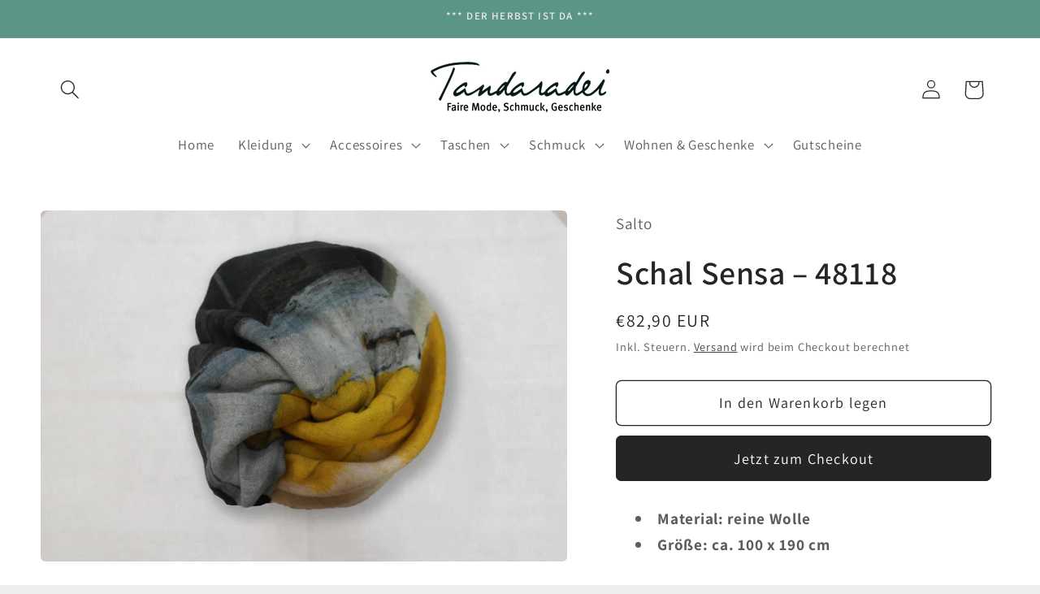

--- FILE ---
content_type: text/html; charset=utf-8
request_url: https://tandaradei-shop.de/products/schal-sensa-48-118
body_size: 85269
content:
<!doctype html>
<html class="js" lang="de">
  <head>
    <meta charset="utf-8">
    <meta http-equiv="X-UA-Compatible" content="IE=edge">
    <meta name="viewport" content="width=device-width,initial-scale=1">
    <meta name="theme-color" content="">
    <link rel="canonical" href="https://tandaradei-shop.de/products/schal-sensa-48-118"><link rel="icon" type="image/png" href="//tandaradei-shop.de/cdn/shop/files/favicon-2024_587ded9d-0fe0-4e05-aad1-c993410b4b4b.png?crop=center&height=32&v=1723278735&width=32"><link rel="preconnect" href="https://fonts.shopifycdn.com" crossorigin><title>
      Schal Sensa – 48118
 &ndash; Tandaradei</title>

    
      <meta name="description" content="Material: reine Wolle Größe: ca. 100 x 190 cm   &quot;Die feinen Schals mit Baumwolle aus GOTS kontrolliertem Anbau schwelgen in prächtigen Farben. Unsere Melangen aus Seide, Leinen und Modal zeigen ihr sommerliches Temperament mit haptischem Anspruch in vorzüglicher Qualität und dem gewissen Etwas. Schals für Frauen, die d">
    

    

<meta property="og:site_name" content="Tandaradei">
<meta property="og:url" content="https://tandaradei-shop.de/products/schal-sensa-48-118">
<meta property="og:title" content="Schal Sensa – 48118">
<meta property="og:type" content="product">
<meta property="og:description" content="Material: reine Wolle Größe: ca. 100 x 190 cm   &quot;Die feinen Schals mit Baumwolle aus GOTS kontrolliertem Anbau schwelgen in prächtigen Farben. Unsere Melangen aus Seide, Leinen und Modal zeigen ihr sommerliches Temperament mit haptischem Anspruch in vorzüglicher Qualität und dem gewissen Etwas. Schals für Frauen, die d"><meta property="og:image" content="http://tandaradei-shop.de/cdn/shop/products/SENSA_48118.jpg?v=1633528698">
  <meta property="og:image:secure_url" content="https://tandaradei-shop.de/cdn/shop/products/SENSA_48118.jpg?v=1633528698">
  <meta property="og:image:width" content="3127">
  <meta property="og:image:height" content="2085"><meta property="og:price:amount" content="82,90">
  <meta property="og:price:currency" content="EUR"><meta name="twitter:card" content="summary_large_image">
<meta name="twitter:title" content="Schal Sensa – 48118">
<meta name="twitter:description" content="Material: reine Wolle Größe: ca. 100 x 190 cm   &quot;Die feinen Schals mit Baumwolle aus GOTS kontrolliertem Anbau schwelgen in prächtigen Farben. Unsere Melangen aus Seide, Leinen und Modal zeigen ihr sommerliches Temperament mit haptischem Anspruch in vorzüglicher Qualität und dem gewissen Etwas. Schals für Frauen, die d">


    <script src="//tandaradei-shop.de/cdn/shop/t/13/assets/constants.js?v=132983761750457495441723288625" defer="defer"></script>
    <script src="//tandaradei-shop.de/cdn/shop/t/13/assets/pubsub.js?v=158357773527763999511723288625" defer="defer"></script>
    <script src="//tandaradei-shop.de/cdn/shop/t/13/assets/global.js?v=88558128918567037191723288625" defer="defer"></script>
    <script src="//tandaradei-shop.de/cdn/shop/t/13/assets/details-disclosure.js?v=13653116266235556501723288625" defer="defer"></script>
    <script src="//tandaradei-shop.de/cdn/shop/t/13/assets/details-modal.js?v=25581673532751508451723288625" defer="defer"></script>
    <script src="//tandaradei-shop.de/cdn/shop/t/13/assets/search-form.js?v=133129549252120666541723288625" defer="defer"></script><script src="//tandaradei-shop.de/cdn/shop/t/13/assets/animations.js?v=88693664871331136111723288624" defer="defer"></script><script>window.performance && window.performance.mark && window.performance.mark('shopify.content_for_header.start');</script><meta id="shopify-digital-wallet" name="shopify-digital-wallet" content="/38080479363/digital_wallets/dialog">
<meta name="shopify-checkout-api-token" content="7dd6e96f99e5a6a68f6209077325a657">
<meta id="in-context-paypal-metadata" data-shop-id="38080479363" data-venmo-supported="false" data-environment="production" data-locale="de_DE" data-paypal-v4="true" data-currency="EUR">
<link rel="alternate" type="application/json+oembed" href="https://tandaradei-shop.de/products/schal-sensa-48-118.oembed">
<script async="async" src="/checkouts/internal/preloads.js?locale=de-DE"></script>
<script id="shopify-features" type="application/json">{"accessToken":"7dd6e96f99e5a6a68f6209077325a657","betas":["rich-media-storefront-analytics"],"domain":"tandaradei-shop.de","predictiveSearch":true,"shopId":38080479363,"locale":"de"}</script>
<script>var Shopify = Shopify || {};
Shopify.shop = "tandaradei-shop.myshopify.com";
Shopify.locale = "de";
Shopify.currency = {"active":"EUR","rate":"1.0"};
Shopify.country = "DE";
Shopify.theme = {"name":"Aktualisierte Kopie von Craft","id":164139041033,"schema_name":"Craft","schema_version":"15.0.1","theme_store_id":1368,"role":"main"};
Shopify.theme.handle = "null";
Shopify.theme.style = {"id":null,"handle":null};
Shopify.cdnHost = "tandaradei-shop.de/cdn";
Shopify.routes = Shopify.routes || {};
Shopify.routes.root = "/";</script>
<script type="module">!function(o){(o.Shopify=o.Shopify||{}).modules=!0}(window);</script>
<script>!function(o){function n(){var o=[];function n(){o.push(Array.prototype.slice.apply(arguments))}return n.q=o,n}var t=o.Shopify=o.Shopify||{};t.loadFeatures=n(),t.autoloadFeatures=n()}(window);</script>
<script id="shop-js-analytics" type="application/json">{"pageType":"product"}</script>
<script defer="defer" async type="module" src="//tandaradei-shop.de/cdn/shopifycloud/shop-js/modules/v2/client.init-shop-cart-sync_HUjMWWU5.de.esm.js"></script>
<script defer="defer" async type="module" src="//tandaradei-shop.de/cdn/shopifycloud/shop-js/modules/v2/chunk.common_QpfDqRK1.esm.js"></script>
<script type="module">
  await import("//tandaradei-shop.de/cdn/shopifycloud/shop-js/modules/v2/client.init-shop-cart-sync_HUjMWWU5.de.esm.js");
await import("//tandaradei-shop.de/cdn/shopifycloud/shop-js/modules/v2/chunk.common_QpfDqRK1.esm.js");

  window.Shopify.SignInWithShop?.initShopCartSync?.({"fedCMEnabled":true,"windoidEnabled":true});

</script>
<script>(function() {
  var isLoaded = false;
  function asyncLoad() {
    if (isLoaded) return;
    isLoaded = true;
    var urls = ["https:\/\/omnisnippet1.com\/inShop\/Embed\/shopify.js?shop=tandaradei-shop.myshopify.com","https:\/\/storage.nfcube.com\/instafeed-300bd50c9786c21c43df94bb0e8f907b.js?shop=tandaradei-shop.myshopify.com"];
    for (var i = 0; i < urls.length; i++) {
      var s = document.createElement('script');
      s.type = 'text/javascript';
      s.async = true;
      s.src = urls[i];
      var x = document.getElementsByTagName('script')[0];
      x.parentNode.insertBefore(s, x);
    }
  };
  if(window.attachEvent) {
    window.attachEvent('onload', asyncLoad);
  } else {
    window.addEventListener('load', asyncLoad, false);
  }
})();</script>
<script id="__st">var __st={"a":38080479363,"offset":3600,"reqid":"875d11f0-1ca9-449c-bc07-dd9b0814eca3-1768814847","pageurl":"tandaradei-shop.de\/products\/schal-sensa-48-118","u":"8954de0e6176","p":"product","rtyp":"product","rid":6648417386627};</script>
<script>window.ShopifyPaypalV4VisibilityTracking = true;</script>
<script id="captcha-bootstrap">!function(){'use strict';const t='contact',e='account',n='new_comment',o=[[t,t],['blogs',n],['comments',n],[t,'customer']],c=[[e,'customer_login'],[e,'guest_login'],[e,'recover_customer_password'],[e,'create_customer']],r=t=>t.map((([t,e])=>`form[action*='/${t}']:not([data-nocaptcha='true']) input[name='form_type'][value='${e}']`)).join(','),a=t=>()=>t?[...document.querySelectorAll(t)].map((t=>t.form)):[];function s(){const t=[...o],e=r(t);return a(e)}const i='password',u='form_key',d=['recaptcha-v3-token','g-recaptcha-response','h-captcha-response',i],f=()=>{try{return window.sessionStorage}catch{return}},m='__shopify_v',_=t=>t.elements[u];function p(t,e,n=!1){try{const o=window.sessionStorage,c=JSON.parse(o.getItem(e)),{data:r}=function(t){const{data:e,action:n}=t;return t[m]||n?{data:e,action:n}:{data:t,action:n}}(c);for(const[e,n]of Object.entries(r))t.elements[e]&&(t.elements[e].value=n);n&&o.removeItem(e)}catch(o){console.error('form repopulation failed',{error:o})}}const l='form_type',E='cptcha';function T(t){t.dataset[E]=!0}const w=window,h=w.document,L='Shopify',v='ce_forms',y='captcha';let A=!1;((t,e)=>{const n=(g='f06e6c50-85a8-45c8-87d0-21a2b65856fe',I='https://cdn.shopify.com/shopifycloud/storefront-forms-hcaptcha/ce_storefront_forms_captcha_hcaptcha.v1.5.2.iife.js',D={infoText:'Durch hCaptcha geschützt',privacyText:'Datenschutz',termsText:'Allgemeine Geschäftsbedingungen'},(t,e,n)=>{const o=w[L][v],c=o.bindForm;if(c)return c(t,g,e,D).then(n);var r;o.q.push([[t,g,e,D],n]),r=I,A||(h.body.append(Object.assign(h.createElement('script'),{id:'captcha-provider',async:!0,src:r})),A=!0)});var g,I,D;w[L]=w[L]||{},w[L][v]=w[L][v]||{},w[L][v].q=[],w[L][y]=w[L][y]||{},w[L][y].protect=function(t,e){n(t,void 0,e),T(t)},Object.freeze(w[L][y]),function(t,e,n,w,h,L){const[v,y,A,g]=function(t,e,n){const i=e?o:[],u=t?c:[],d=[...i,...u],f=r(d),m=r(i),_=r(d.filter((([t,e])=>n.includes(e))));return[a(f),a(m),a(_),s()]}(w,h,L),I=t=>{const e=t.target;return e instanceof HTMLFormElement?e:e&&e.form},D=t=>v().includes(t);t.addEventListener('submit',(t=>{const e=I(t);if(!e)return;const n=D(e)&&!e.dataset.hcaptchaBound&&!e.dataset.recaptchaBound,o=_(e),c=g().includes(e)&&(!o||!o.value);(n||c)&&t.preventDefault(),c&&!n&&(function(t){try{if(!f())return;!function(t){const e=f();if(!e)return;const n=_(t);if(!n)return;const o=n.value;o&&e.removeItem(o)}(t);const e=Array.from(Array(32),(()=>Math.random().toString(36)[2])).join('');!function(t,e){_(t)||t.append(Object.assign(document.createElement('input'),{type:'hidden',name:u})),t.elements[u].value=e}(t,e),function(t,e){const n=f();if(!n)return;const o=[...t.querySelectorAll(`input[type='${i}']`)].map((({name:t})=>t)),c=[...d,...o],r={};for(const[a,s]of new FormData(t).entries())c.includes(a)||(r[a]=s);n.setItem(e,JSON.stringify({[m]:1,action:t.action,data:r}))}(t,e)}catch(e){console.error('failed to persist form',e)}}(e),e.submit())}));const S=(t,e)=>{t&&!t.dataset[E]&&(n(t,e.some((e=>e===t))),T(t))};for(const o of['focusin','change'])t.addEventListener(o,(t=>{const e=I(t);D(e)&&S(e,y())}));const B=e.get('form_key'),M=e.get(l),P=B&&M;t.addEventListener('DOMContentLoaded',(()=>{const t=y();if(P)for(const e of t)e.elements[l].value===M&&p(e,B);[...new Set([...A(),...v().filter((t=>'true'===t.dataset.shopifyCaptcha))])].forEach((e=>S(e,t)))}))}(h,new URLSearchParams(w.location.search),n,t,e,['guest_login'])})(!0,!0)}();</script>
<script integrity="sha256-4kQ18oKyAcykRKYeNunJcIwy7WH5gtpwJnB7kiuLZ1E=" data-source-attribution="shopify.loadfeatures" defer="defer" src="//tandaradei-shop.de/cdn/shopifycloud/storefront/assets/storefront/load_feature-a0a9edcb.js" crossorigin="anonymous"></script>
<script data-source-attribution="shopify.dynamic_checkout.dynamic.init">var Shopify=Shopify||{};Shopify.PaymentButton=Shopify.PaymentButton||{isStorefrontPortableWallets:!0,init:function(){window.Shopify.PaymentButton.init=function(){};var t=document.createElement("script");t.src="https://tandaradei-shop.de/cdn/shopifycloud/portable-wallets/latest/portable-wallets.de.js",t.type="module",document.head.appendChild(t)}};
</script>
<script data-source-attribution="shopify.dynamic_checkout.buyer_consent">
  function portableWalletsHideBuyerConsent(e){var t=document.getElementById("shopify-buyer-consent"),n=document.getElementById("shopify-subscription-policy-button");t&&n&&(t.classList.add("hidden"),t.setAttribute("aria-hidden","true"),n.removeEventListener("click",e))}function portableWalletsShowBuyerConsent(e){var t=document.getElementById("shopify-buyer-consent"),n=document.getElementById("shopify-subscription-policy-button");t&&n&&(t.classList.remove("hidden"),t.removeAttribute("aria-hidden"),n.addEventListener("click",e))}window.Shopify?.PaymentButton&&(window.Shopify.PaymentButton.hideBuyerConsent=portableWalletsHideBuyerConsent,window.Shopify.PaymentButton.showBuyerConsent=portableWalletsShowBuyerConsent);
</script>
<script>
  function portableWalletsCleanup(e){e&&e.src&&console.error("Failed to load portable wallets script "+e.src);var t=document.querySelectorAll("shopify-accelerated-checkout .shopify-payment-button__skeleton, shopify-accelerated-checkout-cart .wallet-cart-button__skeleton"),e=document.getElementById("shopify-buyer-consent");for(let e=0;e<t.length;e++)t[e].remove();e&&e.remove()}function portableWalletsNotLoadedAsModule(e){e instanceof ErrorEvent&&"string"==typeof e.message&&e.message.includes("import.meta")&&"string"==typeof e.filename&&e.filename.includes("portable-wallets")&&(window.removeEventListener("error",portableWalletsNotLoadedAsModule),window.Shopify.PaymentButton.failedToLoad=e,"loading"===document.readyState?document.addEventListener("DOMContentLoaded",window.Shopify.PaymentButton.init):window.Shopify.PaymentButton.init())}window.addEventListener("error",portableWalletsNotLoadedAsModule);
</script>

<script type="module" src="https://tandaradei-shop.de/cdn/shopifycloud/portable-wallets/latest/portable-wallets.de.js" onError="portableWalletsCleanup(this)" crossorigin="anonymous"></script>
<script nomodule>
  document.addEventListener("DOMContentLoaded", portableWalletsCleanup);
</script>

<link id="shopify-accelerated-checkout-styles" rel="stylesheet" media="screen" href="https://tandaradei-shop.de/cdn/shopifycloud/portable-wallets/latest/accelerated-checkout-backwards-compat.css" crossorigin="anonymous">
<style id="shopify-accelerated-checkout-cart">
        #shopify-buyer-consent {
  margin-top: 1em;
  display: inline-block;
  width: 100%;
}

#shopify-buyer-consent.hidden {
  display: none;
}

#shopify-subscription-policy-button {
  background: none;
  border: none;
  padding: 0;
  text-decoration: underline;
  font-size: inherit;
  cursor: pointer;
}

#shopify-subscription-policy-button::before {
  box-shadow: none;
}

      </style>
<script id="sections-script" data-sections="header" defer="defer" src="//tandaradei-shop.de/cdn/shop/t/13/compiled_assets/scripts.js?v=2004"></script>
<script>window.performance && window.performance.mark && window.performance.mark('shopify.content_for_header.end');</script>


    <style data-shopify>
      @font-face {
  font-family: Assistant;
  font-weight: 400;
  font-style: normal;
  font-display: swap;
  src: url("//tandaradei-shop.de/cdn/fonts/assistant/assistant_n4.9120912a469cad1cc292572851508ca49d12e768.woff2") format("woff2"),
       url("//tandaradei-shop.de/cdn/fonts/assistant/assistant_n4.6e9875ce64e0fefcd3f4446b7ec9036b3ddd2985.woff") format("woff");
}

      @font-face {
  font-family: Assistant;
  font-weight: 700;
  font-style: normal;
  font-display: swap;
  src: url("//tandaradei-shop.de/cdn/fonts/assistant/assistant_n7.bf44452348ec8b8efa3aa3068825305886b1c83c.woff2") format("woff2"),
       url("//tandaradei-shop.de/cdn/fonts/assistant/assistant_n7.0c887fee83f6b3bda822f1150b912c72da0f7b64.woff") format("woff");
}

      
      
      @font-face {
  font-family: Assistant;
  font-weight: 600;
  font-style: normal;
  font-display: swap;
  src: url("//tandaradei-shop.de/cdn/fonts/assistant/assistant_n6.b2cbcfa81550fc99b5d970d0ef582eebcbac24e0.woff2") format("woff2"),
       url("//tandaradei-shop.de/cdn/fonts/assistant/assistant_n6.5dced1e1f897f561a8304b6ef1c533d81fd1c6e0.woff") format("woff");
}


      
        :root,
        .color-scheme-1 {
          --color-background: 239,236,236;
        
          --gradient-background: #efecec;
        

        

        --color-foreground: 37,37,37;
        --color-background-contrast: 181,167,167;
        --color-shadow: 37,37,37;
        --color-button: 90,149,134;
        --color-button-text: 255,255,255;
        --color-secondary-button: 239,236,236;
        --color-secondary-button-text: 80,86,85;
        --color-link: 80,86,85;
        --color-badge-foreground: 37,37,37;
        --color-badge-background: 239,236,236;
        --color-badge-border: 37,37,37;
        --payment-terms-background-color: rgb(239 236 236);
      }
      
        
        .color-scheme-2 {
          --color-background: 255,255,255;
        
          --gradient-background: #ffffff;
        

        

        --color-foreground: 37,37,37;
        --color-background-contrast: 191,191,191;
        --color-shadow: 37,37,37;
        --color-button: 37,37,37;
        --color-button-text: 255,255,255;
        --color-secondary-button: 255,255,255;
        --color-secondary-button-text: 37,37,37;
        --color-link: 37,37,37;
        --color-badge-foreground: 37,37,37;
        --color-badge-background: 255,255,255;
        --color-badge-border: 37,37,37;
        --payment-terms-background-color: rgb(255 255 255);
      }
      
        
        .color-scheme-3 {
          --color-background: 128,15,81;
        
          --gradient-background: #800f51;
        

        

        --color-foreground: 239,236,236;
        --color-background-contrast: 151,18,95;
        --color-shadow: 37,37,37;
        --color-button: 239,236,236;
        --color-button-text: 113,106,86;
        --color-secondary-button: 128,15,81;
        --color-secondary-button-text: 239,236,236;
        --color-link: 239,236,236;
        --color-badge-foreground: 239,236,236;
        --color-badge-background: 128,15,81;
        --color-badge-border: 239,236,236;
        --payment-terms-background-color: rgb(128 15 81);
      }
      
        
        .color-scheme-4 {
          --color-background: 90,149,134;
        
          --gradient-background: #5a9586;
        

        

        --color-foreground: 239,236,236;
        --color-background-contrast: 42,70,63;
        --color-shadow: 37,37,37;
        --color-button: 239,236,236;
        --color-button-text: 44,51,47;
        --color-secondary-button: 90,149,134;
        --color-secondary-button-text: 239,236,236;
        --color-link: 239,236,236;
        --color-badge-foreground: 239,236,236;
        --color-badge-background: 90,149,134;
        --color-badge-border: 239,236,236;
        --payment-terms-background-color: rgb(90 149 134);
      }
      
        
        .color-scheme-5 {
          --color-background: 168,44,46;
        
          --gradient-background: #a82c2e;
        

        

        --color-foreground: 239,236,236;
        --color-background-contrast: 67,18,18;
        --color-shadow: 37,37,37;
        --color-button: 239,236,236;
        --color-button-text: 63,81,71;
        --color-secondary-button: 168,44,46;
        --color-secondary-button-text: 239,236,236;
        --color-link: 239,236,236;
        --color-badge-foreground: 239,236,236;
        --color-badge-background: 168,44,46;
        --color-badge-border: 239,236,236;
        --payment-terms-background-color: rgb(168 44 46);
      }
      

      body, .color-scheme-1, .color-scheme-2, .color-scheme-3, .color-scheme-4, .color-scheme-5 {
        color: rgba(var(--color-foreground), 0.75);
        background-color: rgb(var(--color-background));
      }

      :root {
        --font-body-family: Assistant, sans-serif;
        --font-body-style: normal;
        --font-body-weight: 400;
        --font-body-weight-bold: 700;

        --font-heading-family: Assistant, sans-serif;
        --font-heading-style: normal;
        --font-heading-weight: 600;

        --font-body-scale: 1.2;
        --font-heading-scale: 0.8333333333333334;

        --media-padding: px;
        --media-border-opacity: 0.1;
        --media-border-width: 0px;
        --media-radius: 6px;
        --media-shadow-opacity: 0.0;
        --media-shadow-horizontal-offset: 0px;
        --media-shadow-vertical-offset: 4px;
        --media-shadow-blur-radius: 5px;
        --media-shadow-visible: 0;

        --page-width: 120rem;
        --page-width-margin: 0rem;

        --product-card-image-padding: 0.0rem;
        --product-card-corner-radius: 0.6rem;
        --product-card-text-alignment: left;
        --product-card-border-width: 0.1rem;
        --product-card-border-opacity: 0.1;
        --product-card-shadow-opacity: 0.0;
        --product-card-shadow-visible: 0;
        --product-card-shadow-horizontal-offset: 0.0rem;
        --product-card-shadow-vertical-offset: 0.4rem;
        --product-card-shadow-blur-radius: 0.5rem;

        --collection-card-image-padding: 0.0rem;
        --collection-card-corner-radius: 0.6rem;
        --collection-card-text-alignment: left;
        --collection-card-border-width: 0.1rem;
        --collection-card-border-opacity: 0.1;
        --collection-card-shadow-opacity: 0.0;
        --collection-card-shadow-visible: 0;
        --collection-card-shadow-horizontal-offset: 0.0rem;
        --collection-card-shadow-vertical-offset: 0.4rem;
        --collection-card-shadow-blur-radius: 0.5rem;

        --blog-card-image-padding: 0.0rem;
        --blog-card-corner-radius: 0.6rem;
        --blog-card-text-alignment: left;
        --blog-card-border-width: 0.1rem;
        --blog-card-border-opacity: 0.1;
        --blog-card-shadow-opacity: 0.0;
        --blog-card-shadow-visible: 0;
        --blog-card-shadow-horizontal-offset: 0.0rem;
        --blog-card-shadow-vertical-offset: 0.4rem;
        --blog-card-shadow-blur-radius: 0.5rem;

        --badge-corner-radius: 0.6rem;

        --popup-border-width: 1px;
        --popup-border-opacity: 0.5;
        --popup-corner-radius: 6px;
        --popup-shadow-opacity: 0.0;
        --popup-shadow-horizontal-offset: 0px;
        --popup-shadow-vertical-offset: 4px;
        --popup-shadow-blur-radius: 5px;

        --drawer-border-width: 1px;
        --drawer-border-opacity: 0.1;
        --drawer-shadow-opacity: 0.0;
        --drawer-shadow-horizontal-offset: 0px;
        --drawer-shadow-vertical-offset: 4px;
        --drawer-shadow-blur-radius: 5px;

        --spacing-sections-desktop: 32px;
        --spacing-sections-mobile: 22px;

        --grid-desktop-vertical-spacing: 20px;
        --grid-desktop-horizontal-spacing: 20px;
        --grid-mobile-vertical-spacing: 10px;
        --grid-mobile-horizontal-spacing: 10px;

        --text-boxes-border-opacity: 0.1;
        --text-boxes-border-width: 0px;
        --text-boxes-radius: 6px;
        --text-boxes-shadow-opacity: 0.0;
        --text-boxes-shadow-visible: 0;
        --text-boxes-shadow-horizontal-offset: 0px;
        --text-boxes-shadow-vertical-offset: 4px;
        --text-boxes-shadow-blur-radius: 5px;

        --buttons-radius: 6px;
        --buttons-radius-outset: 7px;
        --buttons-border-width: 1px;
        --buttons-border-opacity: 1.0;
        --buttons-shadow-opacity: 0.0;
        --buttons-shadow-visible: 0;
        --buttons-shadow-horizontal-offset: 0px;
        --buttons-shadow-vertical-offset: 4px;
        --buttons-shadow-blur-radius: 5px;
        --buttons-border-offset: 0.3px;

        --inputs-radius: 6px;
        --inputs-border-width: 1px;
        --inputs-border-opacity: 0.55;
        --inputs-shadow-opacity: 0.0;
        --inputs-shadow-horizontal-offset: 0px;
        --inputs-margin-offset: 0px;
        --inputs-shadow-vertical-offset: 4px;
        --inputs-shadow-blur-radius: 5px;
        --inputs-radius-outset: 7px;

        --variant-pills-radius: 40px;
        --variant-pills-border-width: 1px;
        --variant-pills-border-opacity: 0.55;
        --variant-pills-shadow-opacity: 0.0;
        --variant-pills-shadow-horizontal-offset: 0px;
        --variant-pills-shadow-vertical-offset: 4px;
        --variant-pills-shadow-blur-radius: 5px;
      }

      *,
      *::before,
      *::after {
        box-sizing: inherit;
      }

      html {
        box-sizing: border-box;
        font-size: calc(var(--font-body-scale) * 62.5%);
        height: 100%;
      }

      body {
        display: grid;
        grid-template-rows: auto auto 1fr auto;
        grid-template-columns: 100%;
        min-height: 100%;
        margin: 0;
        font-size: 1.5rem;
        letter-spacing: 0.06rem;
        line-height: calc(1 + 0.8 / var(--font-body-scale));
        font-family: var(--font-body-family);
        font-style: var(--font-body-style);
        font-weight: var(--font-body-weight);
      }

      @media screen and (min-width: 750px) {
        body {
          font-size: 1.6rem;
        }
      }
    </style>

    <link href="//tandaradei-shop.de/cdn/shop/t/13/assets/base.css?v=144968985024194912401723288624" rel="stylesheet" type="text/css" media="all" />
    <link rel="stylesheet" href="//tandaradei-shop.de/cdn/shop/t/13/assets/component-cart-items.css?v=127384614032664249911723288624" media="print" onload="this.media='all'">
      <link rel="preload" as="font" href="//tandaradei-shop.de/cdn/fonts/assistant/assistant_n4.9120912a469cad1cc292572851508ca49d12e768.woff2" type="font/woff2" crossorigin>
      

      <link rel="preload" as="font" href="//tandaradei-shop.de/cdn/fonts/assistant/assistant_n6.b2cbcfa81550fc99b5d970d0ef582eebcbac24e0.woff2" type="font/woff2" crossorigin>
      
<link
        rel="stylesheet"
        href="//tandaradei-shop.de/cdn/shop/t/13/assets/component-predictive-search.css?v=118923337488134913561723288625"
        media="print"
        onload="this.media='all'"
      ><script>
      if (Shopify.designMode) {
        document.documentElement.classList.add('shopify-design-mode');
      }
    </script>
  <!-- BEGIN app block: shopify://apps/complianz-gdpr-cookie-consent/blocks/bc-block/e49729f0-d37d-4e24-ac65-e0e2f472ac27 -->

    
    
    
<link id='complianz-css' rel="stylesheet" href=https://cdn.shopify.com/extensions/019a2fb2-ee57-75e6-ac86-acfd14822c1d/gdpr-legal-cookie-74/assets/complainz.css media="print" onload="this.media='all'">
    <style>
        #Compliance-iframe.Compliance-iframe-branded > div.purposes-header,
        #Compliance-iframe.Compliance-iframe-branded > div.cmplc-cmp-header,
        #purposes-container > div.purposes-header,
        #Compliance-cs-banner .Compliance-cs-brand {
            background-color: #ffffff !important;
            color: #000000!important;
        }
        #Compliance-iframe.Compliance-iframe-branded .purposes-header .cmplc-btn-cp ,
        #Compliance-iframe.Compliance-iframe-branded .purposes-header .cmplc-btn-cp:hover,
        #Compliance-iframe.Compliance-iframe-branded .purposes-header .cmplc-btn-back:hover  {
            background-color: #ffffff !important;
            opacity: 1 !important;
        }
        #Compliance-cs-banner .cmplc-toggle .cmplc-toggle-label {
            color: #ffffff!important;
        }
        #Compliance-iframe.Compliance-iframe-branded .purposes-header .cmplc-btn-cp:hover,
        #Compliance-iframe.Compliance-iframe-branded .purposes-header .cmplc-btn-back:hover {
            background-color: #000000!important;
            color: #ffffff!important;
        }
        #Compliance-cs-banner #Compliance-cs-title {
            font-size: 14px !important;
        }
        #Compliance-cs-banner .Compliance-cs-content,
        #Compliance-cs-title,
        .cmplc-toggle-checkbox.granular-control-checkbox span {
            background-color: #ffffff !important;
            color: #000000 !important;
            font-size: 14px !important;
        }
        #Compliance-cs-banner .Compliance-cs-close-btn {
            font-size: 14px !important;
            background-color: #ffffff !important;
        }
        #Compliance-cs-banner .Compliance-cs-opt-group {
            color: #ffffff !important;
        }
        #Compliance-cs-banner .Compliance-cs-opt-group button,
        .Compliance-alert button.Compliance-button-cancel {
            background-color: #73ab88!important;
            color: #ffffff!important;
        }
        #Compliance-cs-banner .Compliance-cs-opt-group button.Compliance-cs-accept-btn,
        #Compliance-cs-banner .Compliance-cs-opt-group button.Compliance-cs-btn-primary,
        .Compliance-alert button.Compliance-button-confirm {
            background-color: #73ab88 !important;
            color: #ffffff !important;
        }
        #Compliance-cs-banner .Compliance-cs-opt-group button.Compliance-cs-reject-btn {
            background-color: #73ab88!important;
            color: #ffffff!important;
        }

        #Compliance-cs-banner .Compliance-banner-content button {
            cursor: pointer !important;
            color: currentColor !important;
            text-decoration: underline !important;
            border: none !important;
            background-color: transparent !important;
            font-size: 100% !important;
            padding: 0 !important;
        }

        #Compliance-cs-banner .Compliance-cs-opt-group button {
            border-radius: 4px !important;
            padding-block: 10px !important;
        }
        @media (min-width: 640px) {
            #Compliance-cs-banner.Compliance-cs-default-floating:not(.Compliance-cs-top):not(.Compliance-cs-center) .Compliance-cs-container, #Compliance-cs-banner.Compliance-cs-default-floating:not(.Compliance-cs-bottom):not(.Compliance-cs-center) .Compliance-cs-container, #Compliance-cs-banner.Compliance-cs-default-floating.Compliance-cs-center:not(.Compliance-cs-top):not(.Compliance-cs-bottom) .Compliance-cs-container {
                width: 560px !important;
            }
            #Compliance-cs-banner.Compliance-cs-default-floating:not(.Compliance-cs-top):not(.Compliance-cs-center) .Compliance-cs-opt-group, #Compliance-cs-banner.Compliance-cs-default-floating:not(.Compliance-cs-bottom):not(.Compliance-cs-center) .Compliance-cs-opt-group, #Compliance-cs-banner.Compliance-cs-default-floating.Compliance-cs-center:not(.Compliance-cs-top):not(.Compliance-cs-bottom) .Compliance-cs-opt-group {
                flex-direction: row !important;
            }
            #Compliance-cs-banner .Compliance-cs-opt-group button:not(:last-of-type),
            #Compliance-cs-banner .Compliance-cs-opt-group button {
                margin-right: 4px !important;
            }
            #Compliance-cs-banner .Compliance-cs-container .Compliance-cs-brand {
                position: absolute !important;
                inset-block-start: 6px;
            }
        }
        #Compliance-cs-banner.Compliance-cs-default-floating:not(.Compliance-cs-top):not(.Compliance-cs-center) .Compliance-cs-opt-group > div, #Compliance-cs-banner.Compliance-cs-default-floating:not(.Compliance-cs-bottom):not(.Compliance-cs-center) .Compliance-cs-opt-group > div, #Compliance-cs-banner.Compliance-cs-default-floating.Compliance-cs-center:not(.Compliance-cs-top):not(.Compliance-cs-bottom) .Compliance-cs-opt-group > div {
            flex-direction: row-reverse;
            width: 100% !important;
        }

        .Compliance-cs-brand-badge-outer, .Compliance-cs-brand-badge, #Compliance-cs-banner.Compliance-cs-default-floating.Compliance-cs-bottom .Compliance-cs-brand-badge-outer,
        #Compliance-cs-banner.Compliance-cs-default.Compliance-cs-bottom .Compliance-cs-brand-badge-outer,
        #Compliance-cs-banner.Compliance-cs-default:not(.Compliance-cs-left) .Compliance-cs-brand-badge-outer,
        #Compliance-cs-banner.Compliance-cs-default-floating:not(.Compliance-cs-left) .Compliance-cs-brand-badge-outer {
            display: none !important
        }

        #Compliance-cs-banner:not(.Compliance-cs-top):not(.Compliance-cs-bottom) .Compliance-cs-container.Compliance-cs-themed {
            flex-direction: row !important;
        }

        #Compliance-cs-banner #Compliance-cs-title,
        #Compliance-cs-banner #Compliance-cs-custom-title {
            justify-self: center !important;
            font-size: 14px !important;
            font-family: -apple-system,sans-serif !important;
            margin-inline: auto !important;
            width: 55% !important;
            text-align: center;
            font-weight: 600;
            visibility: unset;
        }

        @media (max-width: 640px) {
            #Compliance-cs-banner #Compliance-cs-title,
            #Compliance-cs-banner #Compliance-cs-custom-title {
                display: block;
            }
        }

        #Compliance-cs-banner .Compliance-cs-brand img {
            max-width: 110px !important;
            min-height: 32px !important;
        }
        #Compliance-cs-banner .Compliance-cs-container .Compliance-cs-brand {
            background: none !important;
            padding: 0px !important;
            margin-block-start:10px !important;
            margin-inline-start:16px !important;
        }

        #Compliance-cs-banner .Compliance-cs-opt-group button {
            padding-inline: 4px !important;
        }

    </style>
    
    
    
    

    <script type="text/javascript">
        function loadScript(src) {
            return new Promise((resolve, reject) => {
                const s = document.createElement("script");
                s.src = src;
                s.charset = "UTF-8";
                s.onload = resolve;
                s.onerror = reject;
                document.head.appendChild(s);
            });
        }

        function filterGoogleConsentModeURLs(domainsArray) {
            const googleConsentModeComplianzURls = [
                // 197, # Google Tag Manager:
                {"domain":"s.www.googletagmanager.com", "path":""},
                {"domain":"www.tagmanager.google.com", "path":""},
                {"domain":"www.googletagmanager.com", "path":""},
                {"domain":"googletagmanager.com", "path":""},
                {"domain":"tagassistant.google.com", "path":""},
                {"domain":"tagmanager.google.com", "path":""},

                // 2110, # Google Analytics 4:
                {"domain":"www.analytics.google.com", "path":""},
                {"domain":"www.google-analytics.com", "path":""},
                {"domain":"ssl.google-analytics.com", "path":""},
                {"domain":"google-analytics.com", "path":""},
                {"domain":"analytics.google.com", "path":""},
                {"domain":"region1.google-analytics.com", "path":""},
                {"domain":"region1.analytics.google.com", "path":""},
                {"domain":"*.google-analytics.com", "path":""},
                {"domain":"www.googletagmanager.com", "path":"/gtag/js?id=G"},
                {"domain":"googletagmanager.com", "path":"/gtag/js?id=UA"},
                {"domain":"www.googletagmanager.com", "path":"/gtag/js?id=UA"},
                {"domain":"googletagmanager.com", "path":"/gtag/js?id=G"},

                // 177, # Google Ads conversion tracking:
                {"domain":"googlesyndication.com", "path":""},
                {"domain":"media.admob.com", "path":""},
                {"domain":"gmodules.com", "path":""},
                {"domain":"ad.ytsa.net", "path":""},
                {"domain":"dartmotif.net", "path":""},
                {"domain":"dmtry.com", "path":""},
                {"domain":"go.channelintelligence.com", "path":""},
                {"domain":"googleusercontent.com", "path":""},
                {"domain":"googlevideo.com", "path":""},
                {"domain":"gvt1.com", "path":""},
                {"domain":"links.channelintelligence.com", "path":""},
                {"domain":"obrasilinteirojoga.com.br", "path":""},
                {"domain":"pcdn.tcgmsrv.net", "path":""},
                {"domain":"rdr.tag.channelintelligence.com", "path":""},
                {"domain":"static.googleadsserving.cn", "path":""},
                {"domain":"studioapi.doubleclick.com", "path":""},
                {"domain":"teracent.net", "path":""},
                {"domain":"ttwbs.channelintelligence.com", "path":""},
                {"domain":"wtb.channelintelligence.com", "path":""},
                {"domain":"youknowbest.com", "path":""},
                {"domain":"doubleclick.net", "path":""},
                {"domain":"redirector.gvt1.com", "path":""},

                //116, # Google Ads Remarketing
                {"domain":"googlesyndication.com", "path":""},
                {"domain":"media.admob.com", "path":""},
                {"domain":"gmodules.com", "path":""},
                {"domain":"ad.ytsa.net", "path":""},
                {"domain":"dartmotif.net", "path":""},
                {"domain":"dmtry.com", "path":""},
                {"domain":"go.channelintelligence.com", "path":""},
                {"domain":"googleusercontent.com", "path":""},
                {"domain":"googlevideo.com", "path":""},
                {"domain":"gvt1.com", "path":""},
                {"domain":"links.channelintelligence.com", "path":""},
                {"domain":"obrasilinteirojoga.com.br", "path":""},
                {"domain":"pcdn.tcgmsrv.net", "path":""},
                {"domain":"rdr.tag.channelintelligence.com", "path":""},
                {"domain":"static.googleadsserving.cn", "path":""},
                {"domain":"studioapi.doubleclick.com", "path":""},
                {"domain":"teracent.net", "path":""},
                {"domain":"ttwbs.channelintelligence.com", "path":""},
                {"domain":"wtb.channelintelligence.com", "path":""},
                {"domain":"youknowbest.com", "path":""},
                {"domain":"doubleclick.net", "path":""},
                {"domain":"redirector.gvt1.com", "path":""}
            ];

            if (!Array.isArray(domainsArray)) { 
                return [];
            }

            const blockedPairs = new Map();
            for (const rule of googleConsentModeComplianzURls) {
                if (!blockedPairs.has(rule.domain)) {
                    blockedPairs.set(rule.domain, new Set());
                }
                blockedPairs.get(rule.domain).add(rule.path);
            }

            return domainsArray.filter(item => {
                const paths = blockedPairs.get(item.d);
                return !(paths && paths.has(item.p));
            });
        }

        function setupAutoblockingByDomain() {
            // autoblocking by domain
            const autoblockByDomainArray = [];
            const prefixID = '10000' // to not get mixed with real metis ids
            let cmpBlockerDomains = []
            let cmpCmplcVendorsPurposes = {}
            let counter = 1
            for (const object of autoblockByDomainArray) {
                cmpBlockerDomains.push({
                    d: object.d,
                    p: object.path,
                    v: prefixID + counter,
                });
                counter++;
            }
            
            counter = 1
            for (const object of autoblockByDomainArray) {
                cmpCmplcVendorsPurposes[prefixID + counter] = object?.p ?? '1';
                counter++;
            }

            Object.defineProperty(window, "cmp_cmplc_vendors_purposes", {
                get() {
                    return cmpCmplcVendorsPurposes;
                },
                set(value) {
                    cmpCmplcVendorsPurposes = { ...cmpCmplcVendorsPurposes, ...value };
                }
            });
            const basicGmc = true;


            Object.defineProperty(window, "cmp_importblockerdomains", {
                get() {
                    if (basicGmc) {
                        return filterGoogleConsentModeURLs(cmpBlockerDomains);
                    }
                    return cmpBlockerDomains;
                },
                set(value) {
                    cmpBlockerDomains = [ ...cmpBlockerDomains, ...value ];
                }
            });
        }

        function enforceRejectionRecovery() {
            const base = (window._cmplc = window._cmplc || {});
            const featuresHolder = {};

            function lockFlagOn(holder) {
                const desc = Object.getOwnPropertyDescriptor(holder, 'rejection_recovery');
                if (!desc) {
                    Object.defineProperty(holder, 'rejection_recovery', {
                        get() { return true; },
                        set(_) { /* ignore */ },
                        enumerable: true,
                        configurable: false
                    });
                }
                return holder;
            }

            Object.defineProperty(base, 'csFeatures', {
                configurable: false,
                enumerable: true,
                get() {
                    return featuresHolder;
                },
                set(obj) {
                    if (obj && typeof obj === 'object') {
                        Object.keys(obj).forEach(k => {
                            if (k !== 'rejection_recovery') {
                                featuresHolder[k] = obj[k];
                            }
                        });
                    }
                    // we lock it, it won't try to redefine
                    lockFlagOn(featuresHolder);
                }
            });

            // Ensure an object is exposed even if read early
            if (!('csFeatures' in base)) {
                base.csFeatures = {};
            } else {
                // If someone already set it synchronously, merge and lock now.
                base.csFeatures = base.csFeatures;
            }
        }

        function splitDomains(joinedString) {
            if (!joinedString) {
                return []; // empty string -> empty array
            }
            return joinedString.split(";");
        }

        function setupWhitelist() {
            // Whitelist by domain:
            const whitelistString = "";
            const whitelist_array = [...splitDomains(whitelistString)];
            if (Array.isArray(window?.cmp_block_ignoredomains)) {
                window.cmp_block_ignoredomains = [...whitelist_array, ...window.cmp_block_ignoredomains];
            }
        }

        async function initCompliance() {
            const currentCsConfiguration = {"siteId":4390834,"cookiePolicyIds":{"en":52407068},"banner":{"acceptButtonDisplay":true,"rejectButtonDisplay":true,"customizeButtonDisplay":true,"position":"float-center","backgroundOverlay":false,"fontSize":"14px","content":"","acceptButtonCaption":"","rejectButtonCaption":"","customizeButtonCaption":"","backgroundColor":"#ffffff","textColor":"#000000","acceptButtonColor":"#73ab88","acceptButtonCaptionColor":"#ffffff","rejectButtonColor":"#73ab88","rejectButtonCaptionColor":"#ffffff","customizeButtonColor":"#73ab88","customizeButtonCaptionColor":"#ffffff","logo":"data:image\/png;base64,iVBORw0KGgoAAAANSUhEUgAAAXIAAAFyCAYAAADoJFEJAAAAAXNSR0IArs4c6QAAIABJREFUeF7svVmbG9d1Nrp2zSjMQM\/s5iRRFKnRsmxZZuw4iiPH9uMM5JdcnItzdf5HnP9xrs7FuUgOmcGP7dhx9Dl2ZFm2LGsiJYoUx54HzEBNqKrzrLX3BqqbTbK7yW52kwU9WwWigULVqsJbq979rncxSB9pBHYhAqut+t+AAmchhnN+GNh+PwAv9AGXfhhA0PfBD\/sQ0L\/7EIR96ItlEMnnIfSjPoRRCP0wpGUY4zKi51GMy4iWfMQ0Yhz4Xxyv2zPGGNB\/jIEyGAooTAFVkUuVnqsMlypoqlgqGugq\/lsDnZ5r\/LmqgYFLTRdLAwxVB0PTwVQNWhqq3gMG5yGCCyOF8r\/uQrjTVT7hEWBP+P6nu79LEUiBPAXyXTq10tVuEoEUyNPTYtMIzM\/P25XJymTcj6dcP6j6vg+9sAcOLj3+HF9zPI8ybXzd6\/fACX3wfA+eGjv81WKm8Lqlma+HcWhixk1ZN2bblGHLJc+08TXKuGlEicybP49k5k1LzLyHWXgssnGehcMgI99sx2RGzhhQdo6ZOWOYjeNznpXTc5Gh45Jn5zxrHz6Xmfowc9cog9eAliJrx4xdZarn9r13mk7rnS+Wb\/3ONEzIqAaYmg0Zw6DMPWOaYBgG2KoNtmnQ6\/gcX7MMfY1pbL62UFuYmprqpadsGoGNEUiBPD0nNo1Aq9UaUQzjVcbir4RReMIJXHB8F3qBCy4COC1dcAMfnD5f8uGC2\/fA0s0ZUzMO66p2OIoiLbyDBokEOG8EZflvTo0gYBNVgs8FXZKkTiR4gwRxGNIpm1Ercmc5oOO\/+HIA8IJ6Ifol+ZwpCUpm\/fM7wF9cEDjwK3hR6Adh\/5bX92+5gXfb0kywdAss3aCR0cRzw4IMvo4grluQEf9WFfVKHLPfR77\/XqFQWE1P2TQCKZCn58CWIlBznMM6i\/[base64]\/cu+3aF7VasaCF40EYT\/iBl+2GHvS8HnQ9XHah6\/UgY2TGRvKVM5ZunFGYctoNELQ9yrZp4hInKXHCso+UCZ\/AxNflc6RR5L8lgN8Byo957OWPC4FcFxOgfHJUH\/x7+FxDsAcTJ0c1HXjWzkcUR5fcwH97tV172\/Gd5ayJ9EsWsqYJtmlDVjXB0M2urrLFVl9deqpSaT7moU13b0MEUiB\/Ak+J6\/WFoyYor4DCXgn6\/XEE7p7vQMdzwPF7RJ8EYT+nMu2YpqpHAWAcM2\/MtBGcJZ\/Nl1xBsp7bTrweR5iK35lZPyFx5+wNI4oFVTCca1fv4NrxdeTWSSmjqFz1QmBu4BqW+mF4I4z713VV63DaxYacmQHbyAACu65pSxDF73sQvX+sPHnjCQlvupvr7gfTcDxREVjuLL8cBPFfMcZ+4IfBU13Pga7vQA9B3HOhi0vfVdzAN7y+r3uBr\/lCOoiZ9kZemvhpQYRwikT8+wkG8I0nlAR0ScAM+HlByGzk6ylzJ+miAaZu9E3NCCzd8G3DirIGZuQW2IYNWQLyDGb5X8Rx\/CNdZ\/8+lhv74Ik6odOdFcReGojHJgKzrdmqBdZoBMpoz+\/pXbcDDdeDjteBbr8DHdeDql16pmDZ3zBU\/ZthHE0j\/420CfLfxHMTjYIZOE5e8ixcarsxC08fux8BqYBBzTpRLTpy6nxylD9HDp1TL8ijq0yZ9cPgVy239+u1XuPznGVCVstBzsxBCZ9bOQT+QIFoxQV3Zbowvbb7e5F+w15FIKVW9irSe\/Q9a+210xFjL0MEL3d9x+54Peh4XeDLHnT8LkRRPKaA8pSmKsfDKCpRkY4o1JHSQA7cQ5lgsvhmj3blif6aZJHSQNaoqlSMJCWOsvAIgV5VlEY\/jK5FEH2hKGw5Z2QhZyL9goM\/zxqZHijwgRLHH1Tz1UtPdIAfs51PgfwxO6CL7dU3WMy+zyD+fs\/3ih2\/Bx13CORt5MM9R3cD13L7nhn0+9pQw00CP6HDFnps4kruVJ08ZmHbl7vDK1GJZCfli\/y3rFCVfDsCva5pfUszPUu3XNvMBPkBiNuQs7KQQzrGMJsxsB\/HLP7xRH7krX250+lG7SgCKZDvKGyP9kNxHLPPFz6vxrFejSGqNpw2a7sutIM2TOQrX8sYmT\/VFO1bbuDlkftGDhylgz0pIZRUio+TmgGECb32o92z9Nu3EwFuNYBada6KQYpFUi0oXbSFlBE5dOTSLd1s96P+Lx3f+e\/Fdu23eT0PecuCUiYfM1DWGAvWnpl8Zo0x9qQJjLYT9n353hTI9+VhufdG\/fCHP1T+7v\/6P15kqvJiHMOLPbfHml4X2l4bBSLHFMZOKEx92ut7Ftd68+rLgKSCfe51QpWWAalOsDJSar0PYDie2E2WGnWsTMXsHMF8KG9E\/xeNqkY5uBOv7kZxeDWK4yuMwfW8mYeimQXbsmPG4KM4jD765\/\/7\/\/3ohz\/8YfTEBvWA7ngK5AfwwP3TP\/2T+vw3vvyXEEXfYwr7y5bTVdteF1puF\/XgGSfwbDdwba8fKDhhifw3N5niZlIDYykCcAzAkysPPICHf90mJ1UwCOjSEEzaD6CckUsZSaMeWbrVy+hmzzZtp2BlIW9moZDJhnEU\/wcoyk8++fUf\/uPv\/\/7v0xntA3ZipEC+zw5YHMd6p9Mp67lcKQx6hWavB61eC5pOD5pBE1q9HnTdrjJRHHnDUPQ\/V1X1jZ7vKEShoITQQxkhSggdchbESUuSDN5ZOrnP9jzdnN2IAC9GEo6Nmk4UC1IutqBb+L8zURiGb\/[base64]\/m3MDN02TlwJd7aEJFToCb+HLvs11ON2eXIzD0YYf1Do\/c0IsmSy3datuG1ckYVqeYycUFKw+FTA6KuLRRi54HVVV+G4Xwc8swfsYYS827dvm4bWf1KZBvJ1oP8b1X4ivm0\/B0wfO8Yp\/1M\/VuB+rdOk5QVTNm9i8MRf12FMdfbbkdAeAd0oF3XaEHJ28U\/pyz3OkjjcD2IyABgHTmCcli1uIa9IKVI0DHpcLY7\/wo\/IXjdf8z6PfXytkylLM50GLNMU2zeRWutk6wE972tyL9xINGIAXyB43gDj\/filvVTD9zKozD014YTGHW3XBbKBPMRjGcZgCnwig61kYgd7vQdrvgCb8TnMCkIaovUxDf4UFIP0YRQBCgyVAdJ0TlMOnfeSsLNClq5ZCiuR4DfKowuJTRrW7JKlC2bqr6vMrUS47mfFpghbRi9BGcVymQP4Kg41c6sXNEDdVvxxB\/2+8HzzWQNum1oem1ta7rFHuBW3A8N4dqFARxzLwH1ZXU8oz7eeMyfaQReNAICN904Z\/Ozb1Qo45ZOYI5qlsypoWGXa2slWkWzXy\/YOehlMmhKuYiA\/aLUA1\/kWGZmw+6Lenntx+BFMi3H7Mdf+InV66Y1Uw\/pytxrmTmTmb0zJsKKN\/pR\/3ncRKTjw4HbpGFSzUK+qGkjzQCex0BLDIiYy4jQ4COVaK4LCJ\/nsnT0BTtkwiinzmB8\/OG17kcRKyz5mid751IaZa9Ol4pkO9VpAHg\/YUro0ocnWRhfDJm8akoip6HOH7eD\/uHEMBxIhNBnHfa4YU83PsbGxWnaq89PFTpV4kIoKoF6RZp3MU90iXlgkCew6bTc8DYJ4qifMJi9mmssssRUy6\/MnliJQ3k3kQgBfK9iTN9yx9uX3xaiZQ3FBX+zOsHz3e9Xtnx3VLXd7KoSGm6HSqnH3h7b+gUv4ebmn5VGgGKQNK8K+mnjmX\/RTERmjUy3YxhNbKmXTc1\/ZMohP8dKdFbX5557moaxr2JQArkuxBnVKQYTcNW+ord9tta3XWh0aiDlbFO6prxXYWx7wZh\/yRl4agLl6ZWbpesZNNHGoH9HgG00CUzLlK2YHUoz851VbscxfFPg77\/U9dxL5dKZShbFuSNfD\/Sop5f9HupsuXhH90UyB9+TOHWyq2pENiJGOBEz+sV6k4bat0GeGEwEcfxixDDi0EYTGInHt4Lc+gBjv4n6SONwH6PAPq6SG906i+K1aK6hX4vC8DgI8bYR6aqL1ayJShn8tiSrsUArqgQXzk8enh+v+\/fQdu+FMh34Yjdrt1+IYjgWwpjf9rxnIl6rwn1bgupE7vr9kYc3636YWBj6XyffL9xyVumoTIlfaQR2O8R4JQLtqVThD+6Jg27ehnDWsta9mrRyvXK2QKU7SK2pVuM4vi\/dQV+OVOZ+Xi\/799B274UyB\/giMVxbNbrdatcLpsr3RVlpdeF5e4KVIz8VzSmfl9hyvd7vjtd77WggdJCpw0NoU7BTJzK5tN2aA9wBNKP7ocIDNvYMcrMUclSEoqWkp2Hsl1Af5fZKI5+3I\/DH9f89u\/HsqMwamdhNDsa1et1r1wuu4yxlFfc4QFNgXyHgcOPObFzGFx4ClQ43ui0rTWnCfVeA7x+\/zhA9HIcw8tu4FWkFhwnMtHQChsdSxVKamb1AAcg\/ei+iQDaAOADVS7YEBqNuXBCVGrQLd2sMQYfACgfmJp2rWyXoJopQimXdyGEa2DBFxmWubVvduiAbUgK5A9wwHp+76vAlG\/EYfTNttvNrXWbUHeaqAUvdr3emBN4o07gWph9I4D7fZ+cCKWZVWpk9QDBTz+67yJA1rnCnIs3jzZ4cwve4MLN6OZK1rSXi5lcs5wpQjVbRKDvMFX5FcTRr23D\/t2+26kDskEpkG\/zQKHN7EdLHxkFs6AXtPJfKCr7AYvZD1pup1TrNaGGYE5USgsaTouyb+5K6JMLYfpII\/CkRACrQxHM0WURs\/RSpgAlGznzAlSyRajYRfRwacQs\/lEUxj9q9ev\/2fJawYvjL\/qpTe72zpIUyLcXL7g2f+1IqOtH437\/WBRHL0cAr8Rx9OW227VpUrPXAqRSpDc4gjif0EwnMrcZ6vTtBzwCOCGqqTghqnEwFx7oWO6PYI6ToHkr22NM+YMC8L7ClA+Ypl1Xg+DG8anjaan\/No5\/CuTbCBa+9crSjdcZwJkY4EzH6013fWfc9b2JptvWcUITs3CsyOSt1PoDJUoU8e486SONwJMSAU61iL6i2CAaG1yoGrWe49l5Hm1yA8swF7NGZiln2rMM4O0Y4O0T40ffeVLi9DD2MwXyLUQxjmP1p1d\/qo01x1R7svQDxthf42g4LRupFBwI4FSd6XQoA08faQTSCGweAczQsXgI7XER0IlmyRbxeS+O43\/D0Vto\/Gi5uBx+9+nv9hljaeu5+5xMKZDfJ0DYsf431\/94uN\/vH2EMDscxfDmMwq9EMXyl43UN3uyBl9bTpGaAJfYpF56CWBqBu0UAuXNbz9AkKCpbpOd5zsz6CoPfq4r6e8bgD3EMtzRNu\/n1Y1+6xRhLb2fvcUqlQH5\/IFd+\/cV7ryvAXo+Bvd52O4d6njPl+O5UL3BVLil0yNwq7Y+ZglcagftHINlHFM24cCIUAd3WrTBjWPO2mZnPW7k5BvE7EcTvfOOpV99hjKXZUQrk9z+58B2YfQuffbrA\/TP8M8Cl59QJrXcWFHYWID5b6zbVtU4D1roN4sJlk4dUD761GKfvSiOQjACCumxmgdx5NVuCaq6EVEsIwC5AFF9Y7NsX4PTF8O\/g7+RHMTuP0yx9GMk0IxexuHjxonHo+KFDEUTTnhdP1jo1WO3UYa1XV6IYvhpG4ddiiF\/reD0FrWZRmRL0+YQmcuIpkKcAlUZg+xFAIEfOnCZCNY0aWJDvuWlHDNi7qqL+VmHwu6pdjkZyZajkKmCabEEBZXbu2tzcc88952\/\/Wx+\/T6RALo7pYhxntU7zNWDRa1Ecv0wg3mnASqfB2k4b1SnTXt+b9oKAeaJLvfRGSTnxx++Hke7R3kVAdiNC7xakWkwV287psamZs1kjM5vP5GdHc6UYM3UEc4WxDyBW3u3niu9OMNbduy3dv9+UArk4NjcbjXJOj\/8WYjgbxtFfrnYasIpZebuONAqj0akz2Zl+\/x7SdMvSCBzsCKBsESv+q7lyXM2WaIzkyzCSq8BIroTt6P4DGFzoBOxfjpRK9YO9tw9n659oIEfTq5vNpal+FE6xMDrq9\/3Xozh6PYyiV9B2VkoLUZWCdAou00cagTQCexMBVLPw5s+5gUQRbXFVRcHioXcMzXgnVpUbmqLOHymOzz\/JpltPNJB\/UasVIWp\/BSL4SgTwUstpH+757uGe7xzC4h4qtXda6zrW780pnH5LGoE0AjQJqmOJv0F6c6wGxSIi28jM2YZ1q5DJ31IAPgQFfg9K\/vdPVSrNJzVqTzSQX1u6Ng6K\/tcxwN+EYf9bq506KlLUtV5Dla3XcAlYk4mOs2ll5pP6O0n3+xFEQFIsAIyKh2RruapdCqu5UjiSK4eqqv2SAfwrRMG\/HR8\/vvQINnNffOUTB+S\/uf2bTFmbHPfD\/kQU94+HQf9MCPGZfhS8JA2v0DNF2s3iMn2kEUgj8GgjgC6K0h4XPVqk8Zam6B+qwN5Wde1thWnXDFVbrPcXlr4+83Xn0W7x3n77Ewfk785+WrWZ+koYxV\/uh8ELHbd7tOe7R53AnUIOnA+UFgbkGY7ywvSRRiCNwKONANniqjroms57hGLjZyuH9rjztmHdyFnZG5qqf6wq7A+9OHz\/telTa492i\/f22584IP947upMBOEPGMAP\/MB\/fbXT0GudhlF3mho6FlKpfeCSLjylU\/b2ZEy\/LY3A3SIgaRbUnWd0XtqfNTJQzhT7lVzJH8mVAkM33okBfqSA+qMXDj19+0mK5hMB5O\/Nv2crrj0aaOFoGAQn+mH\/GxHAN\/zAfx4nNJFKwclNXqWJ1ZppA+Qn6UeQ7uvBigBa4pqaySdBqZUcp1oM3fhEAfi1pmq\/VnX9it5XVyKrt\/Lq1Ku9g7WH29\/aJwLI37764ZipKC\/HLH7Z7fvPtdzuU47vHHcCbxJlhR30D\/cc6tzDGyGnZmvbP5XST6QR2JsIaNj0WdUAl5iZ50Q1aEY3FzJG5lrByn5hacZFFrMPvCj64MzTLy3vzZY9um95IoD89zc\/Oh4B+z6L4Ptu4L2y2l7D\/ppms9c20C\/FDXzwQz+lUx7deZh+cxqBLUcgSbMYqgGWjsOEop33q5miN5KvupZuvh8r8GMF4h9\/5ciL17a88gP6xscWyJFOiXpmNVD7Vd\/3ng360bcA4j\/1+t6zVOjTa5J\/OG8AgV180iz8gJ7D6WY\/wRHArFzHSVBVI4kito9Db3NTMz8DYP+ta8ovDcP8TA+1NcX21h5XmuWxBfJfXXpvUtPZixGDF73AP9VyOycc3z3hBN44Uiltt0eTmuiXgl4pUZy6ZD7BeJDu+gGNALaTQ68W9GnBSdC8ZRPVktHNpYxhXSlYuSumbnyqxPBRP4g\/+ubpVxcO6K7ec7MfWyD\/n2sfnlTi6LtxFH23F7jPr3Tqdq3TtNtex0DvcJzYxGycinxQofI4Ht10n9IIPOYRIABjRLZQVo4ToGi8lTdzfiVX7I3myj1btz5hivLTiCk\/\/ZPjL11+HEPyWAH5zz78WTZvjZdiNSj7Yf85v99\/I4rjNxzffZr7pjTIfhYbIVMmnmbhj+M5ne7TExoBlbJznAhVyQ4XfVmQZskY1lWFsbcMTXvLULWLLNTrbXep8Z2XvvPYOCc+VkD+m8sfHOor4fMqsOc6fvd0y+medALvpBO4ox2vBx23S80gkEZBEE89xJ\/QX3y6249lBFBjjmCOdAtOfua4rzlSLisZ3bxcyGQv54zspRDii1qkfvL1ky\/PPS6BeKyA\/O2rv38eYvXNEKLvdL3eydVOPVfrNnMdr2f6fZ\/asVETCN4N6HE5hul+pBFIIyAigGCOoIbNKpBiMTQDwdyrZIudkVy5kzXtyyooPwMW\/vzM01\/55HEJ3IEHclSn9BpQVCy9EAS9l\/1+\/y+iOP5213OOrHV5cwjMxjEDj6IQohTAH5dzN92PNAJ3jYDCGCiKShk6ZuXYlKKaLaPu\/KbC2C8MTftPXbc\/iNygZZegedDVLAceyH939eOZfuyfBkU51XY7p1pO97Tb9071fKdKLdmITvEhBlSmYNl9momnv\/80Ao97BDAzRzBngDSLQb7mOGwjs2Zp5qeFTPZS3sp9ClH0qcaMS199+oUDXdJ\/4IH87et\/fDkOo79gMXy75XWPr7TrxXqvWeh6PZOX3HM6hcQpqTblcf\/9pvuXRmAQASJZGKdZeFm\/AVnT9sp2sTWaLzcLZvZazOAXTFX+88yxL31wkEN3IIEc6RSvp+cMneU6bu+rURS\/GcXRd9pud2qlU6emyV2kUyKc1AzTLPwgn6HptqcReMAI8ElQlfTmWdOmvp+juTJm6PMKU36mKOznOcv+nR\/EHdMOOgeRZjmQQP7+tUtHIghPhiqcbHbaz3X97nNO4D3f85xSE21onTa4fSy5R14c8\/CUTnnA30L68TQCBzYCRLAo2AdUAUszoJDJU5MK28w0Mrr5SdbIXizm8hfVEC4roF5+5fjpmwdtZw8kkL976+NXlTB+Iwb2RqPXOrLaqZVr3Va55\/cMh7xTvFSdctDOxHR70wjsYgSSahaUJmZ0E2zD9ivZQn0kV6mX7MJNBvFbkcreeu3wC+\/t4qbsyqoPDJBjZx+VlW2b6Xbbbf1JGEV\/Gcfw3abTGl1u12C5vQY936FiH+TEU3XKrpwv+2ulsiJXTGDzBU2G0GNwJ0Z\/4P7yvJCXv0H+e\/BO+Xn56cT6kn8aTJgPv2rd98ogDT+zyR3hus8+eFh5heO91iP+yGlj\/tjwBDvX08tyZfK94g8IhoMPDv6G7+f\/4AvxRPDTXAwoVppYn6zIfPA9394acAIUOXMsGsKOQ2P5KozlK1DMFFYYg5+qivIfeavwP7046IVxvXdQOg0dGCD\/dOH60X4UnIggPtHsNp9ve86Lnu++2PZ6eWyQjH7iabHP9k7qg\/xuavwRRQBY2IVeOUihRTHgS\/SaBO8In4f0WhTGEIURhGEMMT7H9+NzWpdQNNFncb2hWN\/wb\/zr8N\/8YrDuc+suDMm\/31l4NhBOPUzGL\/FLHuDtALB5CTsBLVEMHGyT4I+vc\/qBv4ee01DEc4WoCfocU8TfGCgqDgVUXGpc8sdUlS\/p\/fg5vi5FUYDh+xQGgM\/F3\/byPNxYNIR+5tjYOW\/abdOwPsqbmY+K2eInCrArmqJfOTV57MZebt9Ov+vAAPmHs1e+FsfRtxQF\/rTWbU6vtmvVutOqdtyegV7iPBvvQ0SZ18P8hew0tOnndisCdHxjBOIQYjzmYQhRP4YwjGiJQEwDQRwLwHCgw2UQ0Qhx9IdLBPeI3osDAbxP4M\/Xyy8AYZ+DvgT\/4WeGQE8Az28F6BzkFw1c39CQbZCly1P0YZ2q+Etel1EP024JpCTJQ3BWOTjLrJxeJ0BmNCGIgKziezSFg7SmgqKqwBCcEYAV\/Pfw75qhgG6ooOsKqLoGiqaDohmgqJoAfVyPCiquT+dLWodY326dJ3dbL+0vMPI0x6ycPM0t2y9nCmsj+cpaJVucjSL4b8aUX740feK3e719O\/m+fQ3kcRyb1+p1iwUNq+l7fx6G4fcB4u\/[base64]\/LwI2Ar9maKAZKqg6\/lsTQx3SMuvuFOSdg6BuxB2F4H3E3cSDwReW8lP1p6oTmI8XRmA8X0V\/liYA+7Gqqj8uGuZ\/xXrJPV4uu4wx72Edqoe9ngeLxMPemg3ru9FYPBb2vadYrByvtRsvdfwedvh5uem07bVug0ywsNgHOXH0E08z8V0+IDtcPQEqZdARAFEYHPw4JSIyX8xeMevFDFhmxwjGlNVKoB3SIxx4EWyHQE7Zdl9k1oJ64cDMRxKQ8XuQYiFqRW6LyOJBvJ\/TNeI7E9QNB26xDwOKZXixGYA57R+nfe54PKxMPLniTX7NRLMQHSIAXWbllJEPCXMO7pIC4c8RfIlawexbPGeMZ+WDzB4vAAT6DDSdZ96UiRNQy\/fyzyOQqwaCPWbtKqiqvEhgJi8uDpS58zsAXK67iNCdBK5TXpiUHZ6R4maE+HKVOHMsGkKTrWq2BMVMvmdpxgc5w\/6gki99GLPomqqZXxwtTVx\/oC\/cxQ\/vayC\/Wps7w\/r9bwJTvrHark+tdeqjjV5rrOV1NOp273SpKQSv2ERSJX3sxwgQRUFjmPXScwLhAMKgD\/2gD4EX0sB\/U0aMQE2ZM2bT+B78m8ikMdOlbBfXIbNrDtaS7+YAnbhwyIbaghMnwCU6RPLjgvce\/F2+Lt\/DozvMvOWk6WB2lf89Qa\/wO4kNZ+YWTtSt\/DDvupo7PjwYrAasAAAgAElEQVTkw+WE5WDickDHcLDn2L4+G+acOoI6vxjghCG\/OIhJTuK\/Bf8uZH5EwQhunPhxmZHrHMg5cONSA90Sw9RAN3TQxNBNA3RLB8006H2qhtm+Li4WyMtjNr+VSG3+q+DXODTZQgtcHQqZLBSsHBTMXL9kF5arufLKSL48D3H061jTfvV05dDb+\/H3hdu08yjs0h5dvHjRqJ4+rXvNptEP2t+L4ugHcRT91UqnlllsrsJia2XQFII3hkgbQuzSodiwWkEbyFcHyg8JYkIVMlCHCPiKgVMfRFPwDJoPBF8EcR\/6vg+B1wff7YPvIGhzKiQikA8gcAMIPBwczPuCGkH+megPpDAoG+dLojYIwIfKFNrchNKCn\/zD03+ocEEgZgNFC2Ni\/zZ8drdivpEWGXzPPcB\/C9eF7W2uVNQMVsy3SuD3ADvXT0UNL1frxC1y8lTFjJ0DuCZAHJf4mmHrfGR0MCwDdNOkpZExQc+YtEQw1ww+ENRpXUTd4AVDHM2BekYqZyQtc\/\/dx7kBbEwhm1NMFEZhojgCo7mKwxTl3xWm\/EjT8z8xi0V\/7dKl4LnnnvPvv9a9e8e+AvI4jlnTbR7t9+EYU+Kjy63aKz3fecUL\/C+vdRsGVmyudGrg+J7gxf1UZrjb58pA4sfpEU41yMyaL4lbDnEiUWbMIacUwki8LgE44Jwxvk+AO8+okePm\/DWnR3B9Movn68QsfUiNJKiWAfUhOWvRKERIDQdqRAHkMlzDEx+ficx6cJHiYC5fH7x3l38tdwXxxHZtdrgfOpBv+n0i+96Y\/iV0mXI7kkmyzPI5N88nSDGT5nQNZuoq8eaayflzBGg5VMrM8XXMypOZuga6qdPgoD7M7vm\/cbKV0zNE78gr0D1+K5iVo1Mi8uUZw0QApwrQarbkm7rxB9vIvD9WqLwfR+yGpsH1olW8wQZX+d3+Ed5\/\/bt8at5\/A5LviONYqbv1M1EIf8KAnVlsrU7Wus3xRrc1UXdaar2HzSGaRKdQ+T3ylCmhsr0gb+fdCZ02KUQINBFUeaZM4CqeYxbtOzh8WnJQlwDeh8APoC8yak6PcKqFT0gKLlmoQvhrXCEy4K9JJogc+53SP+KgBYUhaY91uykyTJG43TcCdxM9bfXz9\/2Cg\/CGTXTuO9r\/pHZcTrpKakZSNQMunlMwUs7IZYyCXyfaBUFfAyOD2boOJi0NnsWLzN3IWIADaRmcdMWLAK6Hb\/vd4Q7vznjLOIVoFmxIUbaLUM4UwlK2sFjJFpcmCiMLMcRvKyr8T9kqv80Y2zd0wH4DcnWxWTunqnAOAM4tNlfVheYyLDRXoOm0oUVuhp2UTnkYQLCxvd0mRTUDhQg24hB8NNIigedD3\/P40ufP+64HTscDVwyiQnxOh\/AhqBGf0x+YfUst9sbdkUAax5ziSJ6kyeRq+D5Jmwzf\/ADU6cOIbrqOTSPAAGJ5NGUKJik7\/[base64]\/8vAiwMGaH8GhkJ4fRznrykmtjbN3XO7IJZEE6Jih0xAZuYX8uuDULc6r8+zcBJ14dz6hihk6TpgO6BfSxfMhH0izEF9uWJA1hCyxUIWxAgJ5fD4O4\/OnDz2dAvndTox\/iv9JHb989JyiKudiiM+ttusqlt8jL44dfrBZMpbgp3TK9n9aPPvl8j+ub0ZaZKgawYlFokdcHwI5PA7emE0jXeI5CNJ84lICvARlrkLBiUfJmwt6hIpthhTJoBpSqEXWMWMb0orNcH7dj3y9WORBBAxbD+iACN7wkXVE9RCU7rnixIXq\/huwngl\/GLz4pnctuE2Ji+Km27XZdt\/vM\/IqnNzwYXI+MFTYPLNEuWGi4lTQL5yCkTJFXozEJ1MRtHUwMVu3TbByJmRyFmTyFpg5fC0DRsambJ3LG7lUUj6QZsESfmzmjLw58uVYxj+SL4cM2PkojM4vnbxx\/u\/Z36cZefIEwUlOvAb\/86VLmubNngWmnoU4OlvrNtVV0eUnLfa5\/0+d3rHJ5BO9PKhcxGIYBGikRHDpCdWIB4Hjgtt1we044PVc8Hs+eI4HXs8HtxuA2\/XB7\/XFROawJJ6uD9GG2+Kk8uEOtchd9mVf3R9uso0b0TO5vZsBOWWWd4HcbYH44MAONuphADlt3rp9SPxju9u9JSBPZN4bvntdcnaXWA7IGJrIFsqixHqESpL2ybA0MLMmWFkT7KIN+WoWchUbsqUc2IU8ZIoFMLO2UMLg5Ki2KY+ORUPYXWgkW0bePASmXIA4vNA3py\/83enTfdqSfTDp+ch\/OnEcq7+5\/sfpMAqnIYSZ5U7tq12v9zU\/DF5ru10Fu95j0+SUTtmYAQp9cowgiuoQpEewoIbL8bjEj5eIc6kf12qHgh4hIBd0CQE7\/t1DGSBm3ZiV8ww9wPcLntvHyUrktoUvCfccEVpsUoVs4DY3yb7uecI98rORx\/iek53DtG39AbkDWQV9sGGfCDi3DeLyq6QUMgm4w81Yx\/neq5FK4m+DNW0ly97wnq3fIyS2965XIA7Td54CGzl16U8maZr1slI5h4KZOdIpBlIutkEZOWbmnFO3iVfHzJxn7RYYtqRgkIbRhawRq11VauKcN6nDUGSo+rtZ0\/7tWK7yO1Dhtqqos18\/9qXZR82XP\/Kfzk+u\/[base64]\/d6J7z3S8v1HDuTvvfee3StGZxlT\/zaOo7+ebyyzheYyw2Wahd\/9hyXL23EpwRuXXs8BryuHSxQJ\/hsVJU7HBaft8WybqiXFhGbIqRHMsPmPZHgrnwQkRrKCO7dp3yhE1v24h8iaBOhkEVCS9ki+h5i+TWgUvIPeCpCvuxER8RoWrWxyTO+y3ZsdfVlqL8vuuWus\/BJpIzusPt24joFrY8IXZlsK3sS2JpOrO2WfyRNlmFXLmHP\/nCSYJ4FYVJkOT8YNz9YXc93tOG64V+GqGEVaCnD1S76a52OkAKXxMhTHy5CvFmhCVA65HpwEnSqNxZPFsRiXjCn\/Fsfhv9hN5cKrr77a2+JlcFfe9kiAPI5j\/frC9alQVaaCfv\/wSrf2ta7vvO73g9ew6Ge1zdu1PZFZ+MC7QyhLKAvmxTHJSUauIOEVjzzzlpTIMCMnigSzcUGVUFaOmToCOK2P+4iso0eGGL7uhCMacC9B\/C5+3ffM7AkLZKYqaZ4EyEk71aSGMWHnyjlWbijFfUekooFbtw6sttdHZuBjgn8f2r8KG1ihnaZy9c1sWweonwS7e\/zWpW+KsJyVB2VYTSnWswk\/JM28BrJSeazvR7hvQhvxrF5m97xQbOihI2sApOZf0lXyM4K\/EuZigzoC6V+TsAqmTaT3iYI0\/EfSoGwQqo2Vx+t5GnnhSDo9YpaeyWdoYEaeq+QI1HFpFzBLz4JF2bkmjL80KhIayZdpaWj6u1kj885otvJbXdNuqWE0f2zy2DxjLNgVtL7XabHXX4jf9+Hih1lbrbzKovArQRi+stBaPlzrNg83nc4MeaiQj0rnUWzaI\/9O6ZpHHDc2ySAu24fQl4DMaROv59Hko9dFPbeU\/UklipT8SfmfLJHnypIBRSLMrAal7FvY+93Ivu+qQryLEmTjNgxok3U0Bv+HBGd8Il3\/yABKFqUIzxAOwACqrpD5Ew4sAacKQeHiN0Ty4RcNwZ8bTUnXQPLmFpWF0q5VGk5tGub7USvJrFtqouWKtpGODeY3ZGyTMb7LgbjzZc6dkQoKl2QnzH1vpIqJJx0J21+62xt62nBajheDIS1I8zfCYkFaDMvzUloCJ+eCaD8wCREXo8FS7A+\/kxwmHxLI5R0MhhNpF5IxGmgPYJCqJVMwIVuyoTxRhvIkZuglUHVTDGwTh\/pyPoqZ3O1KtnhrsjB2S1fV92NF\/X0vrL330sRL3S38lB7qW7ZxCjy8771ev14KXPgbprC\/DqPozdnGkrbQWFIXWquq2\/fAC3xqEvEkPujEFlWT\/cCHwHHApyHUJF0H3E4Puk0Heg0Hek2He5SIIT1Gknaq\/Ie47hfLQyt\/oY\/kLFi\/CXcca+mTMvhDApgTdwfraJNNaAzulCfc\/AacqWxqwBsfcADmQK8bCikeDAt\/5LwsXDW4t3YMqDXGsR7IB9WIGn4eP4cXAuRmuR8IuQEqfCCob\/8h7jLwa9c5GW5vTcRmEPZu4tk\/[base64]\/dbG1St7iWPyDWnEswcfl4\/bgGmpZ6i78SgRlMvApQb9sqpyUJzdy2nz4Dg6cuMRs3KNsHLNy7lHCvUoGwJY4sZNYODzgiV\/nwzoL7kKHJI\/jXamRDQA1bIaQtFFd78o3sF4le9NhYYfszzjIwoWvh9QZD82WuKsfWbYqnBbBykFeRSh0yQjEOvfVHoL4+ok2ScNglxzK6PGCoWM3nKTfB148eHOGHT8GplBbN4Pa+F2SXrmTF7\/LwbvrMZUXA9GMg\/x25J2f9Mzhk+NDq+ChnzzxI4TsGxRVwhQNLwKc8uPUH\/fmkbbFvDqY7i4lzUIS2KRHvCx6kzSP8P4R28Oze+l2yaOk6tyKFytGx46NwfixURg9MgpWvgBWPg9WLk\/acizhx+V4oUoe5hOFEZwMfS+jmW+P5qtvZ0zjJtPZogXW0l55mD+sn\/B9z81arVbMZDKvxBp7xQu8lxYaq0drvcbRltOZIV68Uwf0GEf\/FGwK8Li5Gg4MpwbWrchtc9qE1CQClJEy4eoSBG8uB5R8uDSP4qAtrV3xdpZ3o8Elz7wlTyqyXvGrvSe\/fN8jeOcbNr0Tpx++yJ4HH1l\/0dhs4o8wSnSuoSYHojuNhqoD2ZBAQ9tSnk1TMQiCJhktCYUB2pxq2sBildp6JSoCpaESmjENbFixVwyCONEVPDOjtmXSg1t4YA88XjdOFAx8vocFK0Nvb3FxEQJnPim5Aw\/t9deNgTRjuzTX8MZMOlVuctDvx5evO6ayD6poj5fwXx+ANyUvQ658KGcS56ropMTngXjFrzyfB9QKkjCieI2sj4W1MS4HvvARNv0Y+gANq4qFK6a8CEhzNkx+pBILM\/s4Hsxv4B3ZyOERGD1chep0FXKVMo1spcQ7KDGVluhdTpx5royUy+2KXboxWRq5Yermh6wfv+84zvuVSqW5g5\/Wtj+yZ0Aex\/GYG7g\/iKL4r4Kw\/825xpKx0FzRF1urOu+52YKG0xZ3\/Fs+m7a9w4\/iA7IUnbrUeMh3I0hjwQ0W3vTAbTvQqfdoIFVCRTmYcTv++s43A9mfbCCcvEUexmy7P\/CdxGQzEF+nREiU0svLCS6l6gJBUz4kzzwAbwnQlBlzkyTypUYDJLIt5R1riALJ8Co+zUCrUxM03RD8N+fBOcUhOG9pg2rI9xBXMZCsDfy1N3aj2eoVULxvY\/yHTYspAjsJ9+af2cmqHtpPazMKZkhQJ22B77nDA88feVFIesAPZaxkaYxgTMVsnFPndsfSYC0iSW3gufwOlib\/++B7IYkBpF0yPscKZbRLJhmukNsOqJ8Y6JypTJWhcqgElakKlCZGoDjOBz+HeeBLmTyU7AL1\/JwojASTxdHgUGnc11XtV4rC\/t3SrR8xxpYf3gG\/+5p2cirsaLuWO8sToQ\/nmMLO+mHwxnxjGeaaS2SIhe3aul4Pur6zo3Xvhw8lZ+0HjRQG3iWC+qCTS4A4ZdyYfaNE0AOnjdJA5L\/xNVEq7+GtpOhFSQ5\/SSDgEzlJvi8JjA8lJonb6i1RIrLBrmjwK5sLyAa9crJRqkEGHWmEnSmfKBS6XwJgbnE6tCxFS1KelWPGTK3FTA726HQ3lIsNFSLUfzLRtoz3k8Reknf3rF4PvA8lkulKthqBhOOm\/Ajl7tLWWHgBSU8gaqIt7JW5G6cwcqM7VtnWj7t08otAAFjYhiAfkIHbkA6SVA6eL4XRAo3iaAFylRLkqiVaJh\/ow5I1bWoTh8Zah4rjKE9EK9y34ii+oBpwfiw3trjVXX+Q9+0ZkF9cvj4RB\/1zDNjZIAreWGgsw3xzhbhxLPjxQl74cyAfoj+jbDtGjRIoK+AUCZW697DUnfPauKSCnUGVpXQJ5NnGwOYVb\/2SHd4xOMlEaMPR214mvvHQ3+V2W1AlYp6NH57ERyWNQHSIAF5OdWArr2GLL5R6YTGG7NWI\/DG9n4CbK0R4417e\/otn53wpu8kgeEtKhOgV0WJs0MyX2ouJyUghKxxMdKpInYjWY9RZ5s7smL+0Zz+JA3mq78lGi9u9ddPzCYuJYQs+Ybwm7lSJniFVlpTrSsrxzvko+TsbeA6FvJgC757xnEHpoY0FQihBxCpQqga11+0+FQqpBhUMIVc+hS6JpTHQFf2tGOILTNfOPzd27PEC8v99\/XcTWp+dY0w56\/eDNxabK7DQWoHlVg1iEIB1Vx3anpw+O\/[base64]\/G+DCVHZXUooxJD25Fr1iO7WyNMc3RMti5IPaa617tQSbe8YKDBWqMAkdRUaRWB\/K46jC30tPv9nx7568IH8SnzFNFfNKlNZteZ0jq60Gt\/y+v6fuoH35dVOjSY4sVHEfn9wYBUNhBO9J7k9K9dsS2UJLqmaUlRYulRNicCO8kFuQIUcHfcsITNCMT859ClZX324MQ3fYrTuoyCh70iCnGAahuA57LzOm+3Kji7D5zg5yakQvuStujiYU4ZNmTXnsHkDAARr7LmImTPv7iKbBchsHF\/fTOc9nJzc4v6nb0sjsCECshBKZvS8IbfwJcKMHHXtmJGjggXnU0R1J+9Xuj6R2BhcbETBJz4rKFH8g6kZ\/z1aKP2yksndiMN4zRvx1k6wE7umqd7V+8ibjZvlKFBejBm86PjOcwvNlRO1butE2+3ONN02Ff203T3Xzm\/7BKdWZlGfeDruXYKNFGRRznrKRNImvJFCYpAJ1bBjDk7SbNaGbHhnnzw028vGeSY93M3BU\/lEgraQ\/CEtIhvkys7l1E9Rtt8SPhVcvidacYnXUJrHwRyzauFlYYgWW0LxMejTSDI+\/FEMKQ45wcm7tItMXFRRrs+4d\/VU3fY5kX7gYEZg0MxEUpbCix\/vivkPks89DYq5RINnnvjc\/RzMW1kqFipaeTTXul3JFq5MFkevZIzMRRbDR4oefXSkdKS+W1Hb1V\/[base64]\/ft60IJLtjSSXYBmH9kLrbWtdtLBTK4DAszMrdqeJob7o83ssY1rtRFP+HzuCnMyMzc9vazm28eVeB\/NL8pSNRpJ4DRTnrBd4ZrlRZhpX2GvjYMmxfFP4IjwbZWFhMqiR9TWRrM2xp5qIhVadHRlTIfXcF\/03l8uTbjYCPM+kJEyrJSlO0H7Ad2SaUyR0XA+KBhddHQknCs16ukeYTkajo4JOO0iFOKkTI\/hP7IlJ3c977EDuYY0cW6rhi8ea3pAJBqgSXtG7eWJdn0\/fOYrZxnqZvTSOwryMgC4UMTYPRfBUOFcdIwWLq5tsQRRcUJTx\/eur0zd3aiV0F8revvX8kCqNzwOCsF\/hnltvYtm1NFP5g0c+jL\/wZGAihi2CAum3edIGrS9A5kMsDUduNzwOsrMRCHaqw9MFz+ZIrUHihDnFwG+iNO+pINtMN3sOGLlmxKQtu5EmR9JQY+olwDbWkRzDL5r4Sst3V+iV1Lt\/QrZyqHKnjiiy44d4jg8wbZXyCPhkYTA18QLaWyezWiZ2uN43AXkaAN27GQiGVCoWw6nMsX8Vy\/rchhguKqpw\/c\/yVgwnkP37\/v470lVgqVc6sdbGCswFNpyUczYR72l5GfN13iRZkMZcnka+J65DqpFvvQKfRoSUW6cjBqyp582Be5itKgQcyQV5afMcVctNL5p0SwM1CsQ7E0fpzw5u4gIN\/KXLOZPikK2BSRi3oEdEtBVtf8T6GOCyiTDDTlhk39TNEfxEyipIOfrh+TpXwSR++TE5ArtdlE3nzyI5q+sVpBPY6AnT\/KeacipkCjORKUM2SQ+LbqGDRInb++6\/8+cEB8p9cuWJO5KAQ9\/1io9M4vtZrfdvrB9\/2A\/9LTacNODreHlv3rrPb5D0reUk7b8rQx7JfPwAPuW9SmyD\/3SEOHJdOy4Vei3t5c+6bGwHRQ7S4GtqIipe3hGN3vinZkHj93IoE0aHFKp+kTKhJVPQK4Sb6qAYhagQ7jQvpH7a+IilgBqsgLeK8EcSxZF3O0HPHv\/U9DPf6R5F+XxqBgxyBnGlDMZOnYejGH01N\/0XVLvyilCtdY5rRXOxA63snHq6CZUtws52gvjv7adVUlFNxEJ1u+51TC82VU\/Vu63TXd2ZwgrPnO4Bdf\/byQfpQWSSA3d49XpCD5lO8SCdBnyT+Lf8uO8NjQwbegIH7R6yThiQiub2akvWdUtYDOddH4+CGTtJ2M0GT4OQkufThazhRmXhOfxN8tqBWeKcUlAFKiSAHbTnI6GlDV\/G9PFbpd6UROOgRwG5CtpGhic+skbldzhYuTRZHP80buU+ZrlzyoujT16ZPrT3M\/XzoQP7+\/KUjaqh8G1j87bbb\/dJcfbkw31gu1p2W3UevEeLF97b5NOlFUfiPNpsulsN3wen0wGl1oVvHrLtLE5c4UcknLbmHA014isxdmt9LCcgd9MkOIylpE95\/+s4HufLhpKTKeHad1cFCumTQfxCzbN53EIdmcaoEAVyqSRC0CahFswRaCm3soFISv0hWQybK1x\/myZauK43AkxAB5Mk1HKoG5UyhN1Uaax4qj7XyVvaPELNfhGr0i1ce8sTnDuFn\/eHAwp9xGM\/poOcWaisnW073Tb8ffKfr9Z6fqy\/BXGN52PFnXbXiwzysQ9N6DrpDCgXpEyzUQdUJUicE5FRxyUEc5YMI5Gik4\/W4t7d8kJcgZcWcStmxXDCh4ZbrHpg0JbvIyO40wpoVfbKlV0gGwTtnAi4JyLGhLNIl1EAWm8lyzhurJxHMyQebAJw7Au7PR0I1JO3uKNBSrijKo\/bt9u\/PqKZb9egiIIvtcIlFQodKY3CoPI6+LJ8Ymv6zQib788nK6OUAgs4SLHUeRqHQQ\/l1x3E82u\/3T8YsPrnWa55aaCw\/33TazzedziFUqmAZPjocEhnx0MvwpR5PALdwSeP9Kzl1IhUnSKHgc1\/6niSWXHmCyhXudbwRyAfmrNuM2EZ\/cDkHyKV60i8EDaCwmIaXrBNFIp9TdRkvtjEzJnUE55OV8v16glLhhlC8mQH3vubGVUI0\/ujO7c2\/OTF3we98uN80Prikcbj9GzXm+21X0u1JI5CMwNAhsUDl+6hgKWZyc8VM\/pPJ0tgnVbv4KYvZZU3TLjPGVh40etuEpc2\/znXdp0GBN5jC\/qzR6zw\/V18oL7ZWS6uderbeawGOjtvdVo\/Xre\/[base64]\/[base64]\/hdm3xBYjjc6Cws22388Lt2iLM1hdgpVOnEnwXe0+GD2hRm3Azw+wN5YJYwEPtz8ikSlAoHWzMgJk3ZuUuOQ1ScQ+ZyaNPSp+ybt4iaoPa+S4gLoOMnFcSxO\/GEg2tXUXbMEmViGpIok3wOVVI8lJ31HebWPaO1Am9xv9OVIkEMTKbEpTJYwBk5MXe6QiXSD7xjM01UJ+P1aQYD7wrIUvRArcTlZ7jGJf0kUZgv0cA28JZ2ONTN2E0V4ZpAvIJyFu5jyGKLwBj52cqE\/sDyD+6\/ekLTFHOKaCcbXmdF2bri3C7vgi1TgP62EwYjWm4Xm\/[base64]\/41BQFKrkSzJQnYLo8AQUz93EE0YU4is6\/OHPq0QF5HMf66uqqNTIyYn62ePX5ttf7fj8Kv99yuqfmG1ypgu3bdvSQxvKJakk+GRYSp+13u+B2OuB1kDZpQ2u1Ba3VNnQbPei1PBqDRsRS1ie46UF2\/cD3IonKRqJNht3asbRd+mxn8iaBUa5kU2aZKdiUXZpZpE04kFOXdnT+o27rO+jpuKMgP8IPiburzlodanMLUJ9bhNpCA2rzbagvdAA7sFs2Uk4a5Ks2VA9h78QRKI2XwSrkIVMogGHbQkH0wAfyEQYi\/eonKQLYFg4VLFOlcShksp9qivrjvGn\/[base64]\/DE+Wx6vXUOrW1SvjOYr2O9zPp\/JfTBRHP1gPFu9pDL2hed51\/L5\/I56fO4YyN04fiYO3G8qivKNtU7j2dv1xdHF1upordPISaUKVnFu98F\/5NzHhJoTd7uiZJ6rT5BH5f0tOf+N1ZayZRrvwM0nP8l3eMOXbxvARTY\/tIFFLxOh69YZ8dqo67ayXGVi5XFwPbchCnTI+hUrL3HSjlqZcavXdf7bB0Bhst3jeLf3k7e7qLJdm12G+c9vw\/[base64]\/[base64]\/6SCOw3yOAnuWWZqK1LVV8IoijFLFkFz5XGJyPInZhqjS6t0D+2fwXrzJFORvH8bmG03oGVSoI5rVeE0LUdN9HqSLpE7zN5h13urQk+1hRyEM9LjsoK8SO9IJC8UQRj\/RA2UBmb7WE\/g5\/b8zoRQEk3qlz+ZsOhq2DXbBJ241LzLYRvFF5Igt1cMnboAmv7qQJ1Tq71x1fN\/f7Obrl7UONv9dt01i+sQJzny3B7GeL0GshDYfFUqJkH9cYc9MwknOqDHKVLMw8dxgOPzcDo0fHQdVxotik7kTpI43Afo8AKljQg0VVVczCCcRRxVLKFD5njJ2Po+jCs1NP7S2Qv\/vFx68yLTobR3Cu6bSfma0vAcoO0ab2bo+khJBz2Uij9KHbaEGv0YReo0UytOZyC5orTfC66H2CWTp2uB6ulRfuDJsV7\/QA8nWKKiBAsBCtz1RGk2wZLM7Jm5Cv5sXIQaaQAyuP6pMsqBr3M8GGwfvXy2Sn0dmdz6HSyGnWwWnVYfnmGsx\/vgpzn6\/SnIeiIDcuQimPTaIpdK6cJRCfeX4Gxo6Og2ZYHMh1Y3c2Nl1rGoFdigBa3KIMcbo8jna3nzMFzsd95cJrT72wt0D+88\/+51Ul5hl52+s+s9Rcg6X26h1KFe6tgrwn+pjwQh6kUdD3hDxPui70yMQKfb9FKT0ZWvWg7\/EmDoEfrnOMvcMD\/K5XjvUfI9gW5u+85RlWWA5tX2V7M6RPsExeUidUZYk68LwFRgYHb8ogi3M4R5tm2\/c+5\/mVuFtvQHt5BVorK7A2i2DeoIFt8jAbl0DOTxt+jFC9oplIreRh+tQMHHp2BkaOjPELqWg1t0u\/t3S1aQR2JQKoYBnPj8B4sQp5M0sZecSiC28++yd7C+T\/3\/s\/[base64]\/eBPI5j9o\/\/+I\/s9OnTzJnWvxzF0dkYYuzHeaLldqDldMBNNI2gSSshJ0RNeK\/J6ZNuHav4GtBcRBqlCS7SJ2QhG1AKLeV+A++T+yS7EsSJVpWQT+sRTRvIi1aQKGLyTDUUMDIa5Mo5wFv2XCUHhZEC5EeKkK\/keQWhxYfM5HfpmD4Bq+XGZnhEanNLsPTFLCxdmyUKrVPzoFNHo7MQGFIrjB9\/8mePgdRBuZIJ2bIJpfEijD91GMafnoHy5CgdVGlo9gQEMd3FxygClmZAIZODgpXDyc8rDNgFhSkXMrPBHy5duhT\/wz\/8Q8ykd\/YW9ntbfMDl+csj\/YhNM1U9dLs2\/8JCc\/W1rtd9ree7k06A3X9c8PsB6cBxIHiT5wn6n7QdkhKimRX6gPdQEy460OOPGFUoRKFwNOaP+\/bvFZu\/QTCOYJ7sL4m6bd71XSMPE\/Qz4T4eyIPbvHwes3GiT2yiUVA2iBWXyL\/yO4BthWoLoX9y3sLPhz7px1duLcHC57OwcAW14zjB7ZOUFGsAkr7vEfYmjXDSWYfSmA3FsSyUJ0swcngKqoenoDBaTUH8yTmFHrs9RQWLbViQ0S1cLmTN7LuTxZF3ZypTH8dhOKcp8ezJqZOrW93xbaHTZ3PXTkZK9BpE8WtLrbVnbjcWDi211qa7Xi+PUkMc\/TCAiDzBkQd3xORlk3TgvRbKCXklJhbyYLs1pFFQO0wl+ORktQ7H70E9Dzf9jo71iLuKLNxRCLztItd848CJSrtog5WzRaUlL5XnhTu8+XCy\/dlWg5m+b\/MI4PkQ9X06J5avLcLsp7M00FJB+uFgIxB5B4bngDQ1s7IGVKeLMHKoAJVDZShNjENxcgxylVI6L5GecAc2AipTAMEcR9a02+OF6uxMaXJuvFD9HBT2rhIp7z576Pjlre7gtoD807mrX48YnFUY\/O1Ku370xtocu7k2y5pOZ5BIY3OA0MdbZQd6DS4xw1Gbr1PzYiql73I7AaJBRCHP9lQocrP57fdAd5zYazKuIs8TlaxhC2N5XuY9UoBctUgGTHYxD4rGW6INrGHT7Hur586W3xcG2J3JofNi4eoi3Pp4Fm5+fJvOheQtmLzpwQszAjkONBwbP1aBieNlqE5XIVflA\/1W0kcagYMcAYlixUwOjlSn46PVQ\/FovnwjiuFflBgunDr09G+2un\/[base64]\/cqnS+MkRyzbxZsKsPP9KLzw+tNfenur+7ctIP\/5J++cUVQgpUrTaR9Zaq3CYnMVOm5nQKegjHBtbg1qc6vQXGxAt+FAp4EcuUuFQtIPJbmB2wLxpP8JAG\/QQPI0lbrscOqE891IneBAp0Hy+7a5YRVvpYaZeNp9ZqsnyoO8z2k1wWk0oNeow\/KNVZi\/ugoLV1fJH37Ai+NJMJgb4T4rOM9B1ZzPHoJDz06RAyICuJGxyfo3faQReBwikDUyMFEcgfHCCGrKb6KCJQrhwpvPv747QH7+jz8\/ozA4G8fsXMfrHlnrNGCtU4eu2x3QKe2VBsxfWYD5z+eJTgncEHwnhH6Ak1m8k8M2JmMHx0nqipOFQfi7N0wVzKxG3tW5sg2FsSIURwuQReqELE\/zlHlz+kQ0ZqAaoLSp7179CLq1GrRXVmis3K7D0o0GLN9ogO8FoCS043J+hOY38C5LU6A4WqRqThwjM6NDKkxNy\/L36vil37O7EcAuQtVcGaq5EuTM7E3G4vNRDBfOfenNhwfks63ZaoZlxgOIJ75YuvGlpXbtTM9zznS83hj6jTd6bei0W9Br8urM5nIdVm6u0mittKCPbdUCrgcfAvkWA5Oc+EQKRTRYoCYMolkxTobxHpcmTWBmyznIlrOQyWd5Z\/msTaX0vKdl6pS3xcg\/+NtkIRgANBdXoDYrfcdbUEPt+EKHXCtRgo8VnfiQRlk4v2Fm0I9ch+J4EQ6dPAxTzx6GyuTI0IAMy3DTRxqBxyACaKaFlZ7IledMe9k2M2+P5ytvPzV+9I86sEUndpamC9Nr99rV+1Irq63VZ2NFeSWK4i\/PNRZP3KrNH8OJzpbTyWEvzo7ThWatAfWFFajPr0BjEbu9tKG5guDucCMk2dD4vnLC4aZu9EKRXXfQxArtYkmFgsU7olGD9EHhRTwmGNSwQafKTer1SKYdqXHVnp336DtOyBzB6q1FWLo2B8vX5miupF13yXsc7YaJWhH1VFKpgndZ2SI25DCpO9DEUzMw\/tQ0FMer3H88PY57dhjTL9r9CHDlSgayhg15K9vBCc\/Dlanrh0oTVxSF\/YFF0fsjhZHPHgjIl1u1bzCAH8QQ\/dVia23qxtqcfnNt1qh3W4rrueD4LtSX1mDxyhwsXJ2F+kINXFSndLi0kPPf2\/NF2dh9Hv+tW7zbvGmpkB\/JQ3G8QAUi2GDALhUgWyqQhJB6XNLkpQDtlELZ\/TNxk2\/AyW+IUT8eweIXczD76S2Y++wWSQ7ROwdb8eEFnnPknB6PQq5UwUrO4qgNpbEMlCcrMHLkEI18tcy\/KdX0P5Jjmn7p7kRAVRTArNzQDChlctGR6rR\/tHoomChU5xko\/x4D\/GisUPn1AwH5jdXZNwDYWQA4t9xem7hZm4Oba\/PQ6DTAdR1wPQdqC2swf3kO5i8jkNd5cY+Lhlg849oKkA98wOmXzX+rAx8UQxO+J7yRA1Zj4iQYDjKxoknNLGiGMbCMTX\/su3PSbXWtVEsQ+DQJvnBlHm5\/ehtmP+WSw5B6qfKMfaN2nEsOTRiZLtCoTFWgODkOpclxsIvFrX59+r40AgcmAuSKqKqgKxpVex6pTsGRyiH0LF8E9CmH+MLRkem3HgjIL85+9kbM1LPA4NxKuzaBVrW36wvQRCDvdcFzurA2vwbzn83D3OUFatmFt8zYHAIzLl6dubFd\/[base64]\/2xHjk1zcF4W3UuOjOFaE0niBJrzyFSzi4YMaFusaZeySQiHeNL3t3jc\/Cg+bY6PveKcNC1eXYO4yjkWq6OXulet9FQSdTucAmmPNPDsO08+OQ2W6CmauAFa2AJrwvdk3O5luSBqBhxQB3pEMAKWIh0rj1KB5JFeijDyM2IUzT7\/0YED+s4tvv6EqnFqp91oTi60VWGquQqvdALfToh8q6saxQQD+WBHIpRWp5Mfvua\/4exaaYfwgqk+snEGacOzRWBjlckKswrSLSKXkqfcltU+j5rv3na99SKFOV7OdCHTrdejW+EDt+OK1NVi6vgoBKlU2zpmQqRm\/i8LsBC\/eM6enaFSmqqBZNuhWNvUd384BSN97ICOAUsTx4ghMFEaxv6cA8vjCd54782BAfuHDn72hxCoBedPpTKBuHNu5dTpNcNstGpiR84xrCZqrncEE1j314glpITUjxpJ6XYXiWGGQiSNwy0E+4OiHkjG5jBB\/9GnT3X17sjYWV6CxsEyjNt+AtbkmjTAYuhzixktaDS\/Kqq4AqpPKk2WYPjUNM6emoTRZGXQCwgrc9JFG4HGOAE56Yhs41JUXMzkC8oiFF86+9J0HA\/L\/591\/f0NhMRUBdb3eRLPXhobTgm6nBVixNwTyZZj7fInkZbJa717JctLoiry+qcGuBmPHxmH82BiMHRsTVXwZquTjXec5j5QW8+z\/U3n15jys4LgxT3dprdUeuR2iOZr0HZcFQOQ7rqG5mUrWwqhUmT51GA6dOgKliYrwHE9rAPb\/UU+38EEjYGg6tn6Dop1HM61FXhzELvyfr\/3V9oH8i1qtqDCvnNXV0u+vf\/a1tW7tDcf33uj5TrXj9QCH2+sA8qDIkdfna8R\/zn\/OOXJuhoUNdO8uO5ScKIKynTd4a7WCCePHJmDs+AQteSsvAzTdTCmUBz1D9uLzUjsOMSxenYXFK7OwcPU2dOo96LU8GjEWhknfcUGVI5DjRdwuGGAXTVKqTDw9AxMnZqAwUhaUS0qj7cUhTL\/j0UZAUzWa8MRhG5m1jGG+Vc1W3vrKsWd\/2w3CRhSb9acqlebGrdyUYF5prTwThNHzMcDz11Zvn7y5Nv\/sWrd+sue7WSfwwA088D3eCR1HYwGBHFUr86RaQdkhDtIS30X2i17TJGphWIZtQ3E0S8vK9DhUp3GSa5ya6pKdLHVJT7nwR3uK3f\/byXNceI\/PXZ6FOdKOo+TQAx8bhzjYOETaNIhKTpSbx0AXcjwH0Hu8fKgKIzPoOz5J9QGSO0\/Pgfsfg\/QdBzsCqqKCpZuAXLltWN1qtnz5SHXqs+MjM5cZwCe6qnwyWhj9fEtAPl9f\/iYo8CbE8J3btYWJ62u3czdr87mu62hBhJ7jfeiTxzTXCjeWajD32SzMfzYL9cUGte0KPG6QJXnyjTQL1YtEnOcemSnA6EwBRmaKUBgbheL4GBTHRjkHjpV86YTmgTg7o9CHOPQBl7cv3oZbH9+CWx\/fJsfLMOQXd\/mgIiC0q8V2rBFArpKB0cNFGJ0pQhm14+PjdB5YKDnckqvagQhRupFpBO4ZAYUxwKwcNeVZK9M\/UpnqHKvOdGYqk4vA4GcQwc+nymO\/2hKQ31i+\/V2mqtjG7dx8Y7l8ffU2XF+dha7XgzDmGmC0rMUMDJft1QYsfTEPS9cWqLKz1\/Sg23Kpeo9j8J0USxLIRw8X+I\/4MAL5GP2IcZkC+ME66\/teDwKvR\/[base64]\/RxQCIQx+Cgigkta9tNWLiyDPOfL8P8lWVSqnDt+CYP0c6zPFGEQ8+Ow6GT41CeRO14HqxcATTTOiABSDczjcCDR4Abs\/KG7tgK7sj\/z96bxkiSnmdiT0RGXpH3fVf1fc2hJTUURY7JJccEqZFAud2txf6Sf+nv\/pNtGIYhyDCwsCwZglfwYiFhsbsSsBCkrtWSFikOKJIaeoaihiKXc\/RRfVRX5X3fd2aE\/b6RWV3VXT1TXffxBfEhBuzKzIjni3rqy\/d73ufxx7HgjyPqCdUl4JYuYeml2IXtEfl7j99\/U4J0QwNulltVnxEgUQDVx3kTc0bOhupAx7g\/[base64]\/F4e2eU864dpNTYZT7ltf+6hYpC7QeT0P9VjqBXI8S5yLonIuQSPuX+4sdkpjqOJgNEQQH+s67kC6tk8n6u5Nmq5Dmp5So8ylCpPE7nhOy7zCKQCWHg5hYWXF+AOe2FSyADNwtJDcQgETiMCpCmPeUKIecIIurx16NItQFr60uXPbI\/Iv\/X+D96UKEACEkW6+UrtGkrtKkYTI2vz6UObElGPeOOzU2uh\/LiI0uMSalwvH6Db7GPYm6fBzNzu5l3aksTaYQpIJv\/pCOnIZ\/JDi2pnLbnZbhf18iP6JFOpjb+laRpKK1mUVjIor2TRqvXRrvbRrhnlOKqSUcfvvH+AHS0pFESlSD4zE3nicgrxKym4Ah5IMnXvkv3wzOP2iN6\/uCyBwH4hQJrysCuAsMtPEXB1CfotXcfSr776pe0R+V+89603ZZN8Q9P1m61+x1frNlHtNjCePpW1ObsDDj\/mzU8Ng3YXNaqV58ifvMa18nqhxVrimQjlSbVkvvllotAHWpmZED4bRPRcEJGzQageL+xeD7veiS7O\/Xpcdve+PO+0bzKdIntvDbm7q8jeS2PQGWHQHfMg9p7bNszDI4j\/ya7W6aU8VSsCyRB7jtNw+GaSQwjt+O5mR7z6OCNAPuUBhxd+h4dcEeuyRBFw2tI\/+8yvPp\/Ic7mc6nQ61YnZrL67\/Pdf7oy6vzKcjN\/sDHqe5qCNZr\/DssNPOkb9AdrVOtqVOprFGiprNZTXahw0QUTP46lGIaM5yKiWBlNehFJePrtDAbh4BEFt\/POUn0+6BvHvB4QAKZimZFdMMtQxMrdXkf5oDenbq4b8dKRxWY2Pue+4kTXBvuMOrw2+CGnHHfAnQqwbD6TibE28\/qIDuhXxMQKBo4YAyRApNchjc8FpU5tWxfxtp8XxN5+\/9MvfV8bjXqfT6cXj8d7s18u4\/IE+OD8Z4qIO7eJHufuvpGv5V2u95qvdYc8+7+ackuj3E47JaIxBp8uDyiwUwlzLVNAoksnWCP0uNYfMAyc2l1l0SCALU1dA5TOpF3zxIHwxCt21s+vhPLbtk65D\/Pv+I0B\/kMf9PkY8emxTm72bRfZelm2MtQkR\/YamsLl2fIPkkHTj9IfbFw\/AEwmx7JTCskXzz\/7Pn\/iEo40ANQfNuzwdVrXvVz3vp\/yx91+KX\/xAgnxfseK+TbI93ETk\/XH\/C5qGL2ma\/qWHldXoSiUTSNcLgc6gq1AnJylWNFpKfcJBCoXpaMyrtH67i0aeZIkUAVdFo9RFs9TlqK+NobsbVQxmq5nbtekcXAggtBBEcJHKLG7YXS7YXE7u9hTH4SPA0tN2G4NWG71WC\/n7ReTvF5C7XzS86Dca6syeNm4CmjWD+WJuxC8EEb8YhCfih+r1QfX5YBaSw8OfXHEFh44ABU6QcoU6PZ02xyTli1bPBpPV88HFgixLP5Bl\/MButnNy0LpQu95tXTfJMmvHV6tZ9WF5DQ9Ka9wENJqOMZ6OwdrxbR86xoMhWpyeXmEir6QbKK81US92KNhr5ln+pFFk\/tazfHsEU36EFv1M6O6QD86Aj+O+TORDLtwPtz0T+\/WD1AzWqdbRqdbQrtRQWiGrWmMYvQNP9Q\/witzwnadzKEUuh1GkrkXhCflgcbhgUZ3Crna\/Jky877FCgLo8zSYzLCYzNwddCC\/gfGgBi4FEjzTlU01b8jncf7WJyIv1ynWYcEPXcXOtllMfltN4VFnjJiAqqUx4U+vF0YJdJQAAIABJREFUiJzqpv1WG\/1WC51aE+W1KiprVdTyDY6Co0zPyXDyzLfoubbY6XcYkW5BJ3xRP3\/95mYRh51j3TjaTVjZHsLDaTwH2mSK+syqls61bAvVXJPPTxP5\/MmhrjV2sjRJ\/G0reTWB5NU43AEPa8cpPELY1R7ClIqPPHII0GJVkU2gEgs1B50LEpGnqEGoJ0m4hSmWIr7gZiJfqaxdl2CsyNO1vPpo1pZPZRVaiW+nrPI0ErRimwyHmIxG6Lc6qKyVUF6lX\/gKeq0Bt\/KTodI805N7fzb4lFN5xWyzsDQxmAogfCbEQ\/W6YHU4eIgyy2E8f0bZhOrgldWsYVe7mkerbFjVkmUtrxJoRU7qwfmc6hJ7jpstJrYtDi2Gkbya4kFKFTZJU8zij\/NhTKn4zCOJAJVXaGVO5RVq1z8XTFEMHK\/IdWhLZ4MLm4n8du7BdUi4AUg3M\/W8+riSxeNq9rlNQNu76yd2tuPBAJV0EdV0AbVsGc1SB80ybYjSL\/1cVD7rGZ0t3zZK1cKLfkTPh3iQtanq88Lh8xhllo2dRtu7MPFTu0GAbRo0Vqrk76dRoPEgjV5rtD6YyDfZ1RolFeoZINmhzaEgtBhB\/PIi4lcWOECENOOsGxfdvLuZHfHaE4gANQedCSRwJphA0hfrAfot6Fi6Fr+wmch\/snL7uizjhi7pN\/ONkro2C1l+XhPQtrHiln6dN0BblYYhTSw3UM\/XUc832PZ2MpqwsRKdN7nVzvbL5jmOvqgLvoh7VmIJwhsLsJpFlk2z5hHhzbLtednpD7Lk0HC+pD\/OZFebo3E\/y1a1bFfbozg3YnKjRj6Xl9KZOnjdrEqyI5AKI3wmjtCZOGwuh7Cr3emciNedeASoOYhCmRf8McS84Z6kS7c0DUuvnb22mcjffvCT6ybINwD9ZqFVVY2Q5RJvcu7uML5XU\/fnsEcdnlRS6aCaKaOapjJLFYPOEH1qIOmMNpVZ5ity6BKsDgvnedpdFoQWQoicMzpAScViMlt4iHbu3c3Udl7NK\/HhAJPRAKNuD5m7WaTvZFl6SDa1ZMXAdrWcJWt4jxtKFYn14+Q5Hki4EYjTH2T6YxyGNxaBVSXJ4XPM67dzYeJnBAInGAHa9Ex4wxzKHHUHeoB0awpt6YsXXttM5N+9\/e51CYbjYblTUwutCoqtynO7OV8Ys3X7W43VLJXVPNdVq+ki2rU+l1jo\/MS\/fKZmmakcZBPZOwJ0jpwNIXElzptkVF4xUzgvx8EJT5YXnpcXfAFJDke9Dsb9DssO127nkb6dQ+ZuYb0isl4ZmTkeGiEiBpH74x5Ez\/l5eCIBOAN+OP0BKFbrC16J+HGBwOlBgLo8I24KZQ4i5PTPauRY+sq1z28m8m\/+7PvXZVliIq92G2q5U0O5XcNE++Ruzu3COe\/qpKahVrmGVqmOJo8mmsUmmqUWJuMNZRZjiba+UCOTJSIJsjw1NOYBeMIkS\/SyNJE2Rp8EUYgyy3bn5UV+jjo5e\/UGeg2SHdaRf1hB4UEFhUeV9e7NuQf9vExmiJ1oaS4huOBD4lIY8UthuII+2F0e2NxuITl8kUkQP3vqEFBkBSGXn0ic2vaZyDVNX\/r6p768mcj\/8iffuQ5JvwHgZqPXVslbpdZtsOxwrw6WL3KNVcOg0+NBahbu\/qSRqxjdn\/Myy0z5sDkhRoLDa4c74IA76ISfY8EiCCxQmoxqBPVKJrFhtleT9tT70AZns1hGq1hiD\/pKuolKxhhz12Ha5ORjplYx\/JUNn+Xw2RBS14xvU07\/\/NsUqY\/Et6l9mjLxticAAZIh+h1e9l7xqi5SiNyCLi39xmtf20zkf\/ruN69Lss4r8vagozZ6LTT6bdaQ7\/nBZD5ln+rJcMQlFqPUUkCnbrjm0Zm1yCxiMMos3EyizV3zFHbNCy1SmSXFw+FzCde8PZ+szW9IUtLqWg6VtSxqmTwaxR4apR6apd76XM0NC+dtB7IscUmMzrELUSy8ksLCKwssI5VNM7ta+uMrDoGAQGBLBEhL7rW74FXdcNmcRmlFk5Z+8\/Nf30zkf\/L2n1+HZGIP8s6gp7YHXbSHHUxnAcp7jS+ROJVapuPJepmFyy2VNtqzQVmPNMZDCvUlMuftMyiKDIW0yBYZgQQlrkcQOx+FK+hl21uL6mBZojj2CAFSHukU76dh3B+i+CiD0qMMyo\/z6DaG6FK0X2NoaMY3KFUMn3Kw5YJVVVh6GDkbReJKku1q7S4HJBPpxoVd7R7NlHibE4qASZbhsjrhsjnIQKvH3uT6dOm3vvjPNxP5v\/r+n16XdIlLK\/3xQO2O+ugO+ztqBNoOlpvKLF2jzEJGW1Q3bxXJLbGObt1YmXcaA2jr3h1UBqcVnswrPG\/EzW38pDMnvw6H3wenn+rlFBEm6uTbmYtP+hmaK5IbUn182O0jdy+N3HIaxYf5dbkhBW7TwZvV65JDY5PT4bawVa3Ta0VwMYrIeQoOSXKHLpXBhHb8k2ZA\/PtpR4AagxxWOxwWO+xmG5dWdElf+hdf\/s3NRP773\/mT65CkGxJwczAZqdTROe\/q3G8QqcxCvtZ0bhRKaM4GpcvMU2a06bxpaFZ+ndVf3X4VgYQL\/jgNkrNF4ItHYXU6ZpctyHy382d8c6LgkCHns7JV7UdE5ln+A6tPSV44N5efte\/PjLHoC507aIcvosIbcSCQpP2MOAKpBCx2kce527kRrz8dCMy7O6nD06ZYejrXyPWl3\/7abxlEXmnVr9N\/\/PDhe7+UbZQ+1+p3Pjeajq3UCERmWS\/mr7IzUOdqFjp3Gw306hTc3ESj0OLcz0axjSHb3w4xGowMvTJJ2qY6a8tdATtcfhtvfIYWYwguxmb1VxNk+tou\/Fh2NjGzV3EPQLfLo1tvIXcvx1F+xYfFmcHhTCq6IWDZaAIyVuQUqh1Mkl2tG95oCJ5oGJ5IWEgOdzUr4sWnCQESCpB5FjUGWUzmodvu\/FHCG\/7RF85\/5h8MIu\/U\/wP9x\/uZe6mH5bWFbKO4MJqMFdrkpPEiNlk7BXZeZmF\/68EAFE5Bgc6tShPNchOtEplutdGpd\/jMoQVjHZOJzr4dHBfmUOBP+BG7EEf0QgzuoAcmixWKxSoUETudmNnrSKnSrTdZdkjducVHJRQeldkEbf37zgYSp5c9aeYCQgs+RM9T8hO5WPqh+vxw+PxiH2OX8yJefnoQoN8z2vCkYVHMk4Q3snY+tLD2avJy2iDydr1L\/[base64]\/8fvFx7hferzezXkQq\/GPmwfK\/+y3O5wD2io3uHGIzv32AIPuEMPuiKPEphz+rMEb9SJxJcZdn96IDxYicrsg8h0\/6zOfHFKqkNlZNVNALVNCo9hBo9Rmp0PWh2\/wuZqTt4k2oxWyrCXJYQTJKwmeF4pxU6wqzDa7sFTY8cSIF55GBObffonIL4bP4GLkDPuTM5E\/rmSZr8m2lsicBmVzHjaJ0zWNhyPWmY+HxiYbebRQA1G3Yfx3t9ExaucDw6zJFXQjfjGG2MUY3GHvjMjt4iv8Tp76meSQaiSDbh\/FhxkUH5FlbRHdxoBHr0WSQ8MYa26OZTQBSbBYTTDbFFhsJkTPxxC\/[base64]\/tACz3WrY1fIGtFAU7WBmxEtOOQLU5Xk2mGJ\/crK1ZSL\/ILvMRL5Wy2G1SiN7ZIh843xRBqg2nmWB8qq8xWPQGXBb\/6A7gs0xD2z2s7+1YrXATJudiugafNFnnxRE81CQbqON7N00W9aWVoqYjjVMxiRJfNblUCeXQx1w+klJZOcg7dBiFOGzCR40J8I\/\/kVnQ\/y8QOAJAkTki4EEFgNxSgsyiPwf1z5iIs\/UC0iTB3ktfySJfK4zJykclVxI2cLqllnnJ53NVgtUj4NJ3GI3CNykCPnhTn4JppMJhp0uBt0eOtUm8vfzyN\/PobxW4S5bkn5ywDIvqmeBIKQdn63IfTEXKFyZhj8egi8RgT8RgUIdt\/wasRrfybyI1wgEiMhT\/hiPpC9qEPnfP\/oZ\/xaS93i2UUSmXtwff5Xd4s8bb4auzWgXJyLR2ICLfVsmU\/66rpgVmMyKEQHHu7xsjC2OF0SAPFVIckijWTIkhzRq2Tq34fPDM+vg3IrIudv2jBGe7Qn74QoG4AoF+A+rOAQCAoGdI0ASxKQvgoSXRtj4XXz7\/nv8W5lvlpFvlJBrlo8mkT\/nvrmOTr4tusakbVjdiriwnT8mBklT81WzWEGzWEUjX0UlU0c1U+cGrY1KlXWJKr3MiAXiYcTyhRG7EGbPeNXjgd3jFhmrO58Y8UqBACNARB73hCgpCDFPyCDyv73zLv\/mFlpVDpIotIjIDX32sThmG6K0Xje+sRORzwnlWNzB0bpI1g8aShWSHFbWKGO1gmapzTmrnfpMcrgB4tlLDP8bcjk0yYhfivFIXKYYNyp1kZkZ2QwLpcrRmnBxNccNATLQirpDs6CJgEHk3\/7wbSZyCpEotas8jhWR823MY9pFVNjuHspZWDZ0lnsWH2RQeJhBZa2IbnOAXmPAXvFzueHcHGsOv2KeuVKaZSSvpJC8ZgxSD8mKGbJimf2R3d1VilcLBE4zAkTkYVeAB4VNMJF\/[base64]\/\/P3vsVEXu81Ue+1UOs2BZGfjufhmbvUJhNMhj1MBj02LEvfzmLtI0NyaKiFnlgJG64PZF9rePLQP\/kiTnijDj4HUjH4k8ZgpYqQHJ7Sp0rc9l4jQETud3jgU93wqR6DyP\/sx99gIm\/22mj0W2j02oLI9xr5Y\/[base64]\/I9\/+Bf869gZdsE5nYOOIPLDnqlD+nxymqyl86im86jlyLK2w06HFLX3DJHPhEIGsRvBysmrcSSvJvhsdThgtjs4P9WQg4pDICAQ2AsEiMhdtll+p9VIQpP+9d\/9RyZyyuckMu8Me4fiQ74XNyjeYwcIzHX4us7eNSV2OcygmikbwcoNsgwer2dxPunmND7LpMg8KOAjeTWF5EsppK4moVjJrMwCk9k6axTawbWJlwgEBALPIEALI6dVhdPq4BxPJvI\/+v6fGUQ+6qM37PP5MAIlxHwdDgKcxzmZcLByu0KeKmnklzPcBDTsTQzJ4XAerGyoB9fTfyCx3JAcDu1OC6IXk4hdSiJ2MQkT6cZNCmRuyRcr8sOZXfGpJxEBInIKYVZnYcxM5H\/43X\/PRN4fD9AfDdAbDwSRn8TZf849EYGT5zttdDZLdWTvkuQwjWq2xlJDcjjUtI2Sw5lSRTNMyN0Bkhza4A7YETqbRPhMAqGziZlufGaXcIrwFLcqENhvBIjIVbMNdosNdrMRYC79wVv\/lol8MBmiPx5iMB4KIt\/vmThC7z8djTDs9zDq9dAo1JC5k0X2bg61XN24yo0b37OFNUsONcMKwR93wR9z8tmXiMGfiPJZ1MWP0CSLSzlRCNDvls1shd1shU2xGkT+e9\/5Yyby4XiEwWTE55nP4Im6eXEzWyNAIdfdRgO9ZpOVKvkHZRQelthbxejgnElTNlRHqAGIFIeybEL4jA+RM4bTITscBoN8Ngy0xCEQEAjsNQLUw2E1W2BTLHxmIv+X3\/43\/Js6mowxnIz4LIh8r6E\/uu836HTRLpXRKpdRz9VQWmugvFZHu9qbuRwaUW4bD66Ra7TRaUL8cgSJSxHEL0Vgc7lhd7n5LIj86M65uLLjjQARuUUxw6pY+MxE\/r\/99f\/NRD6eTjCajjFmIhfHyUfA0A\/2mi3UMnnUsjSqqBe6qBU66DWNPE4yK3x2cW0wu2JRkHopgYWXSHKY4EBlI1hZPfnwiTsUCBwSAvTbZ1bMsJjMoCBmJvL\/9f\/5o3UiJzI\/KsHLh4TR6fhYlhxOeVndrjZRepTlYOVaropOfYBOY8hqFUl6Eqw8dzik+pyJXA4VEyyqGcmrSSSupJC4Qp4qVigkObQYdTtxCAQEAnuPwDyAmUh8nch\/5xv\/FxP5RJtiohGRT\/f+k8U7HikEiMTZ5VCboFmsGXmcd9Ko5WoY9SccrDwZG8HKc4sUw2bFCO6w2BVY7QrsLhvi5HB4OcWyQ0plYsnhbJVwpG5aXIxA4AQhoJhMUGQFFPvGK\/L\/5T\/\/IRP5lIlcO1bpQCdoXg70VvTpBNPpCNpkhHquirUP17D2wRpq+TpncRoxekaBbV5WMbTjRgen6rHC4bbC6VcROZ9C9EKSnQ5ptU7t+EKxcqDTKT7sFCJAKUGKLHNaEP+e\/s9\/9X\/OiFxjs6zjFypxCmdxl7c8GVLppItRr8Or8Ny9PLL3cmiWWkzgBmlv3uRkq1pSqphM8EWd8EVd8EZdLDf0J0lyGJnlo84TmnZ5keLlAgGBwHMRoHAJMs+iMxP5\/\/Sf\/oCJnEicVmJ0FsfJRmDY7aHbqKNXbzCRFx+VUXhUQafanQUrP7Xdrc9dDsHh1iQ3jJz1cbCyMxiAM2AMYwUvZIcn++kRd3cUECASp2\/HdObfu\/9x6ff5t5ZWYETioj3\/KEzTPl4DKVVaZFNb5lHL1timtpIhLfnA0I7PNjnXr2IDkZutZiSvRJC6Gkb8YhgWpwdWhxtWp3sfL1q8tUBAILARAVowEYnPF07S\/3Dr\/1gnctKPCyI\/mQ+MkeRj\/KFuVxqorlGwch71Qh2tShftSheD3og3N4nI5\/YoVE4h3SptcsqyDItqQepqDMkrccQuRlhqqNgdQnJ4Mh8bcVdHFAHej6L\/zb4BS\/\/9rd9bJ\/L5yvyIXru4rF0gQCSuTafQphoahSry9zMo3M+gUWxg0B1h0BlynBs\/F0Tk8+58VqpQScUExWJipYohOUwidiHGDoey2cpncQgEBAIHg8A6gc+J\/Lf\/8n9fL4iK1fjBTMJhfAqR+JQzNyeopstIf7SK9EeP0So1MZ0SyT9Rqmwk8rlSheSGVlWBw6sicWUBiasLiJ43zLE4j3O2e34Y9yY+UyBwGhHYuB8lCSI\/HY8AKVVG\/QFG\/T57jWfvGuZY7WrbKLnM1CpzEucVOStVJPYbd\/rscPpscAedCJ9LcKhycCE6C1Wmwrqx6SIOgYBA4GAQEER+MDgfqU8hd8N+q8WjmiFzrCLyD0ro1rvcqm\/462xQq7AE0SByasWfSw59MbchOUxE4YkGZzU6w9JWHAIBgcDBISCI\/OCwPjKfNGi30alWeRCRFx\/XUFqpodsazDo4n2xw8kXPiVyTYLaZ2eUwvOhFMOWHKxTk4fT7j8z9iQsRCJw2BDYRudjsPMHTT0qVGSN3qg3Uc0XUcyXU83XU8i3U8+2ZUmXW\/PPMoprigCRYVSuiF0KIng8itBiE6qFQZQ\/sbiE5PMFPj7i1I4zAM5udQn54hGdrl5emU18AtdrrhlKltJJFaSXHSpVOvc+DYtwMyeGTRDaWHJK8iVvuJdidNsQvxRG\/[base64]\/FpMyDlQ\/yjsRnCQQEAoTAMy36wjTr5D4Yk0Efo36XR3m1giybY+XRbfS4MciQHOqbrGrnRG62KHD57XAF7PCEXQgtJhBcjMMXD7HDIXV50lkcAgGBwMEj8IxplrCxPfhJOKhPHHU7GLQbGLSbKK1WkVsuIbtcRr\/Vf5LHuTGLcxbhpmnkOW5GIOFEgMKVE174YlF441HO4zQ8yoXc8KDmUXyOQOBpBJ6xsRXBEiftITEi3Eit0ms00S5X0KlUUMnUUVo1xrA7emKM9TSRz7TjNodlFqrsMySHwSA7HKpe70kDTNyPQODYIfBMsISIejt2c\/jxF7xBctgsVlDLFFDNFNDIN9EoddAodjAaUIzbZqUKvSmnAPEhQXXbELtIDocRhBaCLDW0ucnp0HnCABO3IxA4XghsGfUmwpeP1yR+0tWS5JAYmc7VtSIKD9IoPMigVW6j1xrymExmMW5PrcbnFRPaESdPldS1BIcrk+SQXQ5pWGyfdAni3wUCAoF9RGDL8OV\/+e1\/w+uw0WSM4WTEZ6NdWxzHEQEyxdJIrTIZo7xaRH45jfxyBp16l7M4SXZIG51PK1WYxGXJcDk0y3D5nUheSyJ5NYXgYhgmheSGVsiKkBwex+dCXPPJQYDsay2KGVbFwmf+3f297\/wxs\/ZwPMJgMuKzIPLjO+njwQCjHqlVBgaR388h\/yDHG5wsORwbapV5qPK8pEJlFZNigo0khw4z3CE34peSHKocSIQhzYKVhcvh8X02xJWfDASIyK1mC2yKhc9M5H\/w1r9lIh9MhuiPhxiMhyJc4hjP96DTRb\/ZRr\/VRmm1jMLDAgoPChh2jXl9xqp4gzmW2WqCw2eD02uDN+pB5ByFKqfgiwW5oE7\/E2qVY\/xwiEs\/EQhQ6dNmtsJutsKmWA0i\/8Pv\/nsm8v54gP5ogN54IIj8GE93p9ZAu1JHu1JDJV1FebWK8loFo\/7ImPCnVYMbiNyqWuCNOOEJO+GL+RBIxRBIReEOCXOsY\/xIiEs\/YQgQkatmG+wWG+xmY89K+qPv\/xkTeXfUR2\/Y57MImDiOM0+rbYCVKtmSYZCVb6BO5liFFibDyaa6+EbLWlar6BKn\/wSSfgRTPvgTAXjCAbgjATi8whzrOD4R4ppPJgIsRrDYoVrtfGYi\/9d\/9x8NIh\/20Rl20Rn2BJEfu\/k3SJzIuZouGOZYjwylSrvWR6fWx3Qy3+CkJfl8M3t25hN5qjgQPR9B5HwEgaRB4KrXDZtTmGMdu0dCXPCJRYCI3GlV4bQ64LDOiPyPf\/gX\/GtMJN4e0OhAeyIoPrFgnKQb08gYi+LatCnKK7S5mUbhfhqdeg\/99hiDzoij3IwS9wYip3nmUGUjWNkVcCF2MY7YpTj8iSBsDhVWhx1mm1GHE4dAQCBw+AjIkgSXzQmXzcFkzsuwf\/fuEhN5a9BBs99Bq98WRH74c\/VCVzAZjTAZUXjyCKVHeeSWs8jfz7JSZTycYjSccGzb00oVWpjLigSLVYHZZoI75EHsYoLNsXzxIBSLBWZ2OVRe6HrEDwsEBAL7hwARudvugsfuhNtmNOhJf\/bjbzCRN3ttNPotNHpE5Nr+XYV45z1HYNTvgaLcaJBKJXcvh9xyHsPeEJqmG6vxDb0B85o4nRWLCXaXGXanBd6oF9GLKUQvpOCNBiDLJpCVrTDH2vMpE28oENgxAuR86FVd8Nrd8Kgug8j\/\/L1vMZHXe03Uey3Uuk1B5DuG+HBeSDmcvWYT\/WYTxUdlzuKkTE7e4CQCf0qpMs\/ipL\/XVtXMDofugA2+mB+hswmEzybhCvq4br4xTupw7k58qkBAILARASJyv8MDn+qGT\/UYRL7007eYyKvdhjE6DUHkx+m50XW0KjW0ShUeZI5VWauhvFbHdPy0UsW4sY1ErrqtCCTcPHxxP7yxCA+Hx725FnOcMBHXKhA4wQgQkQecXgQcxmAi\/8bPv8dEXunUUenUUG7XBZEfl4dgtildyxZYrVLN5NEotFAvGuZY2txT5SnbcCZyTWJCd\/lVxM4HED0fgD\/hh8Pnh+rzC3Os4\/IMiOs8dQgQkYdcPgSdfgSd9M0ZkL794dtM5OV2DaV2lcdUEzXyo\/50sDkWB0NoM7lhFsVHGbRrPXTqAx6appEoBdLT+Q8zuSE16ntCLiSvRHiQdtzqcMHicEOxCnOso\/[base64]\/9DMm8myjhGyjiEyiO1RZAAAgAElEQVS9KIj86M3dU1ekg2Lcht02n7P3CkjfzSNzJ88EvlEvvv7CdU8VwGxVjGBlhwX+eACxyynELy3AE\/ax1JCHiHI78k+BuMDTiQARedIXQcJLI2wQ+T+ufcREnqkXkK7leUzEivxoPyG6jm69jm6txufiowoKPKrQptOnPFVmt7KByG0OK1wBFU6\/g4k8dCbGw+l3Q6KCOjkdCiI\/2s+AuLpTi4Aim5Dyx3gkfVGDyD\/ILjORr9VyWK3SyAoiP+KPCNW+m4USGoUimvkiqtkmKpkWqpkmNwBJkr7lBqchOwSn\/\/jjXvhjHq6Le2Mh+OIh2N3U7itI\/IhPv7i8U44AEfliIIHFQBwL\/rhB5PeKK0zkjytZrFQyWKmkBZEf1QeF8zhJCK6hsppDZTWLyloWzVIPzbIxjA3OLYh8PZNTgjvoQvhMEOEzIW4Ccga8cAZ8sKqGAY84BAICgaOLABH52WAKZ4NJnAkmDCJ\/XMkyNzyqpPGwvMZjMp2IsLcjOI8azYs2gTaZoPAwi8KDLIoPMrMszhGfieqfp1QhYyzZJMEb8SJ6PsrDE\/[base64]\/vJ+5l3pYXlvINooLo8lYIS05jXkEwalH8ZAB0DUN\/VYTZJDVbzaQu19CbrmE\/P2S8QdXMmZqo9hkYys+uRs6\/Xa4\/Hbu4AyfTSB0Jg7V62ICF5LDQ55g8fECgY9BgAicZIc0LIp5kvBG1s6HFtZeTV5OG0Teql+n\/\/jhw\/d+Kdsofa7V73xuNB1bR5MxRlOjO1Ach48AyQrb5Sra5Qpa5QrKq3WUVut8Nuriz25wzomcHBfIUyWQcPFgpUrUMMeyOR1GKUYEKx\/+JIsrEAg8BwFajVtMZiJxOg\/dduePEt7wj75w\/jP\/wEQ+f93vf+dPrkOSbkjAzcFkpA7GQ9AQaUFH49kiA6xaJr8+6oUO5sPg4C2InOxYyBxLA3xRF2IX\/Iid93MHp8MfgOoLwGwTSpWjMcPiKgQCz0eAwiRsZqsxFEtPB25B15d++2u\/9VebiPxfff9Pr0u6dAPAzf54oFIIM+V4ipCJw3y8dFBJRdenmI7GKD7KofQoi9JKHp16H93GAJ3GABL33W8uqxhXTX+njRFIeBG\/FEbiUhjusA82F2VxumGyiBi3w5xh8dkCge0gQI6HlM9JYct2s60H4JYu6Uv\/4su\/uZnI\/+TtP78OyXQDkn6zM+ipnN857AgDre2gvF8\/o+vQtDH06RjjwQDZu1lWq+TuZTHqjzEaTNhbhSl7ztmza+E4TsrinCX8hBYCSF41zLFcQS+vxBWrClkoVfZr9sT7CgT2DAEyynJZZzmdNrUHXboFfbr0W1\/855uJ\/E\/f\/eZ1SdZv6MDN9qCjNnotNPpt4buyZ1OxgzfSyfxqyJJDinNb\/Xkaj99fY7WK0Ri0IcJtQwrQfFvDpMgwkeRQkRE+G0bqpUUsvLRgtOKbzMYQSpUdTIx4iUDgYBGgTU6v3QWv6qbg5Z5EK3JNWvrNz399M5H\/5U++cx2SzqWVRq+tUlpQrdsQXZ4HO1+bPk3XphjOzLH6zRYydwvI3CmwSZaxAidH8Y07HTNun3E8xbiRWoVGcCHMocqxS0moHickyQRJNm1hVn6INyw+WiAgENgSAerm9M8Sgbyqi0sr0KWl33jta5uJ\/Js\/+\/51WZZ4RV7tNtQypwXVMNGM5iBxHDwC1MHZIWOsWg3tSo1NsYo0VmqQ5FkH51bpP3NPFY8NnpAKd5AUKyEEF+MILsZmShXyVKEXPxXoefC3KT5RICAQ+AQEFFnhEImQ00\/xbrwi1zR96euf+vJmIv\/u7XevSwATeblTUwutCgdNzLs8BdIHj8B0PEYjX0AjX0Q9R+ZYbcMcK9uGTJubJqqDb74uQ3JIahXAG3YgmHQjkHTDFwux5NATi8Bip\/QfQeAHP6PiEwUCO0OAmoCMIIkgkblRWgGWvnLt85uJ\/O0HP7lugnwD0G8WWlU11yiyR\/l4amymieOgEJgrVTSMB0M2xyo\/zqGyVkCr2ker0ke71ufSCpP5FkQ+J2l\/3IPI2QAPTzgAh98Hp98PxSqUKgc1m+JzBAJ7gYDZZGbv8bg3QqlAPUC6NYW29MULr20m8p+s3L4uy7ihS\/rNfKOkrpE3eT0PagwSxwEioGsgcyxtOsao10NuOYv8chaFh3kMemMMu2M+z42xnu7k5DZeliJKCC0EEb8URfxiFM6gFzank0OVTWbzAd6Q+CiBgEBgtwhQI1DKF8OCP0bJQD1Jl25pGpZeO3ttM5Hfzj24Dgk3\/n+L8puZel4lW9vH1SyGk9Fur0G8\/gUQoDBlbTxgtcqg3cHaB2msfphG9l4eukZyRFqxb92OTx9jSA6NETkXRepaCqmXUnB4XawZVyxWY5NTHAIBgcCxQcCqWHAmkGDb2qQv1gP0W9CxdC1+YTORr1TWrkuQuUaeruVVsrUlf\/J5d6doDDqYOafVOMe49dro1ZusVEnfyaPwoLSprP10gM9cckg5nBabAotVQfhcFIkrSSSupNiqVjYprBsXksODmUvxKQKB3SJAjUDzrk7yHyfb2pQ\/NquRa0tngwubibxYr1yHCTd0HTfXajn1YTmNR5U19EYD1pJT\/JvwXdnttHzy62mDkyPcajW0ylVWqtAopxtGG\/7conbDW81JXNcl2JwWqC4bVLcVocUIohcSiF5Iwuqw80qcPMk3OWt98iWJnxAICAQOAQEqj5LskDTkqsWGc0HyIE9RKlBPknALUyxFfMHNRF7vtq6bZGNFvlrNquRP\/qC0hu6wx+ZZtOkpfFf2fzbHwyGac6VKvoRKps0qFfJVMTY4n2OOpUvcH+TykdzQAXfAgUAqzFmcJDu0qLaZ5lyoVfZ\/FsUnCAR2jwCtxGmTk8yyHFYVF8JGmMRiIMEr8qmmLfkc7s1E3h\/3v6Bp+JKm6V96WFmNrlQygXS9EOgMugqVV\/psoKXt\/urEO2yBgKFUId3gsD9Yj3GrpktoVuZKlQFvYsrPcTmkugsRuS\/ihj\/hRSDuhTcW5DxOGiL9Rzx4AoHjhQCVVewzoyynzTFJ+aLVs8Fk9XxwsSDL0g9kGT+wm+0\/pLtaX54N9MH5yRAXdWgXP8rdfyVdy79a6zVf7Q579s6wBxpUYhHH3iNAG5w6hXlMx+h3uhzhlr+fRXm1iH6b\/r8RBt25UsUwl9+U37ShvTOYCiB6LoTIuTBcQR8cPg8PoVTZ+3kT7ygQ2E8EqKTitKo8HFa171c976f8sfdfil\/8QIJ8X7Hivk2yPdxE5LlcTnU6nerEbFbfXf77L3dG3V8ZTsZvdgY9T3PQRrPf4SxPcew9AtSKT34qNHrNNtK300jfzqDwsIjpWMNkokMba098w9cvYeYVz3Vzg95jF6JIXk3woNAIi12F2a5CNgmlyt7PnHhHgcD+IaCYFHjsTnhsLjhtatOqmL\/ttDj+5vOXfvn7ynjc63Q6vXg8Tu36W7f3\/cV733pTNsk3NF2\/2ep3fLVuE+S9Iro892fSqBV\/1O9g1OuiU2sgczeP7N0cio8rAFVcKMptnbOf1Ljnm8+K2QTFQnmcMqIX4kheTSJ5JQWrywGT2cJDKFX2Z+7EuwoE9gsB6uYMOLzwOzxw2511WZJuaVNt6Z995le\/\/fRnbrnz9a33f\/CmJFG7vnSz3mv6Su0aSu2qaA7apxmbjEbo1uvo1etolmooPqqg8KiCarYx+0RDrbJxIc6t+LMNTrvLDLuL1CoWhM\/G1pUqFrudV+KSiSSHYpNzn6ZPvK1AYF8QoCagsCuAsMsPn+qpS9Bv6TqWfvXVL22PyH9w7703AZ29ySvthi\/fLCHfLIvmoH2ZLmDUH6CZL6JRKKGer6CaaaKSbaFR6kCmssnMIGvjxxt+KsYGpzto5+EJ2RFIxRBic6yEscFJnZ7CqnafZk68rUBg\/xCgJqCYJ4SYJ4ygy1tnD3JIS1+6\/JntEfl7j99\/U4J0QyMDrVbVl6kXkGkUWLlCzCFSPPdi8qhcYtgUDjpdVFbzrFapZspoVnpolXtG+o+sG54qTy2oDZGLQeT+uIuNsYIJN7yxMGdx+mIRscG5F9Mk3kMgcMAIGNoFiRUrSW8USV8UIXegLrNRlr70mTOvbo\/IP8o\/eFPSDSfEQrPsW6vlsFrLcXMQKywEme96ahlHarKaTtBrdlB4kGGlSmWtjH57hF5niOFzPFUwK6nM\/g4gfJaUKsZwBSmP0w+nzyfSf3Y9S+INBAIHiwDHDMy+RVMT0KI\/Tg1AiHpCdXY8lLD0UuzC9oj8cSn9pmQy3dCh38w1Sr6VWbs+NQdNOX5M4+R2cewcAUOpMmJzrE6tifRHaWRup1F6XMZkPMVkTOlAmtHJyX+h5+Xymfhw5jlOs5C8TEqVGA\/V44JFNcyxhKfKzudHvFIgcBgIkLiYuq9NksRNQNSWfzaYQtwbrkuQbunT6dKZcGp7RJ6rl74IGV+Fjq+la\/noSjXtXK3lnN1BXxlrE5Yhii7P3U2zNqEczj7GQyqjNJD5KIP07SzKa9WZQmWDUmWdxGeMrpMXObkcymySlbyWwMJLSaReSsKqqjBZbGyQJWrju5sj8WqBwEEjQN2cJDs0ywocNvtk0R\/vnA2kOil\/rAAJ34GGt+K+8NtPX9eWUoZyq3xpPNVe1oGXH1XSl1eruSvVbv1ybzRwUJ2cOj1Fc9DupngyJM14A\/1mA41iHfkHJeQflFHPNWer76eUKusRnRL3AlnsymyYEbuUQOJyEvHLCZhtNsgmM0yKWXiq7G6KxKsFAgeOADUB2cxWro+rFls34PDdWwzE754Lpu5JwIdmk\/xhyB1a3haRP6zVPLI09DnMJu97K3d\/udqtvdEfDd\/ojfqBeZenaA7a3RwPez20imW0SqRUqaK81kA53USr3DXKKc9RqpDkkIhc9Vjh8Fr5HD2XQORCEtHzSd7gpJW6KKvsbn7EqwUCh4EArcbn3ZyqxV61W6zfCzj83\/vM2St\/3x1PG5purZ\/3+5vbIvKNP\/QffvyNN2RJv6Hr0s3usBdt9tpo9FtCU76jWX6iVOm3O6imc6iu5VHPVVAvdtEo9dBtDA1PlU8gck\/YgfkILsQQTMURXIhDVihQWWjGdzQ94kUCgUNGgLTjXrsbHtVFNfKCJOm3NF1a+u8+++vf+7hL+8Tf+KWff+cNWTfdAHCz2e9Eq506Kp260JTvYMINpQp5qkzRrTdReJhlX5Vatopua4Rec4hhf+v0H\/q4eR4n1V6CKR9CC14+eyJBeMIhuCNB0Yq\/g3kRLxEIHBUESDsedPoQcPqoPb8AClmWpks3fuFruyPy73z0zhsmWWIir\/da0UKrjGKzYmjKxfFCCDzxVBnxBmf6ToaVKtVMDePRFJPRdGulyuxT5nJD2tmOXQgjfjGC2MUwVK8Hdo8HqsfDZRVxCAQEAscTAaqNRzwUshyCT3UzkU81felrL72+OyJ\/58HP3zDJOhN5pdOIGqHMRXRHfa7VChni9h8YUqpMhj0ejUINqx9msfZhBtVs\/Zk32bo6Ql2apFaRkCJjrGsJpK6S17iDjbFoiFb87c+H+EmBwFFBgD1NJcBhsSPhjXDIctDpnRG5tPT6hV\/YHZF\/lLn7hi6ZbkDCzXK7Fk3PQplp05P05NNZg9BRAeQoX8d4MMCg1UC\/1UQ9X0Pufgm55RIaxZbhbDgrdG0V40b\/pFgVKBYTzFYFicsJjnFjpYrVxsZYlMcp6uNH+QkQ1yYQeBYBWnyZKNJNlnmjk0KWU\/4YQi5\/ATpuSfp06aXkld0R+eNK5g3AKK2U2tXoai2L1WoOrX4HhqZ8KgIntvl0DjtdtMpltMskM6yitNpAabWOVrVntOFv0YrProc0JIpxM8PusMDmsiJ2MYnYxRSfKYeTzLEok1McAgGBwPFCgAIkFJOJteNuuxOLgTgW\/[base64]\/SqlzRZfnTmqb\/YrZRuLhWy50tt+tn2oOuszvqoTvsC5\/yjwF43VNFm6JdaaD4KMujnquj2xiw3JCVKhzj9iwXz5UqtIkZSLjhj9PwsCmWNx7mM9XMjeMTp\/OIPcLicgQCAgHyHXdY7XBYVLhsjk7I5Xu84I+vJLzR+7Is\/aOkaT8NuoN3d0XkmVYmYJfskTH06MPi408V27XXe8P+651hL0ypQc1+W0gRP47ItQlok1ObjniDM3M3g8ydDOr5BsaDCSbDJ0qVeZ18HhhBb0t2tUTmkklG7FwQ0fNBRM8F4fD5oPr9fBYbnIIMBALHFwFajXvsLk4DclrVkmq1vxNx+d85HznzMzOkQl\/vF5PuZHVXRL7xxbd+9tbrMgVO6NLNzrC7WO00QLpyIUV8PsRkjDUdDzAd9VHNVrH6QRqP38+gXmjy+nl9Db1hs3OjGmgeIGFSTEhdiyF1LYrUlRjMqpPNsWiIlfjx\/SUWVy4QIMkh6cYDTi+cVseq0QSEpZuf+uo720Xnhb6Lv\/Xhj16XTbgB6Deb\/fZisVVBoVkxpIji2BIBMsYatFsYtJvc+JNdLiF7r4hWuWPUtTcS+IZ3oFU5SZJMZhlE4ha7GYkrcSSvxBG\/HIdisUOx2qBY7QJ5gYBA4BgjQJLDqCeIiDtIK\/NVgCLdsPTVlz+3P0T+owc\/e12RTTc06BQBt2gEThTRGXSFqe1zHqRBu4N2pYJOpYJarori4zpKK3V0Gv3ne6qwUsVgeKuqwKqaYXdbEb+YRPxSArGLCciKmc2x6CwOgYBA4HgiQGs5p82BpDfCARI+1bMqQ7o10aZLn7vwqf0h8jvZB5\/XJNyQJfy3tOH5uJqVVqsZiWrlXM89nlju61V36w3UsznUsnnUszXU8l3Uch0Oj2C5oWkLl8NZ+g9tYpIxFg1SqkQvpBA9n0LkfNKIcMMWesV9vRvx5gIBgcBeITAvh1BtfDGQ1M8EEjptdGo6\/pOsY+lq4sK72\/2sFyqt3M0+uqzJ2meh6Z8ttqqX0o18otiqJrvDnms8nbB6hRqETvuhU\/AGpf9oU7TKtALPorSSQ6NQR6c+RKc2wGgwgSTpeIaLdUCjjllNgskkwxt18vBFKc4tBn8yCn8ywmWX59ZlTvsEiPsXCBxxBKgBiNQqhmJFbUfcgUzKG8tG3IFlyNKPZU3+8ZXEuXvbvY0XIvJ7uXvBiSYlJZMpka7lXsk3K5\/tDruf7Y0Gsf54wFFwROan\/dAoeIPSfyZj1HIV5O5lkVvOoFlsYtSfMIlPx9oTHt44CxuJ3GxCeNGP8CIZZPngCgXgDgXhCgYMiIV2\/LQ\/auL+jykCROAU5WY32+icd1gdP455gj9O+eMf6NNpVpH1zOX45cp2b++FiFzXdel3f\/d3pWvXrkn9pPkXNV2jOLgbw\/HoYmvQ4W7PwWS03c8+sT83JaXKcIDJqM8ZnKsfprH2QQatSuvZ+tPTM0BErtGqXILZYkbicphH7EIIdpcHNrcHNpf7xGInbkwgcBoQsCkW7uJ025ywmi33JUhLsiQv2TPjf7x9+7b+O7\/zO7rEX9m3d7wQkW98y7\/86VuvSSAzLf1mbzi4VO02UO020RMKFox6PVaqkKdKJV1F7n4RueUiOvWuURDZqn+HDchokS2xZpx8F6yqBYnLMcQvRxG7EIHF7oBZdcBiV7c3u+KnBAICgSOJgGqxI+DwIODwQrXalkmpokNa+o1Pf\/UnO7ngHRP5W3f\/39dkXb6h6\/rN9rB7qdisotiuoD3o7uQ6TtRrqBWf\/FRapQpq2RpKa3X2VOm3qBXf2NzcyhiLmJza7c1WExSrCarbzqZYpFSJno\/BZLFAMVv5LA6BgEDg+CLgsjkQcQUR8QTgsjqWJUm6pUna0lev\/FcHS+Q\/fvjBa5Ki3dA1CpxoX8rUiyA5InV6nvajXa6imsmxp0otV0e92GNPlWFvbCT\/bGWOxR2clKBtmGPZHGY4fSrilxcQv5xC+FyCSZ4i3ITn+Gl\/wsT9H3cEqJOT5IZJX4S048uSjFv6RF767PlXDpbI7+YevibJxoq80W9dStcLIIvbWq+J6XSKiXa6XBE3KlUahQr7qZQeZdEoNtFpDNlTZTycbr0ip7IKb3JKUBQT3EE73AEVnrAboTMxBBfjCCQjhuRwq78Cx\/2pFtcvEDgFCLDLoWyCyWSCX\/WwVW3KF6VoN16R65q2dCV+\/mCJPNcovybL+g1Nx81Gr3WJSHytljdi4MYjDCbDU6Vg0aZjaOMxq1Uq6TKrVEit0qq0WaVCapXpVNuyrEIlFUNyCJitZgSTHh6BJMW4heCJhgylCnvPP6cV9BT8IohbFAgcZwRIqWJTrLS5yXFuC0Tk\/hi8qntZlnBL06SluDd0sETeHXVfgy7fkICbtV7zEpH4WjWHUrsKCp2gQRa3p+WYjoeYDvvsqVJcKWHtowzWPszyBqdhgvUxG9AbiNyiWhC\/EEL8YhDhM0GoHh\/sXi\/sbs9pgVLcp0DgRCJA5lgUHEEj7ApgIRBnMvernmWdfMclbclhcRwskQ90\/ZI+HnxRluUvVDuNK+l6IVRoVUK1TsNZ77VA4zQpWEbd7rqnSmm1wn4q2eUi+q1ZK\/4WFrX0tLKzIZdMjAg3m9OGxOUoEpeiCJ8NwepwwkLD7jiRD7e4KYHAaUGAlCo+1c3D7\/R2ou5gOeWLlgNO711N034omW1v2yRpeSd47Fi10m63w1ar9dxU188Xu9VrhWb5n7T7nX\/S6Lfj5XaNV+anScFCrfjtUgWtcoXDlEmlQmqVYdcIjXiuUoXliDIUiwzFbILDayhVKMotfCZiGGNZSKli3cn8itcIBAQCRwQBUqrQSjzk8sNrd+Vcdud\/iXpC\/yXiCNw2SdLD4XD4yOVylXZyuTsmcl3XzZVKxRYMBq13Cw9ebg97vzbRpr\/W6nevGgHNJTR6rZ1c07F8TbNQRjWdQ2Uth3q+iUaxi3qpy57jz1Wq8CanBNkkwWo3s0GWy+9A\/MoCEpdTvNFJKhWKcaOzOAQCAoHji4BXdSPhDXOwstvuuKPIpr92WdW\/vhK98GGlUhkGg8GBJEnjndzhjol844e9n77ziiTLN2XIN1rDziskQyQVS63TwIQCmk+ogoWUKhp5qkynqGVLhlLlYQbNSptVKqRWoVb8LbXj87o4KVUsJji9FONmgyfkRuR8guWGgURYKFV28lSL1wgEjggCpFQxySYoskzlFFapkOzQbXV+oEFb0jXt1qupqx\/s9nL3hMjTtcIr0PWbkKUb7UHnlXStgEw9j3KnjsF4iMF4hPF0R39odnt\/+\/r66XiE6WiEyXiIymoJ+ftZ5B\/k0Kl1Waky7E+gPUepQitx2gSlGrnFZoEv5oY\/5oYv5oOfItwSYbhDvpnLoVCq7OtEijcXCOwTAmaTGTazBTazFSGnD0kfKVWicNmcH0DTlyBJt1L+6NEg8s6w88pU02\/KknSjNei+QlLEdD2PYmumYBl0T2SKEIVGjPs9jAZdlB6VkLmbQ\/ZeDv3WAJqmQ2dNIe1mPvWUEImvx7jpvMEZORNA5GwQgVQAroAfzoAPqscljLH26RdMvK1A4CAQoPQf8hsnpUrEHUCKiTwGt83xgabrSyZZuuW0Oo8GkQ8GgwuQ8YYkS19u9DovZ+t5X6FV8VY6dcdcwXKywicMKWG\/1Uav0US\/2URptYz8gxIKD8sY9ob870+34fP\/yS+dMfvsB+zUin8xitjFKEKLZI7lhM3lgtUhPFUO4pdNfIZAYD8QmIdGzJUqQaevG3UHGwlfrO5VnR\/[base64]\/C6OPVmRb\/[base64]\/nLkTsMryVX2sXZQmkaoAACAASURBVGuPOlfzzfLVerd1rTvqp\/ojShHqH+vW\/cmQzK8GoHPxUQH5+znkl3PotwcYjyZsjKXr2pbhPUTicyKnVnxv2AlPmGLcvAikKMItCnfIzyRuGGTt+fTs5bMj3ksgIBDYAgFqxacuTrvFBofFnvY53LdjntAdl8V5RzLLt4eaduezyavVvQRvz5niW\/fvW6NOuPXJyNPoNM5Ve62vDCfjr4zGo0+RxS0N8mE5rsew28Ww28Gg00XxEQVGFJBfLmDUH0GjrM51XxUiYuMu5\/sCTOSz9B\/VZUP4jI9j3AJJP1xBI8LN7jHSfwSJH9cnRFz3aUeAFCpkU0vDYrb8zKqYvxtQ3d\/1Or2PJMXSLHTQ+tWLuy+nbMR5z4l845v\/9U\/\/dnEi6zclSb4xmoxfr3brqHQaaPZbvDJlHfXHmUkdtSdC19FtNNGtNdCpN1B6XEbxEVnWljEZTQCqi29AdE7GT4jc+EfSkLPX+MUwEpdCCKSCsxg3Nyyq8FQ5atMurkcg8EkIcLIXf4sGPHY3gk4vAg4fLIr5HV3XlhRNuvVrn\/6v97SccmBE\/s6jny5qU+0mJFCu5+ukYCFtOcXCUZ3cGNonYXTo\/76utNF1NApl1HNl1PMl1HNN1PJNPk8n02eI3LhwiespHOMmUXCEDMkkwRVwInklhsRl8hoPGDFudpW9VcQhEBAIHC8ETLLRwUmD4ttIM05KFavZ8g50LMkm+dbr5z59PIn8du72oqaZbkKWbwzHw9dzjRKyzRLK7SpGkwl3e46nkyM\/Y0YHplHgLrFKxQiNaFW76NT7PKhd\/+kV+fzGaAXOMW4mCYrZMMii0Ijk1RRSV1PwJ4MwKRbIZgtkk\/nI4yEuUCAgENiMAHmNUxenRVEQcgWQ8JCnShhWs\/UdaNqSLE9vXdvjDc4DW5GnK+nEWMebsiz9Sn80+GymXlRzzbJa6dRstPHZ5\/b9XStv9v2ZMpQqxsiTSuXeGvLLafTaA45vG3YnBtE\/VVox6ihGKYX+mUjc6qAYNwXeqBeJywtIXEnBGwtCkmbGWFtqFvf9FsUHCAQEArtAgFrwqYuTNjiDTv8g7gn1kr5Iz26x\/VjT9L8xS\/h2KpjK7uIjPval+1ojX22s+rSx\/Kou4dX+qP9Svlm+WOu2LrYH3VRz0Ear3zkWVrfjwRCjwRDjwQCFBznDU2U5yxuc49EUkxEpVfTnK1U0g8itqtmIcQuq7KkSWowhdCYOV4A8VQzJ4dbi8\/2afvG+AgGBwF4gQBa1brsTHpsLLpsj7Xe478c8oft2i\/0jScf7sll7f9G7WN+Lz9rqPfaVyKlRyFqxBiSTFKj1O2fKrcaXhpPRPx2Mh79Y6dS4SajWbe7Xve3N++pAv9PBoN1lpUrhQQH5B3k+T0bjj\/dUmQVH6JoEqrw4PDYEU26Ekm74En54ImEe6kypYuyU7uuU7A0m4l0EAgKBTQj4HR5u\/gk6\/WSQ9Y9WxfJ3Ibf3B36787E+1avD4LC6F40\/z4P9wFjj+yv\/EFUm0lzB8kahWUa+Veb2fR0atHkd+og9ILTSZpUKjWoDxccVlB6VUVwpc6nleXXx+W0YkkNjRe4KOBC\/EEDsQgD+hB+q1xhCqXLEJl1cjkBgGwiweIGUKpC5DT\/mDiHqCZFS5XukVJko+q0vn\/2lwjbeatc\/cmBE\/[base64]\/BmcadyJqUKsWHWZRWsujUemjXSKnSm1nUbtaO83XN\/FRYqULmWGYZJkXmDs7klQQSVxPwxfxQLDYoVjtkRShV9n0+xQcIBPYYAYfFTv4pcFjtiHlCSHgirFSxmMzf0zV9yWTBrbAzfLKIXNf18GA8+Lqm6b8+nk6+mG0ULflm2VxoVczkjEixcI1+2+BB7o483EOn5B9d4\/JJ7u4asndXkb27hkF3PFOqzL49bKFUmTd30plI3GJTYLGZ4I\/7kbiaYnMsb9QPSVZmQ5hjHe5si08XCGwfgSfOhi5QfBs5HEbdwXHMExonvJGR2aS8LcvSN2xm2zclSdpRBuf2r8b4yQMrrdRqNY\/dbv+0rkifHo6Hv5BvVM7Ueo0zrX4nRZueNIxGIaqXH3KjkK5jMqKYNsNXJXs3a4x7WYyHE1ap0KClNwP4FIrzVvy5UoUi3Gj44n5EzlKMGylVvBy6DNlknMUhEBAIHHkEqPFHlqjxR+bGH2OD00eKlbRf9T6OeYOPrWbrz6WJ\/tN+v\/9Tv99\/IGqOAyNyXdetAwwi+liP9oejxXK7+np\/Mnx9OBm9VmhVuFZOXZ\/UIHTYjUK0Eh\/1uhh1Oxh228jeKyJ7r8CDnA2p3ML18ef8KVz3VNEkODxW+OMu+GJOXpH74lH44hFDqcIbJSLG7cj\/9ooLFAjMEJg3\/tCZujepNh51B2FVLD+xK9Z3Qq7AO3arZVUySwUbbEVJkg6kUebAiHzjk7BSX\/GOB7guydJ\/M9W0r2YaRSXfKJryrYppMBliOB4daqMQkXS\/WefRa9SRvV9BbrmC7HJl5jOu4+McZudKFeJ6d9CByFkvoud88MUCcAaCcAaDsApPFUEOAoFjhwA1\/lgpg1OxIuYOTmPeyDTpjUxMsvyWrun\/2WzDX\/1\/7X1plxxHmfUTkXtW1t67WruEsCRkIe8Ig8djMMbHA2Mf+PB+fn+If8j7eT7AsQfGxzYGxgMY4d3IshaEZK2t7lZvtWXlnhHveSIrpcYjbEvqrq7qjjwnT1a3u7Iib2ZdhW\/c5z67q7ub\/b6wDSHyT+c\/LdhK7WHC0kfiND02117YsdJt7Wj57vZ24ILYfbffWNzKREFdvHVzAdrzi9C6uQiLMy1Yup7taDekom7ny3T8nh+cEKiMl2By3yhM7h+F6kQNzFJZBGRppsxU6f8Nlp8oEbg\/BLDop2RmexnllEL52mRp7JqmKJ9wqnzopSsfPTjxYPf+PuXu370hRM451y7PXZ5KFToVJ8mOxe7K493IfyJK4seEXt7JNPN+JyPmmSppnMDS1VmxL16dhfaSJ\/bOcha\/K6RtEZ\/yv8kcZ+OUEtHCDQOyqlMV2PbNKbFXxqugmbbYFU06Ve7+cZXvkAhsHAJ5x5+RYqaL66r2fkG33h0t1N7TVPWakrLZ3ZO7ZwkhffdRbwiRr74VH330ke2V2YuEKP\/OOfvJbHOBzLUWCB6xSKifm9C+xUJnDLPnr8IsZqqcz5wq+d7r+XA7a3wVmefDRashulVUTYGR7XWYPrgDth\/aAaXRKlBFFcFYhEqnSj\/vrfwsicD9IoDFP1OVMT5ZHuN4JIT+mvP0P+0WffXhhx\/e0CYLG07kb1x4wyjwkccUSh9lHB6day5ML3eb0+3AnQ7jiIRJVijUj9l5vpAZRzHcOHcFbpy7KqyHUZBku5\/cInAk9NVjumU5BADD0sAuZW3cMKJ2Yu82GN83DU61BETJwrGkU+V+v1by\/RKB9UcAZ+Gi8EfVURvnJdOZqRcqM5OVsRlK4IOUsQ+6ZOn9H+\/\/cV8WNf\/ZFW84kXPOlb9c\/ut0ytJpSGH7grvyaDf0Ho\/S+LFO0KWdsAtu0BUl\/Ou6cZ5ZH1MGcRDBzNkrMHMmI\/MkZqssh7nd8B\/[base64]\/BfKOPnd71EFfoSB\/7SUqehLHRWYNFdgSiJhMc8SdN1kVlyIkfHSoQz8tNX4PqZK2JmniZI8Nku6u9Xb3k5fq\/VE1YHVSdLMLl3FCb2jkB5vAZ2uQx2pSIzVb76eZR\/IRHYcARQTlEVBdArrqs6jDo1GCvWYKRYTQmQV1jKXrl54MorPyc\/[base64]\/a3LMEoF1QwDL74vCK16AslUUgViT5TGYKCORwytpCq9MlGuSyP\/ZHeCc00bQOM5S+C4Bcny+vTS50m2NN7vtiYbfVhpeSzSiwBJ+XJjEfS3dLGg\/xFl5EiUwf+EazF24DvMXZ8DvhOB3InHMK+qFayVv48ay7j92UQOrqMPIjjGY3D8NE\/unwS47mUtFOFVk44h1+\/bJE0sE7gMBlFOyBspU9N7ERhFVuwxVq5RWCqX5WqF8c6I0MseBn6AK\/LlqVk8QQtZ34e4urmegpoa46NkKWruSBHYTyncttFeOeZF\/LIyjh5a7TR2LhFAv96MQojQWuvlaulnyBstYEISFQItXbvxDQRAWBeXd2LBEf3UpPoZilUdtqIwWRDNldKmM7JgCw7GlU+UuHkj5pxKBjUAA5RTUw3VFA0s3hC6ORT\/1QiUyNP1jW7c+GSvVPuGMXFFVuFw2y1cGYZEzx2qgiBwHdebMGb1+8KAWtlp6End+zDh7gTP2b4vuijXfWoL59iJ0Ak9o5bjjrHytN5ak0Jidv7Uv3ejAstjbgsgVRYQWAjpUWK\/[base64]\/tq206s6QDW8GQDTeRXmvO70yTcSzjds9JpPuhG3tEgiY62\/I6N2eUr3SYEcQQJSyARjSDWhsqRqAPXhdB1we+4sHh1UewLV5cg8mOIg1hUemaZKgSIQmFsRx2mvjEhdqdWBr3ggGE7YqFTbhIBicDgIYBrVipVQKUqmJoOtUJFZIyXraJnqvpJR7dP1oqVTzlhlxTV+HxXZeLy4F1FNqKBJnLMML\/UaJgkbpqtKPzXNE2fB+DPr3Rb5Zudni0x9Ht6Oc7M10hmwSrPOBJ7EkWwcGUOFi7Pw8KVefBaAXjtELx2BIpCQNWp2Mf3jMM0dv85uF0scCqqAVTVgXxZ3u2gPhVyXBKBLYAAFvtg+T3q4tiuTdgMi3Vc6MSY09cVRXm9rBv\/[base64]\/GaPVTyRBKBQUUASVwRujgFbBJRsYui52bRsDuGbp4qGtapcqF8mgK5oFLtwgOTu68M6rWsHtfQsMxfrv\/FUkjVtolmd4L2d1PGfsQ5PNfy26NYxr\/QWe7NylOhmd+\/LTGrvUefOrpYMIMFd8642BnL9Hh8MISTRVVA0XBXRQ65dKoMw+Mvx7jVEMCFTdTEsQQfZ+Njxboovy9bpUVC4E2F0t8UzdKfPR57KW9439n+HX8YMBoaIl8N5vvXPnuYpvxpDuTpptfeueSuVFe67aoXebofh2JmjmQuCi\/vc2Y+DDdRjlEiIBH4cgTEhAugt7BpgKUZYOt2VCuUGiNOrVGxS1cJ8LeZQt5+bMe3Pho2PIeSyD+5dHYng\/RAqsCBlts51I26h\/[base64]\/3bCiJfPWFnrj816M8ZT8gHJ5ph909i51GueG1St3QM7C7UJjEQmbJ9e57AUm+RyIgERg+BISYQjI5xeh1+SkYdli1y+3RYrVVMgqXOIHfE4X+7vjub58cviu8PeKhJ\/IPLn62PeHRQaD0gU7gPtD2uweDJHzAi\/x6R6QldkXREAfWqwBdm6KhYb7pcuwSgc2OgLAYCl0c3Sk6zr7FbuvWsqka50pW4WzRdM4BY+dUop99dN+3rg8zJkNP5CizeE0oU1MrxbF3NEqSHzDOn+mG\/s7lXnchF2UWoZena+BmGebbLccuEdgaCCCJU6oIq6Fj2KLLT71QRc\/4VUrI73VV\/Z2m2SdZELftCrSGUU5ZfSeHnsj\/QWa5+OFh4MoPU2DPdkPvwJLbcFa6LccNPQOTErGJs3SzbI0vsrzKrYnAaneKqNpUdSTysFYouyNO1S0Y9nkF6FtA0t8e3\/fI6c2C0qYi8r+cP7ktoelhBcghN+oebPvdA34cHvDjYBRn5djEeS2LhjbLQyCvQyKwGRD4YrEPNk3G2bilmYuWZpwvWYXzjl44mwI\/ozLl9HcOHL2xGa4br2FTEflbn75VKJrjFa7E1ShNDkVJ8jTj\/Gk\/CvZhQwoM2eqEXdH3M2WpkFvkJhGQCGwOBFBGUTAES1FE13sMwcIGEZZuXqSEvK2r6tu6op4hqdboBDebzz74bHdzXPkmI\/LVN+XPlz49QDl7jjP2nBcHhxfdhr3ituxO6OoosaCjBZs5C485xuBuljsqr0MisIUQyKL+cVETo2jRnaKLIKyi4UQ1p+yNOlXP1szThNI3GaFvfnfPg+c3Izybaka++gb96exHk6pGjjACR8I4eqAduPv9KNjvx+G4G6KbJWtOIWbm2OJNzs434\/Mtr2mTI4CZKVmLNuVWUwjHKGDl5k1LNy+UTOeCoennKIdTScxPfe\/gw3ObEZJNS+ToZmGeUY+VpB5F4TfjhD0FwL8fJuE3hczitaDtu2JWjs0pMM9cbhIBicBwIYB54tgUAmfjJcuBml0WcoqhGn8DIH\/UVPoHXTf+pqXqMrXD5WF3p\/yzu7NpiXz1BX949dQeBuR5wuD5IA6PLXWWzWW\/ZbS8jo6Ln+gzj1Is6ccI3CwoS24SAYnAYCIghBTRnIuArujCJ45JhmW7GNWtcjhSrAemZnzCKbxOgb\/+yM4jlwbzStZuVFuCyE9c\/HTMoPQoJxw7DB1qB929fuTv8eNwEguGUGrBTHOclWOmuZydr90DJs8kEVhrBERXH0UV3X1ElriRFftYmjFn6dalkln43FT1M4STkyFjJ4\/ve3BhrccwaOfbEkSOMgsN7NFYTUfTON6fpMmTDODJKI4ON7w2NLyWyDPPSvpDUdYvN4mARGAwEcjK7Q2xsIl54lW7DFW7BLqmn6YA76iK+o6iaRe0RFlkpre4WeWU1XdnSxD56gv+7MbF7QzSFwjAC1EcPbHkNrUVt6k3\/JbajXwxM8dFUCmzDOaXWI5qayKwWk7BTvc4Ey\/oFlStclJzKtGIU4l1TX+XA7xGQXntW9v2DXXJ\/d3e5S1H5O\/PnKvbRDmWMv5QksbfcoPuLi8KdvlxMNXGCFyxdyFOYtELFBdD5SYRkAhsLAK4mIm9NTVVg5LZ63ZvOuhUmbV184pjFq6oivaZQsnHHk8\/eWz6geWNHXF\/[base64]\/QAB+BSz+9Z7xPTe\/5qk33Z9taSL\/fGWlDKzzCDB4hAE82PY7O7wo2OFF\/jZc\/MTZOTZ2FougMS6ERpvuAZAXJBEYVARwMdPQ9GxR0yqJBU1c3LR164atm9dKVvEaBfgUKHwItPjh3lqtNajXst7j2tJEzjk3rrZuTiUsnSIp2xUl0ROMsydSxo5hLkuWz9ISujnaFPEoN4mARKA\/CJRMR9gK8YgySrZXsJLzE0rou7qqv8sVekWlyuzO8vgsISTsz8gG71O2NJGvvh1Xm82qo\/F\/Bw4vppz9aMltwpK7AkudBix3m0TsboPIgqHBe4jliDYXArmkUneqvF6oiH2kWIURpwYjTgUzxn8DBF51Y\/KfOyuVxua6+nu7GknkPdzmOS+obusxIOwxxvlR7Pu57DZh0W2Sjt+Z7kb+dJiE02EckzDNss0xpwUzWjCrRW4SAYnAvSGAWSlZZooiAq8MBSUVjRuqMVPQrZmiVZwZdSocm0Ngv01KyEng9P3EKb8\/QcimSTC8N\/Syd0ki76F35swZfduebdsYsOkw5JMrOBtHMvcalHF4NGXp4xz4Y27oUdFCLkSLIua0YCVoInzncpMISATuDgEss8eemmgv1FRVxM+inOIYNiNA3leo8h4l8EHdrjIk8ZpTA8MgcxTozI1LN24cOnRILlxJIv\/Hh45zjv+w5Tv8En4JcPaQMqF6LwIlLwLwF1e6LXS2oNwimlRk1aBZTovcJAISgbtDAIlcLGqqWV5KvVARbdlqhXIKQF4Fxl+dT+xX4eCZ9Gfws\/zk+GXjhBD5peshImfkX\/Hccc7pO59\/9AQF8gQH8kQncLd5oT\/lR8GUFwcKVoKi3xyllphlM3RJ6nf3ZZZ\/vbUQQPIWM3CqCikF\/eFYqWlrZmrp5qxtWLNF07lBgL\/LgL\/75N6H3yWESP3ySx4TSeRfTeTkL5f\/uiNJkp2EwA7O4aGUpY8wDo+4YVdHnzm6WURpPxYRxb7UzLcWL8mrvUsEUBO3NQs79wgCR1cK+sMdoxBRAh8qVPmQEPiYc7imqurV7+z+9jU5+\/5ykCWRf42HkHOuvHnxTXWsNabYk5UXCCE\/wb3pt+3cooh+c1FE5LtCM5ebREAicGcEUBMvWxl5oz88txZWrJLHOf817t5c87WF8kL63L7nEkKIbBbwFQ+TJPK7\/LZduHnlCQJwnAMcd0MP3SzjQRROtIKOhkVESOionWcNK5JbzhbGMOVcSnp3Cbf88yFGAG2ElJJbjhQhpyiq0MKRwLG4p2wWY1M35gu6ddMx7BkCcIIDnNg\/[base64]\/C6xln8+3AigFq4LR0q2oJnNwrNSeyGn2GXUx5uc8NdYyl9rJ43ftcN2fGT8SEQIkU0B7uL2SyK\/C7C++Kde5D0KhD7JU\/a9TtB1ljE90W+hTl7uht6YH4ejfhyYYhE0CgSZZ77zFBhjUmq5D+zlWwcPgUxKoaJzj4idVXWRVoiLmpZmBpZmLBYMe6FsOa2qVYZ6QczIXaLQPwFn79i6\/cHgXdVwjEgS+X3cJ5\/[base64]\/feX6t2IGT1FCvu+G\/oRYBO22Md\/c7gbeiB8F9SiN7by8P2v4jJktckF0HW6HPOU6IJBno6gopYhGyJkjRVc0z9LN5YJpL5VNx6sWskVNx7DmGed\/1Cj8YXtt+2frMKQtfUpJ5Otw+68tXptKgeznAPu90Cs1\/A5gLG6YxhOc8yPA4UicxpNeHIiZuR+HwrIYxKihyzWedbgl8pRru0S6iQAADFZJREFUjICmaGBqWVm9hTt28NFM0BRtDgicIoScMhRtHmNnq1YRbMNuE4ALCvALO0Z3zK7xcLb86SSRr8MjcIFfMPSWbtOE2p2oozaCAJrNBpiWeUBT9ecoIc\/FaXIAi4fafkf0CHVDD9ygK0hdbhKBQUcAydvJwq2yHppCSnFwVn6ecf5mnERvBn5wvlKpQtU0oagXE6YyLypH3n6yXz7ka3yDJZGvMaBfdrqPr5\/ZRxl9mirwL2ESH+6GXtWPgko38gt5azlcEEWJBaNxV8fkSg96H2+U\/KhbCGQSyu2YWXyNcbO4kJm3XivoVtfSzWbBsBuGqp1mKfwPo+zth7Yfuiih7A8Cksj7g7P4lE\/mLoxSzg6QlB\/ghD\/AGDsMnB+O0mSbmJ0HHeFuQYklk1pCEcaF6Yq5y6WPw5UfJREQLhRMJsRwK5RRsl3vde7JZuG6ot4AQk5TSk8TTs5xhZxnhJ4\/Nrl\/UULYHwQkkfcHZ\/Epb1y4YNStxNEodyqGc8DSrB9SoM8mLDmMTpZsz9rKocwiLIuRL3bU0uUmEeg3AiLYCtMJ9cxKiHIKHpHA0ZWCu0rV0wzYW37s\/7YZuudjRtxlX3V\/vF9KKP26X5LI+4X0Fz7H5\/5OJVWe4cCfiZL4UBNn5GhRDDtqN\/DLXhyU\/DBwcg86auh5NyKG0gtnoqgIj3KTCNwvAgqhopgnOyq35BTUwHMvuGWYrq2Z7YJptcpGMSnZaDN0cLZ+hgD5faqkv7eIJUvr7\/[base64]\/eOeAmyqGiDbuSQf2xOADjzLhi2cKGI12Z2zLPC8UgJ+SBi6e\/9sPu7OEmWq4UqVAsOqFz1DcNoXYSLbelI2ZgHQhL5xuD+Tz+Vcz4SRNGzVIEfpil7vBl0AGfrLTz2FkRbvkv8KHC8KHCCOCimnAuZBaUXhq\/FkWHRqKgelTEAA3aT+zwcLJ\/PO9OjCyXbs3jZTE4hYGpmx9ZN19JNt2w5vGQWRV54GY+2AxWzCIpC32Mp\/NbU9bcIIUt9vgz5cV+CgCTyAXs8FhcXi+Vy+VAK6WHGYU8n7EDL60IrbEMbj+g7911KCD1ACRwAIN+MkoigqyVLWYwhSiNxzMO50MoogwAG7Eb3aThI4MI+2AuzQveJrmQuFEwlRFeKrur4T\/7fGIfznLPzJcthuIhZsgtQNkpQtjEvpQiUwCUFlNOtVuvM6Ohop0+XID\/mayAgifxrgNTPP8GYXNd1q5rjVNLYK7U8D9peG1q+B624BW0P5ZUunSiPPK1T7V8VRXnai3yau1swAx2DufDnWPYR7eetG8jPWt0fU1M14T7BRMI8Gzz72WJpmr4dsfi\/51tLbxfMAivZNpS1MpQtG0o2krkNima3Y9dtOo7TkDGzg3W7JZEP1v34WqP5xS9+oRx+8qEfAWM\/JpT8qO13FXS34KKoF3qWH4d2EAd2mMRUeNCTuFdclHUpQvkF5Rbek18yAUZuw4hA9gUmmFkFhFBA4kbZRETKEpyNK73Zt8gFZ6ZmepZmeLZh+2IR08CqzELKGf8NUPrG6Xc+\/s3Pf\/5z2VptyB4GSeRDdsNwuC+\/\/DL92f\/9P0eIQo9wDke8wCMtjMoNO6iL76aE7KdE2RcmoelHWWFRmEYQJ1n7OZRhslZ0SPCopeMuyXzYHgX88gr9u1d9ifknveCqrEu9qoKh9PJQdAOdKAHj6UXG+QVC4DLKJWWjALZpc0LgFE\/ZqV\/+v\/849fLLL0tP65A9DJLIh+yG4XA55+Tvc3+vc67VObB60++QThBAJ+7ARLH2uKVb31ep+lQQh0UhuYQ+2hqF5IJHLC5CcsejIPPeAqlcFB2uhyGbfWeLlUjiWLwjQqyyRg5ZUwct61SPEoqpGZ2EJX\/wI\/+P852V94paEYqmiZGznABdJiRe\/sbkN5Zlx\/rheg6y\/yeT26ZCYL6z9DTh5HkC\/HkvCstulIVx5ZbFTuhhL1EtiAMzSEIjThIVF0XzfJfc5YJSSya\/iFdCepFE399HJXOb5NIJzryzn3MXSp57IjryqGpiqkZoamZgG1ZcXGUlFOFWug22brQ4kNc54a9PFEfe7u\/VyE9bTwQkka8nuhtw7uXO8kFGyFFgcLQb+XZG4LeJ3I26wBgfo0D3qgrdkzJWEU4X4XbJnC6Yjx73GkZnWelZTjrKMDK8qz83dXVYFRK1yPxWFNAoHjH\/[base64]\/Rgh5IUrjvaiho5buRSi7oHXRQz2dBnGkh0mkhXGk5t50XCTN5Beh1t8+isv7ws9yAfXWTb\/dDi2XSnrHW9LJ7d+jgJI1L84834amJ4aqx6amR7ZusgLKJAZq4GKWLTRwXdE+55y\/pmnkv8acsZOD87TJkfQDAUnk\/UB5wD7jcmNulwH0GFByLE6ScSz1x4bQLi6KIonHuAiaOApRd6uKsgsAxjFaF2freaERauqZtp7lpt\/KUOerXvfCvbZyX9KcwDGMCq2Aua6tkFWve7\/HWTj+jZBNRMFOFhkLADeTNL2S8uSypqgYXAWWjpKJ8ICL0npNVW8C45+EwD7ZXZ28MmCPnBzOOiMgiXydAR7E03++slIuqel4nPKJKA4L3TRE\/zl0Qzx2RYaLpVtjI8XacVPTj1NCD+b56EGPzLMqUvSoZzZG1NeR5PPXwubY+zlfJN1qXvX8y5UV5WRa9m17YPYzVlZm\/w1n4MLrnUkpgsSznXF2NoijE0udlRN+5C8gcdtGAQqGgS3UoKAYoGtGV1PIfDtRbu6t1VqD+NzJMa0fApLI1w\/boT7ziu\/v0Aj\/CXD4KQP2eNZbNOsviscAfxYe9QiCBH+fzdiDKNPZwyRWojRWoiRSc4\/6atfLbVLPXmVSzeqt9\/s7\/\/pWTNha\/eNw+4vQe\/WFb8b\/+u+9cWEhTrbl\/pLbA17tMtFVPdEVLTVU3A0wM183WNj3UkXboA6Wjr\/PLIOiD6aYeZtAgb4HBH4Vc\/LrmmVdG+oHSw5+XRCQRL4usA7\/[base64]\/HMHuNv\/PDrGoUfx8mHvhpBGEUwt6xHY+WrdITpmo8kfLUyCpJ0fWSOV9yB0ySZpr6bS97T3cXWntG\/ilPb6c73pH8s38Q8kXY7P8A7jxXz1IAeyXtvTJ2rIy8lQaYv85JWZBxrmevfn1bzxa6tpJp27k1UKVqVl2pqPj+MEjCd1t++93PF659YOgGWLiIqdpg6bqovrQMA3QkcAVlE5ydZ6\/xd6auLROVzK7MrcxNTU15m+MJk1exlghIIl9LNOW5biGw1G78FCi8CBxeitLYFr1He6mMIiJA9CFNRLCXOCLJ94651TFOkeCTjOh7hI+kfqfG1LcjfHuz9jvE966ecWfE3YtyvVODYUHeGUFnC5BIyhlRoyUQCVq8RneJKIdHvRuP+i1\/NxJ0Twf3gMArwODVkVL1V\/IxkQisNQKSyNcaUXk+gYAkck3MtCWRyy9EPxD4\/9f3Iv8NTM3IAAAAAElFTkSuQmCC","brandTextColor":"#000000","brandBackgroundColor":"#ffffff","applyStyles":"false"},"whitelabel":true};
            const preview_config = {"format_and_position":{"has_background_overlay":false,"position":"float-center"},"text":{"fontsize":"14px","content":{"main":"","accept":"","reject":"","learnMore":""}},"theme":{"setting_type":2,"standard":{"subtype":"light"},"color":{"selected_color":"Mint","selected_color_style":"neutral"},"custom":{"main":{"background":"#ffffff","text":"#000000"},"acceptButton":{"background":"#73ab88","text":"#ffffff"},"rejectButton":{"background":"#73ab88","text":"#ffffff"},"learnMoreButton":{"background":"#73ab88","text":"#ffffff"}},"logo":{"type":3,"add_from_url":{"url":"","brand_header_color":"#ffffff","brand_text_color":"#000000"},"upload":{"src":"data:image\/png;base64,iVBORw0KGgoAAAANSUhEUgAAAXIAAAFyCAYAAADoJFEJAAAAAXNSR0IArs4c6QAAIABJREFUeF7svVmbG9d1Nrp2zSjMQM\/s5iRRFKnRsmxZZuw4iiPH9uMM5JdcnItzdf5HnP9xrs7FuUgOmcGP7dhx9Dl2ZFm2LGsiJYoUx54HzEBNqKrzrLX3BqqbTbK7yW52kwU9WwWigULVqsJbq979rncxSB9pBHYhAqut+t+AAmchhnN+GNh+PwAv9AGXfhhA0PfBD\/sQ0L\/7EIR96ItlEMnnIfSjPoRRCP0wpGUY4zKi51GMy4iWfMQ0Yhz4Xxyv2zPGGNB\/jIEyGAooTAFVkUuVnqsMlypoqlgqGugq\/lsDnZ5r\/LmqgYFLTRdLAwxVB0PTwVQNWhqq3gMG5yGCCyOF8r\/uQrjTVT7hEWBP+P6nu79LEUiBPAXyXTq10tVuEoEUyNPTYtMIzM\/P25XJymTcj6dcP6j6vg+9sAcOLj3+HF9zPI8ybXzd6\/fACX3wfA+eGjv81WKm8Lqlma+HcWhixk1ZN2bblGHLJc+08TXKuGlEicybP49k5k1LzLyHWXgssnGehcMgI99sx2RGzhhQdo6ZOWOYjeNznpXTc5Gh45Jn5zxrHz6Xmfowc9cog9eAliJrx4xdZarn9r13mk7rnS+Wb\/3ONEzIqAaYmg0Zw6DMPWOaYBgG2KoNtmnQ6\/gcX7MMfY1pbL62UFuYmprqpadsGoGNEUiBPD0nNo1Aq9UaUQzjVcbir4RReMIJXHB8F3qBCy4COC1dcAMfnD5f8uGC2\/fA0s0ZUzMO66p2OIoiLbyDBokEOG8EZflvTo0gYBNVgs8FXZKkTiR4gwRxGNIpm1Ercmc5oOO\/+HIA8IJ6Ifol+ZwpCUpm\/fM7wF9cEDjwK3hR6Adh\/5bX92+5gXfb0kywdAss3aCR0cRzw4IMvo4grluQEf9WFfVKHLPfR77\/XqFQWE1P2TQCKZCn58CWIlBznMM6i\/[base64]\/cu+3aF7VasaCF40EYT\/iBl+2GHvS8HnQ9XHah6\/UgY2TGRvKVM5ZunFGYctoNELQ9yrZp4hInKXHCso+UCZ\/AxNflc6RR5L8lgN8Byo957OWPC4FcFxOgfHJUH\/x7+FxDsAcTJ0c1HXjWzkcUR5fcwH97tV172\/Gd5ayJ9EsWsqYJtmlDVjXB0M2urrLFVl9deqpSaT7moU13b0MEUiB\/Ak+J6\/WFoyYor4DCXgn6\/XEE7p7vQMdzwPF7RJ8EYT+nMu2YpqpHAWAcM2\/MtBGcJZ\/Nl1xBsp7bTrweR5iK35lZPyFx5+wNI4oFVTCca1fv4NrxdeTWSSmjqFz1QmBu4BqW+mF4I4z713VV63DaxYacmQHbyAACu65pSxDF73sQvX+sPHnjCQlvupvr7gfTcDxREVjuLL8cBPFfMcZ+4IfBU13Pga7vQA9B3HOhi0vfVdzAN7y+r3uBr\/lCOoiZ9kZemvhpQYRwikT8+wkG8I0nlAR0ScAM+HlByGzk6ylzJ+miAaZu9E3NCCzd8G3DirIGZuQW2IYNWQLyDGb5X8Rx\/CNdZ\/8+lhv74Ik6odOdFcReGojHJgKzrdmqBdZoBMpoz+\/pXbcDDdeDjteBbr8DHdeDql16pmDZ3zBU\/ZthHE0j\/420CfLfxHMTjYIZOE5e8ixcarsxC08fux8BqYBBzTpRLTpy6nxylD9HDp1TL8ijq0yZ9cPgVy239+u1XuPznGVCVstBzsxBCZ9bOQT+QIFoxQV3Zbowvbb7e5F+w15FIKVW9irSe\/Q9a+210xFjL0MEL3d9x+54Peh4XeDLHnT8LkRRPKaA8pSmKsfDKCpRkY4o1JHSQA7cQ5lgsvhmj3blif6aZJHSQNaoqlSMJCWOsvAIgV5VlEY\/jK5FEH2hKGw5Z2QhZyL9goM\/zxqZHijwgRLHH1Tz1UtPdIAfs51PgfwxO6CL7dU3WMy+zyD+fs\/3ih2\/Bx13CORt5MM9R3cD13L7nhn0+9pQw00CP6HDFnps4kruVJ08ZmHbl7vDK1GJZCfli\/y3rFCVfDsCva5pfUszPUu3XNvMBPkBiNuQs7KQQzrGMJsxsB\/HLP7xRH7krX250+lG7SgCKZDvKGyP9kNxHLPPFz6vxrFejSGqNpw2a7sutIM2TOQrX8sYmT\/VFO1bbuDlkftGDhylgz0pIZRUio+TmgGECb32o92z9Nu3EwFuNYBada6KQYpFUi0oXbSFlBE5dOTSLd1s96P+Lx3f+e\/Fdu23eT0PecuCUiYfM1DWGAvWnpl8Zo0x9qQJjLYT9n353hTI9+VhufdG\/fCHP1T+7v\/6P15kqvJiHMOLPbfHml4X2l4bBSLHFMZOKEx92ut7Ftd68+rLgKSCfe51QpWWAalOsDJSar0PYDie2E2WGnWsTMXsHMF8KG9E\/xeNqkY5uBOv7kZxeDWK4yuMwfW8mYeimQXbsmPG4KM4jD765\/\/7\/\/3ohz\/8YfTEBvWA7ngK5AfwwP3TP\/2T+vw3vvyXEEXfYwr7y5bTVdteF1puF\/XgGSfwbDdwba8fKDhhifw3N5niZlIDYykCcAzAkysPPICHf90mJ1UwCOjSEEzaD6CckUsZSaMeWbrVy+hmzzZtp2BlIW9moZDJhnEU\/wcoyk8++fUf\/uPv\/\/7v0xntA3ZipEC+zw5YHMd6p9Mp67lcKQx6hWavB61eC5pOD5pBE1q9HnTdrjJRHHnDUPQ\/V1X1jZ7vKEShoITQQxkhSggdchbESUuSDN5ZOrnP9jzdnN2IAC9GEo6Nmk4UC1IutqBb+L8zURiGb\/[base64]\/m3MDN02TlwJd7aEJFToCb+HLvs11ON2eXIzD0YYf1Do\/c0IsmSy3datuG1ckYVqeYycUFKw+FTA6KuLRRi54HVVV+G4Xwc8swfsYYS827dvm4bWf1KZBvJ1oP8b1X4ivm0\/B0wfO8Yp\/1M\/VuB+rdOk5QVTNm9i8MRf12FMdfbbkdAeAd0oF3XaEHJ28U\/pyz3OkjjcD2IyABgHTmCcli1uIa9IKVI0DHpcLY7\/wo\/IXjdf8z6PfXytkylLM50GLNMU2zeRWutk6wE972tyL9xINGIAXyB43gDj\/filvVTD9zKozD014YTGHW3XBbKBPMRjGcZgCnwig61kYgd7vQdrvgCb8TnMCkIaovUxDf4UFIP0YRQBCgyVAdJ0TlMOnfeSsLNClq5ZCiuR4DfKowuJTRrW7JKlC2bqr6vMrUS47mfFpghbRi9BGcVymQP4Kg41c6sXNEDdVvxxB\/2+8HzzWQNum1oem1ta7rFHuBW3A8N4dqFARxzLwH1ZXU8oz7eeMyfaQReNAICN904Z\/Ozb1Qo45ZOYI5qlsypoWGXa2slWkWzXy\/YOehlMmhKuYiA\/aLUA1\/kWGZmw+6Lenntx+BFMi3H7Mdf+InV66Y1Uw\/pytxrmTmTmb0zJsKKN\/pR\/3ncRKTjw4HbpGFSzUK+qGkjzQCex0BLDIiYy4jQ4COVaK4LCJ\/nsnT0BTtkwiinzmB8\/OG17kcRKyz5mid751IaZa9Ol4pkO9VpAHg\/YUro0ocnWRhfDJm8akoip6HOH7eD\/uHEMBxIhNBnHfa4YU83PsbGxWnaq89PFTpV4kIoKoF6RZp3MU90iXlgkCew6bTc8DYJ4qifMJi9mmssssRUy6\/MnliJQ3k3kQgBfK9iTN9yx9uX3xaiZQ3FBX+zOsHz3e9Xtnx3VLXd7KoSGm6HSqnH3h7b+gUv4ebmn5VGgGKQNK8K+mnjmX\/RTERmjUy3YxhNbKmXTc1\/ZMohP8dKdFbX5557moaxr2JQArkuxBnVKQYTcNW+ord9tta3XWh0aiDlbFO6prxXYWx7wZh\/yRl4agLl6ZWbpesZNNHGoH9HgG00CUzLlK2YHUoz851VbscxfFPg77\/U9dxL5dKZShbFuSNfD\/Sop5f9HupsuXhH90UyB9+TOHWyq2pENiJGOBEz+sV6k4bat0GeGEwEcfxixDDi0EYTGInHt4Lc+gBjv4n6SONwH6PAPq6SG906i+K1aK6hX4vC8DgI8bYR6aqL1ayJShn8tiSrsUArqgQXzk8enh+v+\/fQdu+FMh34Yjdrt1+IYjgWwpjf9rxnIl6rwn1bgupE7vr9kYc3636YWBj6XyffL9xyVumoTIlfaQR2O8R4JQLtqVThD+6Jg27ehnDWsta9mrRyvXK2QKU7SK2pVuM4vi\/dQV+OVOZ+Xi\/799B274UyB\/giMVxbNbrdatcLpsr3RVlpdeF5e4KVIz8VzSmfl9hyvd7vjtd77WggdJCpw0NoU7BTJzK5tN2aA9wBNKP7ocIDNvYMcrMUclSEoqWkp2Hsl1Af5fZKI5+3I\/DH9f89u\/HsqMwamdhNDsa1et1r1wuu4yxlFfc4QFNgXyHgcOPObFzGFx4ClQ43ui0rTWnCfVeA7x+\/zhA9HIcw8tu4FWkFhwnMtHQChsdSxVKamb1AAcg\/ei+iQDaAOADVS7YEBqNuXBCVGrQLd2sMQYfACgfmJp2rWyXoJopQimXdyGEa2DBFxmWubVvduiAbUgK5A9wwHp+76vAlG\/EYfTNttvNrXWbUHeaqAUvdr3emBN4o07gWph9I4D7fZ+cCKWZVWpk9QDBTz+67yJA1rnCnIs3jzZ4cwve4MLN6OZK1rSXi5lcs5wpQjVbRKDvMFX5FcTRr23D\/t2+26kDskEpkG\/zQKHN7EdLHxkFs6AXtPJfKCr7AYvZD1pup1TrNaGGYE5USgsaTouyb+5K6JMLYfpII\/CkRACrQxHM0WURs\/RSpgAlGznzAlSyRajYRfRwacQs\/lEUxj9q9ev\/2fJawYvjL\/qpTe72zpIUyLcXL7g2f+1IqOtH437\/WBRHL0cAr8Rx9OW227VpUrPXAqRSpDc4gjif0EwnMrcZ6vTtBzwCOCGqqTghqnEwFx7oWO6PYI6ToHkr22NM+YMC8L7ClA+Ypl1Xg+DG8anjaan\/No5\/CuTbCBa+9crSjdcZwJkY4EzH6013fWfc9b2JptvWcUITs3CsyOSt1PoDJUoU8e486SONwJMSAU61iL6i2CAaG1yoGrWe49l5Hm1yA8swF7NGZiln2rMM4O0Y4O0T40ffeVLi9DD2MwXyLUQxjmP1p1d\/qo01x1R7svQDxthf42g4LRupFBwI4FSd6XQoA08faQTSCGweAczQsXgI7XER0IlmyRbxeS+O43\/D0Vto\/Gi5uBx+9+nv9hljaeu5+5xMKZDfJ0DYsf431\/94uN\/vH2EMDscxfDmMwq9EMXyl43UN3uyBl9bTpGaAJfYpF56CWBqBu0UAuXNbz9AkKCpbpOd5zsz6CoPfq4r6e8bgD3EMtzRNu\/n1Y1+6xRhLb2fvcUqlQH5\/IFd+\/cV7ryvAXo+Bvd52O4d6njPl+O5UL3BVLil0yNwq7Y+ZglcagftHINlHFM24cCIUAd3WrTBjWPO2mZnPW7k5BvE7EcTvfOOpV99hjKXZUQrk9z+58B2YfQuffbrA\/TP8M8Cl59QJrXcWFHYWID5b6zbVtU4D1roN4sJlk4dUD761GKfvSiOQjACCumxmgdx5NVuCaq6EVEsIwC5AFF9Y7NsX4PTF8O\/g7+RHMTuP0yx9GMk0IxexuHjxonHo+KFDEUTTnhdP1jo1WO3UYa1XV6IYvhpG4ddiiF\/reD0FrWZRmRL0+YQmcuIpkKcAlUZg+xFAIEfOnCZCNY0aWJDvuWlHDNi7qqL+VmHwu6pdjkZyZajkKmCabEEBZXbu2tzcc88952\/\/Wx+\/T6RALo7pYhxntU7zNWDRa1Ecv0wg3mnASqfB2k4b1SnTXt+b9oKAeaJLvfRGSTnxx++Hke7R3kVAdiNC7xakWkwV287psamZs1kjM5vP5GdHc6UYM3UEc4WxDyBW3u3niu9OMNbduy3dv9+UArk4NjcbjXJOj\/8WYjgbxtFfrnYasIpZebuONAqj0akz2Zl+\/x7SdMvSCBzsCKBsESv+q7lyXM2WaIzkyzCSq8BIroTt6P4DGFzoBOxfjpRK9YO9tw9n659oIEfTq5vNpal+FE6xMDrq9\/3Xozh6PYyiV9B2VkoLUZWCdAou00cagTQCexMBVLPw5s+5gUQRbXFVRcHioXcMzXgnVpUbmqLOHymOzz\/JpltPNJB\/UasVIWp\/BSL4SgTwUstpH+757uGe7xzC4h4qtXda6zrW780pnH5LGoE0AjQJqmOJv0F6c6wGxSIi28jM2YZ1q5DJ31IAPgQFfg9K\/vdPVSrNJzVqTzSQX1u6Ng6K\/tcxwN+EYf9bq506KlLUtV5Dla3XcAlYk4mOs2ll5pP6O0n3+xFEQFIsAIyKh2RruapdCqu5UjiSK4eqqv2SAfwrRMG\/HR8\/vvQINnNffOUTB+S\/uf2bTFmbHPfD\/kQU94+HQf9MCPGZfhS8JA2v0DNF2s3iMn2kEUgj8GgjgC6K0h4XPVqk8Zam6B+qwN5Wde1thWnXDFVbrPcXlr4+83Xn0W7x3n77Ewfk785+WrWZ+koYxV\/uh8ELHbd7tOe7R53AnUIOnA+UFgbkGY7ywvSRRiCNwKONANniqjroms57hGLjZyuH9rjztmHdyFnZG5qqf6wq7A+9OHz\/telTa492i\/f22584IP947upMBOEPGMAP\/MB\/fbXT0GudhlF3mho6FlKpfeCSLjylU\/b2ZEy\/LY3A3SIgaRbUnWd0XtqfNTJQzhT7lVzJH8mVAkM33okBfqSA+qMXDj19+0mK5hMB5O\/Nv2crrj0aaOFoGAQn+mH\/GxHAN\/zAfx4nNJFKwclNXqWJ1ZppA+Qn6UeQ7uvBigBa4pqaySdBqZUcp1oM3fhEAfi1pmq\/VnX9it5XVyKrt\/Lq1Ku9g7WH29\/aJwLI37764ZipKC\/HLH7Z7fvPtdzuU47vHHcCbxJlhR30D\/cc6tzDGyGnZmvbP5XST6QR2JsIaNj0WdUAl5iZ50Q1aEY3FzJG5lrByn5hacZFFrMPvCj64MzTLy3vzZY9um95IoD89zc\/Oh4B+z6L4Ptu4L2y2l7D\/ppms9c20C\/FDXzwQz+lUx7deZh+cxqBLUcgSbMYqgGWjsOEop33q5miN5KvupZuvh8r8GMF4h9\/5ciL17a88gP6xscWyJFOiXpmNVD7Vd\/3ng360bcA4j\/1+t6zVOjTa5J\/OG8AgV180iz8gJ7D6WY\/wRHArFzHSVBVI4kito9Db3NTMz8DYP+ta8ovDcP8TA+1NcX21h5XmuWxBfJfXXpvUtPZixGDF73AP9VyOycc3z3hBN44Uiltt0eTmuiXgl4pUZy6ZD7BeJDu+gGNALaTQ68W9GnBSdC8ZRPVktHNpYxhXSlYuSumbnyqxPBRP4g\/+ubpVxcO6K7ec7MfWyD\/n2sfnlTi6LtxFH23F7jPr3Tqdq3TtNtex0DvcJzYxGycinxQofI4Ht10n9IIPOYRIABjRLZQVo4ToGi8lTdzfiVX7I3myj1btz5hivLTiCk\/\/ZPjL11+HEPyWAH5zz78WTZvjZdiNSj7Yf85v99\/I4rjNxzffZr7pjTIfhYbIVMmnmbhj+M5ne7TExoBlbJznAhVyQ4XfVmQZskY1lWFsbcMTXvLULWLLNTrbXep8Z2XvvPYOCc+VkD+m8sfHOor4fMqsOc6fvd0y+medALvpBO4ox2vBx23S80gkEZBEE89xJ\/QX3y6249lBFBjjmCOdAtOfua4rzlSLisZ3bxcyGQv54zspRDii1qkfvL1ky\/PPS6BeKyA\/O2rv38eYvXNEKLvdL3eydVOPVfrNnMdr2f6fZ\/asVETCN4N6HE5hul+pBFIIyAigGCOoIbNKpBiMTQDwdyrZIudkVy5kzXtyyooPwMW\/vzM01\/55HEJ3IEHclSn9BpQVCy9EAS9l\/1+\/y+iOP5213OOrHV5cwjMxjEDj6IQohTAH5dzN92PNAJ3jYDCGCiKShk6ZuXYlKKaLaPu\/KbC2C8MTftPXbc\/iNygZZegedDVLAceyH939eOZfuyfBkU51XY7p1pO97Tb9071fKdKLdmITvEhBlSmYNl9momnv\/80Ao97BDAzRzBngDSLQb7mOGwjs2Zp5qeFTPZS3sp9ClH0qcaMS199+oUDXdJ\/4IH87et\/fDkOo79gMXy75XWPr7TrxXqvWeh6PZOX3HM6hcQpqTblcf\/9pvuXRmAQASJZGKdZeFm\/AVnT9sp2sTWaLzcLZvZazOAXTFX+88yxL31wkEN3IIEc6RSvp+cMneU6bu+rURS\/GcXRd9pud2qlU6emyV2kUyKc1AzTLPwgn6HptqcReMAI8ElQlfTmWdOmvp+juTJm6PMKU36mKOznOcv+nR\/EHdMOOgeRZjmQQP7+tUtHIghPhiqcbHbaz3X97nNO4D3f85xSE21onTa4fSy5R14c8\/CUTnnA30L68TQCBzYCRLAo2AdUAUszoJDJU5MK28w0Mrr5SdbIXizm8hfVEC4roF5+5fjpmwdtZw8kkL976+NXlTB+Iwb2RqPXOrLaqZVr3Va55\/cMh7xTvFSdctDOxHR70wjsYgSSahaUJmZ0E2zD9ivZQn0kV6mX7MJNBvFbkcreeu3wC+\/t4qbsyqoPDJBjZx+VlW2b6Xbbbf1JGEV\/Gcfw3abTGl1u12C5vQY936FiH+TEU3XKrpwv+2ulsiJXTGDzBU2G0GNwJ0Z\/4P7yvJCXv0H+e\/BO+Xn56cT6kn8aTJgPv2rd98ogDT+zyR3hus8+eFh5heO91iP+yGlj\/tjwBDvX08tyZfK94g8IhoMPDv6G7+f\/4AvxRPDTXAwoVppYn6zIfPA9394acAIUOXMsGsKOQ2P5KozlK1DMFFYYg5+qivIfeavwP7046IVxvXdQOg0dGCD\/dOH60X4UnIggPtHsNp9ve86Lnu++2PZ6eWyQjH7iabHP9k7qg\/xuavwRRQBY2IVeOUihRTHgS\/SaBO8In4f0WhTGEIURhGEMMT7H9+NzWpdQNNFncb2hWN\/wb\/zr8N\/8YrDuc+suDMm\/31l4NhBOPUzGL\/FLHuDtALB5CTsBLVEMHGyT4I+vc\/qBv4ee01DEc4WoCfocU8TfGCgqDgVUXGpc8sdUlS\/p\/fg5vi5FUYDh+xQGgM\/F3\/byPNxYNIR+5tjYOW\/abdOwPsqbmY+K2eInCrArmqJfOTV57MZebt9Ov+vAAPmHs1e+FsfRtxQF\/rTWbU6vtmvVutOqdtyegV7iPBvvQ0SZ18P8hew0tOnndisCdHxjBOIQYjzmYQhRP4YwjGiJQEwDQRwLwHCgw2UQ0Qhx9IdLBPeI3osDAbxP4M\/Xyy8AYZ+DvgT\/4WeGQE8Az28F6BzkFw1c39CQbZCly1P0YZ2q+Etel1EP024JpCTJQ3BWOTjLrJxeJ0BmNCGIgKziezSFg7SmgqKqwBCcEYAV\/Pfw75qhgG6ooOsKqLoGiqaDohmgqJoAfVyPCiquT+dLWodY326dJ3dbL+0vMPI0x6ycPM0t2y9nCmsj+cpaJVucjSL4b8aUX740feK3e719O\/m+fQ3kcRyb1+p1iwUNq+l7fx6G4fcB4u\/[base64]\/LwI2Ar9maKAZKqg6\/lsTQx3SMuvuFOSdg6BuxB2F4H3E3cSDwReW8lP1p6oTmI8XRmA8X0V\/liYA+7Gqqj8uGuZ\/xXrJPV4uu4wx72Edqoe9ngeLxMPemg3ru9FYPBb2vadYrByvtRsvdfwedvh5uem07bVug0ywsNgHOXH0E08z8V0+IDtcPQEqZdARAFEYHPw4JSIyX8xeMevFDFhmxwjGlNVKoB3SIxx4EWyHQE7Zdl9k1oJ64cDMRxKQ8XuQYiFqRW6LyOJBvJ\/TNeI7E9QNB26xDwOKZXixGYA57R+nfe54PKxMPLniTX7NRLMQHSIAXWbllJEPCXMO7pIC4c8RfIlawexbPGeMZ+WDzB4vAAT6DDSdZ96UiRNQy\/fyzyOQqwaCPWbtKqiqvEhgJi8uDpS58zsAXK67iNCdBK5TXpiUHZ6R4maE+HKVOHMsGkKTrWq2BMVMvmdpxgc5w\/6gki99GLPomqqZXxwtTVx\/oC\/cxQ\/vayC\/Wps7w\/r9bwJTvrHark+tdeqjjV5rrOV1NOp273SpKQSv2ERSJX3sxwgQRUFjmPXScwLhAMKgD\/2gD4EX0sB\/U0aMQE2ZM2bT+B78m8ikMdOlbBfXIbNrDtaS7+YAnbhwyIbaghMnwCU6RPLjgvce\/F2+Lt\/DozvMvOWk6WB2lf89Qa\/wO4kNZ+YWTtSt\/DDvupo7PjwYrAasAAAgAElEQVTkw+WE5WDickDHcLDn2L4+G+acOoI6vxjghCG\/OIhJTuK\/Bf8uZH5EwQhunPhxmZHrHMg5cONSA90Sw9RAN3TQxNBNA3RLB8006H2qhtm+Li4WyMtjNr+VSG3+q+DXODTZQgtcHQqZLBSsHBTMXL9kF5arufLKSL48D3H061jTfvV05dDb+\/H3hdu08yjs0h5dvHjRqJ4+rXvNptEP2t+L4ugHcRT91UqnlllsrsJia2XQFII3hkgbQuzSodiwWkEbyFcHyg8JYkIVMlCHCPiKgVMfRFPwDJoPBF8EcR\/6vg+B1wff7YPvIGhzKiQikA8gcAMIPBwczPuCGkH+megPpDAoG+dLojYIwIfKFNrchNKCn\/zD03+ocEEgZgNFC2Ni\/zZ8drdivpEWGXzPPcB\/C9eF7W2uVNQMVsy3SuD3ADvXT0UNL1frxC1y8lTFjJ0DuCZAHJf4mmHrfGR0MCwDdNOkpZExQc+YtEQw1ww+ENRpXUTd4AVDHM2BekYqZyQtc\/\/dx7kBbEwhm1NMFEZhojgCo7mKwxTl3xWm\/EjT8z8xi0V\/7dKl4LnnnvPvv9a9e8e+AvI4jlnTbR7t9+EYU+Kjy63aKz3fecUL\/C+vdRsGVmyudGrg+J7gxf1UZrjb58pA4sfpEU41yMyaL4lbDnEiUWbMIacUwki8LgE44Jwxvk+AO8+okePm\/DWnR3B9Movn68QsfUiNJKiWAfUhOWvRKERIDQdqRAHkMlzDEx+ficx6cJHiYC5fH7x3l38tdwXxxHZtdrgfOpBv+n0i+96Y\/iV0mXI7kkmyzPI5N88nSDGT5nQNZuoq8eaayflzBGg5VMrM8XXMypOZuga6qdPgoD7M7vm\/cbKV0zNE78gr0D1+K5iVo1Mi8uUZw0QApwrQarbkm7rxB9vIvD9WqLwfR+yGpsH1olW8wQZX+d3+Ed5\/\/bt8at5\/A5LviONYqbv1M1EIf8KAnVlsrU7Wus3xRrc1UXdaar2HzSGaRKdQ+T3ylCmhsr0gb+fdCZ02KUQINBFUeaZM4CqeYxbtOzh8WnJQlwDeh8APoC8yak6PcKqFT0gKLlmoQvhrXCEy4K9JJogc+53SP+KgBYUhaY91uykyTJG43TcCdxM9bfXz9\/2Cg\/CGTXTuO9r\/pHZcTrpKakZSNQMunlMwUs7IZYyCXyfaBUFfAyOD2boOJi0NnsWLzN3IWIADaRmcdMWLAK6Hb\/vd4Q7vznjLOIVoFmxIUbaLUM4UwlK2sFjJFpcmCiMLMcRvKyr8T9kqv80Y2zd0wH4DcnWxWTunqnAOAM4tNlfVheYyLDRXoOm0oUVuhp2UTnkYQLCxvd0mRTUDhQg24hB8NNIigedD3\/P40ufP+64HTscDVwyiQnxOh\/AhqBGf0x+YfUst9sbdkUAax5ziSJ6kyeRq+D5Jmwzf\/ADU6cOIbrqOTSPAAGJ5NGUKJik7\/[base64]\/8vAiwMGaH8GhkJ4fRznrykmtjbN3XO7IJZEE6Jih0xAZuYX8uuDULc6r8+zcBJ14dz6hihk6TpgO6BfSxfMhH0izEF9uWJA1hCyxUIWxAgJ5fD4O4\/OnDz2dAvndTox\/iv9JHb989JyiKudiiM+ttusqlt8jL44dfrBZMpbgp3TK9n9aPPvl8j+ub0ZaZKgawYlFokdcHwI5PA7emE0jXeI5CNJ84lICvARlrkLBiUfJmwt6hIpthhTJoBpSqEXWMWMb0orNcH7dj3y9WORBBAxbD+iACN7wkXVE9RCU7rnixIXq\/huwngl\/GLz4pnctuE2Ji+Km27XZdt\/vM\/IqnNzwYXI+MFTYPLNEuWGi4lTQL5yCkTJFXozEJ1MRtHUwMVu3TbByJmRyFmTyFpg5fC0DRsambJ3LG7lUUj6QZsESfmzmjLw58uVYxj+SL4cM2PkojM4vnbxx\/u\/Z36cZefIEwUlOvAb\/86VLmubNngWmnoU4OlvrNtVV0eUnLfa5\/0+d3rHJ5BO9PKhcxGIYBGikRHDpCdWIB4Hjgtt1we044PVc8Hs+eI4HXs8HtxuA2\/XB7\/XFROawJJ6uD9GG2+Kk8uEOtchd9mVf3R9uso0b0TO5vZsBOWWWd4HcbYH44MAONuphADlt3rp9SPxju9u9JSBPZN4bvntdcnaXWA7IGJrIFsqixHqESpL2ybA0MLMmWFkT7KIN+WoWchUbsqUc2IU8ZIoFMLO2UMLg5Ki2KY+ORUPYXWgkW0bePASmXIA4vNA3py\/83enTfdqSfTDp+ch\/OnEcq7+5\/sfpMAqnIYSZ5U7tq12v9zU\/DF5ru10Fu95j0+SUTtmYAQp9cowgiuoQpEewoIbL8bjEj5eIc6kf12qHgh4hIBd0CQE7\/t1DGSBm3ZiV8ww9wPcLntvHyUrktoUvCfccEVpsUoVs4DY3yb7uecI98rORx\/iek53DtG39AbkDWQV9sGGfCDi3DeLyq6QUMgm4w81Yx\/neq5FK4m+DNW0ly97wnq3fIyS2965XIA7Td54CGzl16U8maZr1slI5h4KZOdIpBlIutkEZOWbmnFO3iVfHzJxn7RYYtqRgkIbRhawRq11VauKcN6nDUGSo+rtZ0\/7tWK7yO1Dhtqqos18\/9qXZR82XP\/Kfzk+u\/[base64]\/d6J7z3S8v1HDuTvvfee3StGZxlT\/zaOo7+ebyyzheYyw2Wahd\/9hyXL23EpwRuXXs8BryuHSxQJ\/hsVJU7HBaft8WybqiXFhGbIqRHMsPmPZHgrnwQkRrKCO7dp3yhE1v24h8iaBOhkEVCS9ki+h5i+TWgUvIPeCpCvuxER8RoWrWxyTO+y3ZsdfVlqL8vuuWus\/BJpIzusPt24joFrY8IXZlsK3sS2JpOrO2WfyRNlmFXLmHP\/nCSYJ4FYVJkOT8YNz9YXc93tOG64V+GqGEVaCnD1S76a52OkAKXxMhTHy5CvFmhCVA65HpwEnSqNxZPFsRiXjCn\/Fsfhv9hN5cKrr77a2+JlcFfe9kiAPI5j\/frC9alQVaaCfv\/wSrf2ta7vvO73g9ew6Ge1zdu1PZFZ+MC7QyhLKAvmxTHJSUauIOEVjzzzlpTIMCMnigSzcUGVUFaOmToCOK2P+4iso0eGGL7uhCMacC9B\/C5+3ffM7AkLZKYqaZ4EyEk71aSGMWHnyjlWbijFfUekooFbtw6sttdHZuBjgn8f2r8KG1ihnaZy9c1sWweonwS7e\/zWpW+KsJyVB2VYTSnWswk\/JM28BrJSeazvR7hvQhvxrF5m97xQbOihI2sApOZf0lXyM4K\/EuZigzoC6V+TsAqmTaT3iYI0\/EfSoGwQqo2Vx+t5GnnhSDo9YpaeyWdoYEaeq+QI1HFpFzBLz4JF2bkmjL80KhIayZdpaWj6u1kj885otvJbXdNuqWE0f2zy2DxjLNgVtL7XabHXX4jf9+Hih1lbrbzKovArQRi+stBaPlzrNg83nc4MeaiQj0rnUWzaI\/9O6ZpHHDc2ySAu24fQl4DMaROv59Hko9dFPbeU\/UklipT8SfmfLJHnypIBRSLMrAal7FvY+93Ivu+qQryLEmTjNgxok3U0Bv+HBGd8Il3\/yABKFqUIzxAOwACqrpD5Ew4sAacKQeHiN0Ty4RcNwZ8bTUnXQPLmFpWF0q5VGk5tGub7USvJrFtqouWKtpGODeY3ZGyTMb7LgbjzZc6dkQoKl2QnzH1vpIqJJx0J21+62xt62nBajheDIS1I8zfCYkFaDMvzUloCJ+eCaD8wCREXo8FS7A+\/kxwmHxLI5R0MhhNpF5IxGmgPYJCqJVMwIVuyoTxRhvIkZuglUHVTDGwTh\/pyPoqZ3O1KtnhrsjB2S1fV92NF\/X0vrL330sRL3S38lB7qW7ZxCjy8771ev14KXPgbprC\/DqPozdnGkrbQWFIXWquq2\/fAC3xqEvEkPujEFlWT\/cCHwHHApyHUJF0H3E4Puk0Heg0Hek2He5SIIT1Gknaq\/Ie47hfLQyt\/oY\/kLFi\/CXcca+mTMvhDApgTdwfraJNNaAzulCfc\/AacqWxqwBsfcADmQK8bCikeDAt\/5LwsXDW4t3YMqDXGsR7IB9WIGn4eP4cXAuRmuR8IuQEqfCCob\/8h7jLwa9c5GW5vTcRmEPZu4tk\/[base64]\/dbG1St7iWPyDWnEswcfl4\/bgGmpZ6i78SgRlMvApQb9sqpyUJzdy2nz4Dg6cuMRs3KNsHLNy7lHCvUoGwJY4sZNYODzgiV\/nwzoL7kKHJI\/jXamRDQA1bIaQtFFd78o3sF4le9NhYYfszzjIwoWvh9QZD82WuKsfWbYqnBbBykFeRSh0yQjEOvfVHoL4+ok2ScNglxzK6PGCoWM3nKTfB148eHOGHT8GplBbN4Pa+F2SXrmTF7\/LwbvrMZUXA9GMg\/x25J2f9Mzhk+NDq+ChnzzxI4TsGxRVwhQNLwKc8uPUH\/fmkbbFvDqY7i4lzUIS2KRHvCx6kzSP8P4R28Oze+l2yaOk6tyKFytGx46NwfixURg9MgpWvgBWPg9WLk\/acizhx+V4oUoe5hOFEZwMfS+jmW+P5qtvZ0zjJtPZogXW0l55mD+sn\/B9z81arVbMZDKvxBp7xQu8lxYaq0drvcbRltOZIV68Uwf0GEf\/FGwK8Li5Gg4MpwbWrchtc9qE1CQClJEy4eoSBG8uB5R8uDSP4qAtrV3xdpZ3o8Elz7wlTyqyXvGrvSe\/fN8jeOcbNr0Tpx++yJ4HH1l\/0dhs4o8wSnSuoSYHojuNhqoD2ZBAQ9tSnk1TMQiCJhktCYUB2pxq2sBildp6JSoCpaESmjENbFixVwyCONEVPDOjtmXSg1t4YA88XjdOFAx8vocFK0Nvb3FxEQJnPim5Aw\/t9deNgTRjuzTX8MZMOlVuctDvx5evO6ayD6poj5fwXx+ANyUvQ658KGcS56ropMTngXjFrzyfB9QKkjCieI2sj4W1MS4HvvARNv0Y+gANq4qFK6a8CEhzNkx+pBILM\/s4Hsxv4B3ZyOERGD1chep0FXKVMo1spcQ7KDGVluhdTpx5royUy+2KXboxWRq5Yermh6wfv+84zvuVSqW5g5\/Wtj+yZ0Aex\/GYG7g\/iKL4r4Kw\/825xpKx0FzRF1urOu+52YKG0xZ3\/Fs+m7a9w4\/iA7IUnbrUeMh3I0hjwQ0W3vTAbTvQqfdoIFVCRTmYcTv++s43A9mfbCCcvEUexmy7P\/CdxGQzEF+nREiU0svLCS6l6gJBUz4kzzwAbwnQlBlzkyTypUYDJLIt5R1riALJ8Co+zUCrUxM03RD8N+fBOcUhOG9pg2rI9xBXMZCsDfy1N3aj2eoVULxvY\/yHTYspAjsJ9+af2cmqHtpPazMKZkhQJ22B77nDA88feVFIesAPZaxkaYxgTMVsnFPndsfSYC0iSW3gufwOlib\/++B7IYkBpF0yPscKZbRLJhmukNsOqJ8Y6JypTJWhcqgElakKlCZGoDjOBz+HeeBLmTyU7AL1\/JwojASTxdHgUGnc11XtV4rC\/t3SrR8xxpYf3gG\/+5p2cirsaLuWO8sToQ\/nmMLO+mHwxnxjGeaaS2SIhe3aul4Pur6zo3Xvhw8lZ+0HjRQG3iWC+qCTS4A4ZdyYfaNE0AOnjdJA5L\/xNVEq7+GtpOhFSQ5\/SSDgEzlJvi8JjA8lJonb6i1RIrLBrmjwK5sLyAa9crJRqkEGHWmEnSmfKBS6XwJgbnE6tCxFS1KelWPGTK3FTA726HQ3lIsNFSLUfzLRtoz3k8Reknf3rF4PvA8lkulKthqBhOOm\/Ajl7tLWWHgBSU8gaqIt7JW5G6cwcqM7VtnWj7t08otAAFjYhiAfkIHbkA6SVA6eL4XRAo3iaAFylRLkqiVaJh\/ow5I1bWoTh8Zah4rjKE9EK9y34ii+oBpwfiw3trjVXX+Q9+0ZkF9cvj4RB\/1zDNjZIAreWGgsw3xzhbhxLPjxQl74cyAfoj+jbDtGjRIoK+AUCZW697DUnfPauKSCnUGVpXQJ5NnGwOYVb\/2SHd4xOMlEaMPR214mvvHQ3+V2W1AlYp6NH57ERyWNQHSIAF5OdWArr2GLL5R6YTGG7NWI\/DG9n4CbK0R4417e\/otn53wpu8kgeEtKhOgV0WJs0MyX2ouJyUghKxxMdKpInYjWY9RZ5s7smL+0Zz+JA3mq78lGi9u9ddPzCYuJYQs+Ybwm7lSJniFVlpTrSsrxzvko+TsbeA6FvJgC757xnEHpoY0FQihBxCpQqga11+0+FQqpBhUMIVc+hS6JpTHQFf2tGOILTNfOPzd27PEC8v99\/XcTWp+dY0w56\/eDNxabK7DQWoHlVg1iEIB1Vx3anpw+O\/[base64]\/G+DCVHZXUooxJD25Fr1iO7WyNMc3RMti5IPaa617tQSbe8YKDBWqMAkdRUaRWB\/K46jC30tPv9nx7568IH8SnzFNFfNKlNZteZ0jq60Gt\/y+v6fuoH35dVOjSY4sVHEfn9wYBUNhBO9J7k9K9dsS2UJLqmaUlRYulRNicCO8kFuQIUcHfcsITNCMT859ClZX324MQ3fYrTuoyCh70iCnGAahuA57LzOm+3Kji7D5zg5yakQvuStujiYU4ZNmTXnsHkDAARr7LmImTPv7iKbBchsHF\/fTOc9nJzc4v6nb0sjsCECshBKZvS8IbfwJcKMHHXtmJGjggXnU0R1J+9Xuj6R2BhcbETBJz4rKFH8g6kZ\/z1aKP2yksndiMN4zRvx1k6wE7umqd7V+8ibjZvlKFBejBm86PjOcwvNlRO1butE2+3ONN02Ff203T3Xzm\/7BKdWZlGfeDruXYKNFGRRznrKRNImvJFCYpAJ1bBjDk7SbNaGbHhnnzw028vGeSY93M3BU\/lEgraQ\/CEtIhvkys7l1E9Rtt8SPhVcvidacYnXUJrHwRyzauFlYYgWW0LxMejTSDI+\/FEMKQ45wcm7tItMXFRRrs+4d\/VU3fY5kX7gYEZg0MxEUpbCix\/vivkPks89DYq5RINnnvjc\/RzMW1kqFipaeTTXul3JFq5MFkevZIzMRRbDR4oefXSkdKS+W1Hb1V\/[base64]\/ft60IJLtjSSXYBmH9kLrbWtdtLBTK4DAszMrdqeJob7o83ssY1rtRFP+HzuCnMyMzc9vazm28eVeB\/NL8pSNRpJ4DRTnrBd4ZrlRZhpX2GvjYMmxfFP4IjwbZWFhMqiR9TWRrM2xp5qIhVadHRlTIfXcF\/03l8uTbjYCPM+kJEyrJSlO0H7Ad2SaUyR0XA+KBhddHQknCs16ukeYTkajo4JOO0iFOKkTI\/hP7IlJ3c977EDuYY0cW6rhi8ea3pAJBqgSXtG7eWJdn0\/fOYrZxnqZvTSOwryMgC4UMTYPRfBUOFcdIwWLq5tsQRRcUJTx\/eur0zd3aiV0F8revvX8kCqNzwOCsF\/hnltvYtm1NFP5g0c+jL\/wZGAihi2CAum3edIGrS9A5kMsDUduNzwOsrMRCHaqw9MFz+ZIrUHihDnFwG+iNO+pINtMN3sOGLlmxKQtu5EmR9JQY+olwDbWkRzDL5r4Sst3V+iV1Lt\/QrZyqHKnjiiy44d4jg8wbZXyCPhkYTA18QLaWyezWiZ2uN43AXkaAN27GQiGVCoWw6nMsX8Vy\/rchhguKqpw\/c\/yVgwnkP37\/v470lVgqVc6sdbGCswFNpyUczYR72l5GfN13iRZkMZcnka+J65DqpFvvQKfRoSUW6cjBqyp582Be5itKgQcyQV5afMcVctNL5p0SwM1CsQ7E0fpzw5u4gIN\/KXLOZPikK2BSRi3oEdEtBVtf8T6GOCyiTDDTlhk39TNEfxEyipIOfrh+TpXwSR++TE5ArtdlE3nzyI5q+sVpBPY6AnT\/KeacipkCjORKUM2SQ+LbqGDRInb++6\/8+cEB8p9cuWJO5KAQ9\/1io9M4vtZrfdvrB9\/2A\/9LTacNODreHlv3rrPb5D0reUk7b8rQx7JfPwAPuW9SmyD\/3SEOHJdOy4Vei3t5c+6bGwHRQ7S4GtqIipe3hGN3vinZkHj93IoE0aHFKp+kTKhJVPQK4Sb6qAYhagQ7jQvpH7a+IilgBqsgLeK8EcSxZF3O0HPHv\/U9DPf6R5F+XxqBgxyBnGlDMZOnYejGH01N\/0XVLvyilCtdY5rRXOxA63snHq6CZUtws52gvjv7adVUlFNxEJ1u+51TC82VU\/Vu63TXd2ZwgrPnO4Bdf\/byQfpQWSSA3d49XpCD5lO8SCdBnyT+Lf8uO8NjQwbegIH7R6yThiQiub2akvWdUtYDOddH4+CGTtJ2M0GT4OQkufThazhRmXhOfxN8tqBWeKcUlAFKiSAHbTnI6GlDV\/G9PFbpd6UROOgRwG5CtpGhic+skbldzhYuTRZHP80buU+ZrlzyoujT16ZPrT3M\/XzoQP7+\/KUjaqh8G1j87bbb\/dJcfbkw31gu1p2W3UevEeLF97b5NOlFUfiPNpsulsN3wen0wGl1oVvHrLtLE5c4UcknLbmHA014isxdmt9LCcgd9MkOIylpE95\/+s4HufLhpKTKeHad1cFCumTQfxCzbN53EIdmcaoEAVyqSRC0CahFswRaCm3soFISv0hWQybK1x\/myZauK43AkxAB5Mk1HKoG5UyhN1Uaax4qj7XyVvaPELNfhGr0i1ce8sTnDuFn\/eHAwp9xGM\/poOcWaisnW073Tb8ffKfr9Z6fqy\/BXGN52PFnXbXiwzysQ9N6DrpDCgXpEyzUQdUJUicE5FRxyUEc5YMI5Gik4\/W4t7d8kJcgZcWcStmxXDCh4ZbrHpg0JbvIyO40wpoVfbKlV0gGwTtnAi4JyLGhLNIl1EAWm8lyzhurJxHMyQebAJw7Au7PR0I1JO3uKNBSrijKo\/bt9u\/PqKZb9egiIIvtcIlFQodKY3CoPI6+LJ8Ymv6zQib788nK6OUAgs4SLHUeRqHQQ\/l1x3E82u\/3T8YsPrnWa55aaCw\/33TazzedziFUqmAZPjocEhnx0MvwpR5PALdwSeP9Kzl1IhUnSKHgc1\/6niSWXHmCyhXudbwRyAfmrNuM2EZ\/cDkHyKV60i8EDaCwmIaXrBNFIp9TdRkvtjEzJnUE55OV8v16glLhhlC8mQH3vubGVUI0\/ujO7c2\/OTF3we98uN80Prikcbj9GzXm+21X0u1JI5CMwNAhsUDl+6hgKWZyc8VM\/pPJ0tgnVbv4KYvZZU3TLjPGVh40etuEpc2\/znXdp0GBN5jC\/qzR6zw\/V18oL7ZWS6uderbeawGOjtvdVo\/Xre\/[base64]\/[base64]\/hdm3xBYjjc6Cws22388Lt2iLM1hdgpVOnEnwXe0+GD2hRm3Azw+wN5YJYwEPtz8ikSlAoHWzMgJk3ZuUuOQ1ScQ+ZyaNPSp+ybt4iaoPa+S4gLoOMnFcSxO\/GEg2tXUXbMEmViGpIok3wOVVI8lJ31HebWPaO1Am9xv9OVIkEMTKbEpTJYwBk5MXe6QiXSD7xjM01UJ+P1aQYD7wrIUvRArcTlZ7jGJf0kUZgv0cA28JZ2ONTN2E0V4ZpAvIJyFu5jyGKLwBj52cqE\/sDyD+6\/ekLTFHOKaCcbXmdF2bri3C7vgi1TgP62EwYjWm4Xm\/[base64]\/41BQFKrkSzJQnYLo8AQUz93EE0YU4is6\/OHPq0QF5HMf66uqqNTIyYn62ePX5ttf7fj8Kv99yuqfmG1ypgu3bdvSQxvKJakk+GRYSp+13u+B2OuB1kDZpQ2u1Ba3VNnQbPei1PBqDRsRS1ie46UF2\/cD3IonKRqJNht3asbRd+mxn8iaBUa5kU2aZKdiUXZpZpE04kFOXdnT+o27rO+jpuKMgP8IPiburzlodanMLUJ9bhNpCA2rzbagvdAA7sFs2Uk4a5Ks2VA9h78QRKI2XwSrkIVMogGHbQkH0wAfyEQYi\/eonKQLYFg4VLFOlcShksp9qivrjvGn\/[base64]\/DE+Wx6vXUOrW1SvjOYr2O9zPp\/JfTBRHP1gPFu9pDL2hed51\/L5\/I56fO4YyN04fiYO3G8qivKNtU7j2dv1xdHF1upordPISaUKVnFu98F\/5NzHhJoTd7uiZJ6rT5BH5f0tOf+N1ZayZRrvwM0nP8l3eMOXbxvARTY\/tIFFLxOh69YZ8dqo67ayXGVi5XFwPbchCnTI+hUrL3HSjlqZcavXdf7bB0Bhst3jeLf3k7e7qLJdm12G+c9vw\/[base64]\/[base64]\/6SCOw3yOAnuWWZqK1LVV8IoijFLFkFz5XGJyPInZhqjS6t0D+2fwXrzJFORvH8bmG03oGVSoI5rVeE0LUdN9HqSLpE7zN5h13urQk+1hRyEM9LjsoK8SO9IJC8UQRj\/RA2UBmb7WE\/g5\/b8zoRQEk3qlz+ZsOhq2DXbBJ241LzLYRvFF5Igt1cMnboAmv7qQJ1Tq71x1fN\/f7Obrl7UONv9dt01i+sQJzny3B7GeL0GshDYfFUqJkH9cYc9MwknOqDHKVLMw8dxgOPzcDo0fHQdVxotik7kTpI43Afo8AKljQg0VVVczCCcRRxVLKFD5njJ2Po+jCs1NP7S2Qv\/vFx68yLTobR3Cu6bSfma0vAcoO0ab2bo+khJBz2Uij9KHbaEGv0YReo0UytOZyC5orTfC66H2CWTp2uB6ulRfuDJsV7\/QA8nWKKiBAsBCtz1RGk2wZLM7Jm5Cv5sXIQaaQAyuP6pMsqBr3M8GGwfvXy2Sn0dmdz6HSyGnWwWnVYfnmGsx\/vgpzn6\/SnIeiIDcuQimPTaIpdK6cJRCfeX4Gxo6Og2ZYHMh1Y3c2Nl1rGoFdigBa3KIMcbo8jna3nzMFzsd95cJrT72wt0D+88\/+51Ul5hl52+s+s9Rcg6X26h1KFe6tgrwn+pjwQh6kUdD3hDxPui70yMQKfb9FKT0ZWvWg7\/EmDoEfrnOMvcMD\/K5XjvUfI9gW5u+85RlWWA5tX2V7M6RPsExeUidUZYk68LwFRgYHb8ogi3M4R5tm2\/c+5\/mVuFtvQHt5BVorK7A2i2DeoIFt8jAbl0DOTxt+jFC9oplIreRh+tQMHHp2BkaOjPELqWg1t0u\/t3S1aQR2JQKoYBnPj8B4sQp5M0sZecSiC28++yd7C+T\/3\/s\/[base64]\/eBPI5j9o\/\/+I\/s9OnTzJnWvxzF0dkYYuzHeaLldqDldMBNNI2gSSshJ0RNeK\/J6ZNuHav4GtBcRBqlCS7SJ2QhG1AKLeV+A++T+yS7EsSJVpWQT+sRTRvIi1aQKGLyTDUUMDIa5Mo5wFv2XCUHhZEC5EeKkK\/keQWhxYfM5HfpmD4Bq+XGZnhEanNLsPTFLCxdmyUKrVPzoFNHo7MQGFIrjB9\/8mePgdRBuZIJ2bIJpfEijD91GMafnoHy5CgdVGlo9gQEMd3FxygClmZAIZODgpXDyc8rDNgFhSkXMrPBHy5duhT\/wz\/8Q8ykd\/YW9ntbfMDl+csj\/YhNM1U9dLs2\/8JCc\/W1rtd9ree7k06A3X9c8PsB6cBxIHiT5wn6n7QdkhKimRX6gPdQEy460OOPGFUoRKFwNOaP+\/bvFZu\/QTCOYJ7sL4m6bd71XSMPE\/Qz4T4eyIPbvHwes3GiT2yiUVA2iBWXyL\/yO4BthWoLoX9y3sLPhz7px1duLcHC57OwcAW14zjB7ZOUFGsAkr7vEfYmjXDSWYfSmA3FsSyUJ0swcngKqoenoDBaTUH8yTmFHrs9RQWLbViQ0S1cLmTN7LuTxZF3ZypTH8dhOKcp8ezJqZOrW93xbaHTZ3PXTkZK9BpE8WtLrbVnbjcWDi211qa7Xi+PUkMc\/TCAiDzBkQd3xORlk3TgvRbKCXklJhbyYLs1pFFQO0wl+ORktQ7H70E9Dzf9jo71iLuKLNxRCLztItd848CJSrtog5WzRaUlL5XnhTu8+XCy\/dlWg5m+b\/MI4PkQ9X06J5avLcLsp7M00FJB+uFgIxB5B4bngDQ1s7IGVKeLMHKoAJVDZShNjENxcgxylVI6L5GecAc2AipTAMEcR9a02+OF6uxMaXJuvFD9HBT2rhIp7z576Pjlre7gtoD807mrX48YnFUY\/O1Ku370xtocu7k2y5pOZ5BIY3OA0MdbZQd6DS4xw1Gbr1PzYiql73I7AaJBRCHP9lQocrP57fdAd5zYazKuIs8TlaxhC2N5XuY9UoBctUgGTHYxD4rGW6INrGHT7Hur586W3xcG2J3JofNi4eoi3Pp4Fm5+fJvOheQtmLzpwQszAjkONBwbP1aBieNlqE5XIVflA\/1W0kcagYMcAYlixUwOjlSn46PVQ\/FovnwjiuFflBgunDr09G+2un\/[base64]\/cqnS+MkRyzbxZsKsPP9KLzw+tNfenur+7ctIP\/5J++cUVQgpUrTaR9Zaq3CYnMVOm5nQKegjHBtbg1qc6vQXGxAt+FAp4EcuUuFQtIPJbmB2wLxpP8JAG\/QQPI0lbrscOqE891IneBAp0Hy+7a5YRVvpYaZeNp9ZqsnyoO8z2k1wWk0oNeow\/KNVZi\/ugoLV1fJH37Ai+NJMJgb4T4rOM9B1ZzPHoJDz06RAyICuJGxyfo3faQReBwikDUyMFEcgfHCCGrKb6KCJQrhwpvPv747QH7+jz8\/ozA4G8fsXMfrHlnrNGCtU4eu2x3QKe2VBsxfWYD5z+eJTgncEHwnhH6Ak1m8k8M2JmMHx0nqipOFQfi7N0wVzKxG3tW5sg2FsSIURwuQReqELE\/zlHlz+kQ0ZqAaoLSp7179CLq1GrRXVmis3K7D0o0GLN9ogO8FoCS043J+hOY38C5LU6A4WqRqThwjM6NDKkxNy\/L36vil37O7EcAuQtVcGaq5EuTM7E3G4vNRDBfOfenNhwfks63ZaoZlxgOIJ75YuvGlpXbtTM9zznS83hj6jTd6bei0W9Br8urM5nIdVm6u0mittKCPbdUCrgcfAvkWA5Oc+EQKRTRYoCYMolkxTobxHpcmTWBmyznIlrOQyWd5Z\/msTaX0vKdl6pS3xcg\/+NtkIRgANBdXoDYrfcdbUEPt+EKHXCtRgo8VnfiQRlk4v2Fm0I9ch+J4EQ6dPAxTzx6GyuTI0IAMy3DTRxqBxyACaKaFlZ7IledMe9k2M2+P5ytvPzV+9I86sEUndpamC9Nr99rV+1Irq63VZ2NFeSWK4i\/PNRZP3KrNH8OJzpbTyWEvzo7ThWatAfWFFajPr0BjEbu9tKG5guDucCMk2dD4vnLC4aZu9EKRXXfQxArtYkmFgsU7olGD9EHhRTwmGNSwQafKTer1SKYdqXHVnp336DtOyBzB6q1FWLo2B8vX5miupF13yXsc7YaJWhH1VFKpgndZ2SI25DCpO9DEUzMw\/tQ0FMer3H88PY57dhjTL9r9CHDlSgayhg15K9vBCc\/Dlanrh0oTVxSF\/YFF0fsjhZHPHgjIl1u1bzCAH8QQ\/dVia23qxtqcfnNt1qh3W4rrueD4LtSX1mDxyhwsXJ2F+kINXFSndLi0kPPf2\/NF2dh9Hv+tW7zbvGmpkB\/JQ3G8QAUi2GDALhUgWyqQhJB6XNLkpQDtlELZ\/TNxk2\/AyW+IUT8eweIXczD76S2Y++wWSQ7ROwdb8eEFnnPknB6PQq5UwUrO4qgNpbEMlCcrMHLkEI18tcy\/KdX0P5Jjmn7p7kRAVRTArNzQDChlctGR6rR\/tHoomChU5xko\/x4D\/GisUPn1AwH5jdXZNwDYWQA4t9xem7hZm4Oba\/PQ6DTAdR1wPQdqC2swf3kO5i8jkNd5cY+Lhlg849oKkA98wOmXzX+rAx8UQxO+J7yRA1Zj4iQYDjKxoknNLGiGMbCMTX\/su3PSbXWtVEsQ+DQJvnBlHm5\/ehtmP+WSw5B6qfKMfaN2nEsOTRiZLtCoTFWgODkOpclxsIvFrX59+r40AgcmAuSKqKqgKxpVex6pTsGRyiH0LF8E9CmH+MLRkem3HgjIL85+9kbM1LPA4NxKuzaBVrW36wvQRCDvdcFzurA2vwbzn83D3OUFatmFt8zYHAIzLl6dubFd\/[base64]\/2xHjk1zcF4W3UuOjOFaE0niBJrzyFSzi4YMaFusaZeySQiHeNL3t3jc\/Cg+bY6PveKcNC1eXYO4yjkWq6OXulet9FQSdTucAmmPNPDsO08+OQ2W6CmauAFa2AJrwvdk3O5luSBqBhxQB3pEMAKWIh0rj1KB5JFeijDyM2IUzT7\/0YED+s4tvv6EqnFqp91oTi60VWGquQqvdALfToh8q6saxQQD+WBHIpRWp5Mfvua\/4exaaYfwgqk+snEGacOzRWBjlckKswrSLSKXkqfcltU+j5rv3na99SKFOV7OdCHTrdejW+EDt+OK1NVi6vgoBKlU2zpmQqRm\/i8LsBC\/eM6enaFSmqqBZNuhWNvUd384BSN97ICOAUsTx4ghMFEaxv6cA8vjCd54782BAfuHDn72hxCoBedPpTKBuHNu5dTpNcNstGpiR84xrCZqrncEE1j314glpITUjxpJ6XYXiWGGQiSNwy0E+4OiHkjG5jBB\/9GnT3X17sjYWV6CxsEyjNt+AtbkmjTAYuhzixktaDS\/Kqq4AqpPKk2WYPjUNM6emoTRZGXQCwgrc9JFG4HGOAE56Yhs41JUXMzkC8oiFF86+9J0HA\/L\/591\/f0NhMRUBdb3eRLPXhobTgm6nBVixNwTyZZj7fInkZbJa717JctLoiry+qcGuBmPHxmH82BiMHRsTVXwZquTjXec5j5QW8+z\/U3n15jys4LgxT3dprdUeuR2iOZr0HZcFQOQ7rqG5mUrWwqhUmT51GA6dOgKliYrwHE9rAPb\/UU+38EEjYGg6tn6Dop1HM61FXhzELvyfr\/3V9oH8i1qtqDCvnNXV0u+vf\/a1tW7tDcf33uj5TrXj9QCH2+sA8qDIkdfna8R\/zn\/OOXJuhoUNdO8uO5ScKIKynTd4a7WCCePHJmDs+AQteSsvAzTdTCmUBz1D9uLzUjsOMSxenYXFK7OwcPU2dOo96LU8GjEWhknfcUGVI5DjRdwuGGAXTVKqTDw9AxMnZqAwUhaUS0qj7cUhTL\/j0UZAUzWa8MRhG5m1jGG+Vc1W3vrKsWd\/2w3CRhSb9acqlebGrdyUYF5prTwThNHzMcDz11Zvn7y5Nv\/sWrd+sue7WSfwwA088D3eCR1HYwGBHFUr86RaQdkhDtIS30X2i17TJGphWIZtQ3E0S8vK9DhUp3GSa5ya6pKdLHVJT7nwR3uK3f\/byXNceI\/PXZ6FOdKOo+TQAx8bhzjYOETaNIhKTpSbx0AXcjwH0Hu8fKgKIzPoOz5J9QGSO0\/Pgfsfg\/QdBzsCqqKCpZuAXLltWN1qtnz5SHXqs+MjM5cZwCe6qnwyWhj9fEtAPl9f\/iYo8CbE8J3btYWJ62u3czdr87mu62hBhJ7jfeiTxzTXCjeWajD32SzMfzYL9cUGte0KPG6QJXnyjTQL1YtEnOcemSnA6EwBRmaKUBgbheL4GBTHRjkHjpV86YTmgTg7o9CHOPQBl7cv3oZbH9+CWx\/fJsfLMOQXd\/mgIiC0q8V2rBFArpKB0cNFGJ0pQhm14+PjdB5YKDnckqvagQhRupFpBO4ZAYUxwKwcNeVZK9M\/UpnqHKvOdGYqk4vA4GcQwc+nymO\/2hKQ31i+\/V2mqtjG7dx8Y7l8ffU2XF+dha7XgzDmGmC0rMUMDJft1QYsfTEPS9cWqLKz1\/Sg23Kpeo9j8J0USxLIRw8X+I\/4MAL5GP2IcZkC+ME66\/teDwKvR\/[base64]\/RxQCIQx+Cgigkta9tNWLiyDPOfL8P8lWVSqnDt+CYP0c6zPFGEQ8+Ow6GT41CeRO14HqxcATTTOiABSDczjcCDR4Abs\/KG7tgK7sj\/z96bxkiSnmdiT0RGXpH3fVf1fc2hJTUURY7JJccEqZFAud2txf6Sf+nv\/pNtGIYhyDCwsCwZglfwYiFhsbsSsBCkrtWSFikOKJIaeoaihiKXc\/RRfVRX5X3fd2aE\/b6RWV3VXT1TXffxBfEhBuzKzIjni3rqy\/d73ufxx7HgjyPqCdUl4JYuYeml2IXtEfl7j99\/U4J0QwNulltVnxEgUQDVx3kTc0bOhupAx7g\/[base64]\/F4e2eU864dpNTYZT7ltf+6hYpC7QeT0P9VjqBXI8S5yLonIuQSPuX+4sdkpjqOJgNEQQH+s67kC6tk8n6u5Nmq5Dmp5So8ylCpPE7nhOy7zCKQCWHg5hYWXF+AOe2FSyADNwtJDcQgETiMCpCmPeUKIecIIurx16NItQFr60uXPbI\/Iv\/X+D96UKEACEkW6+UrtGkrtKkYTI2vz6UObElGPeOOzU2uh\/LiI0uMSalwvH6Db7GPYm6fBzNzu5l3aksTaYQpIJv\/pCOnIZ\/JDi2pnLbnZbhf18iP6JFOpjb+laRpKK1mUVjIor2TRqvXRrvbRrhnlOKqSUcfvvH+AHS0pFESlSD4zE3nicgrxKym4Ah5IMnXvkv3wzOP2iN6\/uCyBwH4hQJrysCuAsMtPEXB1CfotXcfSr776pe0R+V+89603ZZN8Q9P1m61+x1frNlHtNjCePpW1ObsDDj\/mzU8Ng3YXNaqV58ifvMa18nqhxVrimQjlSbVkvvllotAHWpmZED4bRPRcEJGzQageL+xeD7veiS7O\/Xpcdve+PO+0bzKdIntvDbm7q8jeS2PQGWHQHfMg9p7bNszDI4j\/ya7W6aU8VSsCyRB7jtNw+GaSQwjt+O5mR7z6OCNAPuUBhxd+h4dcEeuyRBFw2tI\/+8yvPp\/Ic7mc6nQ61YnZrL67\/Pdf7oy6vzKcjN\/sDHqe5qCNZr\/DssNPOkb9AdrVOtqVOprFGiprNZTXahw0QUTP46lGIaM5yKiWBlNehFJePrtDAbh4BEFt\/POUn0+6BvHvB4QAKZimZFdMMtQxMrdXkf5oDenbq4b8dKRxWY2Pue+4kTXBvuMOrw2+CGnHHfAnQqwbD6TibE28\/qIDuhXxMQKBo4YAyRApNchjc8FpU5tWxfxtp8XxN5+\/9MvfV8bjXqfT6cXj8d7s18u4\/IE+OD8Z4qIO7eJHufuvpGv5V2u95qvdYc8+7+ackuj3E47JaIxBp8uDyiwUwlzLVNAoksnWCP0uNYfMAyc2l1l0SCALU1dA5TOpF3zxIHwxCt21s+vhPLbtk65D\/Pv+I0B\/kMf9PkY8emxTm72bRfZelm2MtQkR\/YamsLl2fIPkkHTj9IfbFw\/AEwmx7JTCskXzz\/7Pn\/iEo40ANQfNuzwdVrXvVz3vp\/yx91+KX\/xAgnxfseK+TbI93ETk\/XH\/C5qGL2ma\/qWHldXoSiUTSNcLgc6gq1AnJylWNFpKfcJBCoXpaMyrtH67i0aeZIkUAVdFo9RFs9TlqK+NobsbVQxmq5nbtekcXAggtBBEcJHKLG7YXS7YXE7u9hTH4SPA0tN2G4NWG71WC\/n7ReTvF5C7XzS86Dca6syeNm4CmjWD+WJuxC8EEb8YhCfih+r1QfX5YBaSw8OfXHEFh44ABU6QcoU6PZ02xyTli1bPBpPV88HFgixLP5Bl\/MButnNy0LpQu95tXTfJMmvHV6tZ9WF5DQ9Ka9wENJqOMZ6OwdrxbR86xoMhWpyeXmEir6QbKK81US92KNhr5ln+pFFk\/tazfHsEU36EFv1M6O6QD86Aj+O+TORDLtwPtz0T+\/WD1AzWqdbRqdbQrtRQWiGrWmMYvQNP9Q\/witzwnadzKEUuh1GkrkXhCflgcbhgUZ3Crna\/Jky877FCgLo8zSYzLCYzNwddCC\/gfGgBi4FEjzTlU01b8jncf7WJyIv1ynWYcEPXcXOtllMfltN4VFnjJiAqqUx4U+vF0YJdJQAAIABJREFUiJzqpv1WG\/1WC51aE+W1KiprVdTyDY6Co0zPyXDyzLfoubbY6XcYkW5BJ3xRP3\/95mYRh51j3TjaTVjZHsLDaTwH2mSK+syqls61bAvVXJPPTxP5\/MmhrjV2sjRJ\/G0reTWB5NU43AEPa8cpPELY1R7ClIqPPHII0GJVkU2gEgs1B50LEpGnqEGoJ0m4hSmWIr7gZiJfqaxdl2CsyNO1vPpo1pZPZRVaiW+nrPI0ErRimwyHmIxG6Lc6qKyVUF6lX\/gKeq0Bt\/KTodI805N7fzb4lFN5xWyzsDQxmAogfCbEQ\/W6YHU4eIgyy2E8f0bZhOrgldWsYVe7mkerbFjVkmUtrxJoRU7qwfmc6hJ7jpstJrYtDi2Gkbya4kFKFTZJU8zij\/NhTKn4zCOJAJVXaGVO5RVq1z8XTFEMHK\/IdWhLZ4MLm4n8du7BdUi4AUg3M\/W8+riSxeNq9rlNQNu76yd2tuPBAJV0EdV0AbVsGc1SB80ybYjSL\/1cVD7rGZ0t3zZK1cKLfkTPh3iQtanq88Lh8xhllo2dRtu7MPFTu0GAbRo0Vqrk76dRoPEgjV5rtD6YyDfZ1RolFeoZINmhzaEgtBhB\/PIi4lcWOECENOOsGxfdvLuZHfHaE4gANQedCSRwJphA0hfrAfot6Fi6Fr+wmch\/snL7uizjhi7pN\/ONkro2C1l+XhPQtrHiln6dN0BblYYhTSw3UM\/XUc832PZ2MpqwsRKdN7nVzvbL5jmOvqgLvoh7VmIJwhsLsJpFlk2z5hHhzbLtednpD7Lk0HC+pD\/OZFebo3E\/y1a1bFfbozg3YnKjRj6Xl9KZOnjdrEqyI5AKI3wmjtCZOGwuh7Cr3emciNedeASoOYhCmRf8McS84Z6kS7c0DUuvnb22mcjffvCT6ybINwD9ZqFVVY2Q5RJvcu7uML5XU\/fnsEcdnlRS6aCaKaOapjJLFYPOEH1qIOmMNpVZ5ity6BKsDgvnedpdFoQWQoicMzpAScViMlt4iHbu3c3Udl7NK\/HhAJPRAKNuD5m7WaTvZFl6SDa1ZMXAdrWcJWt4jxtKFYn14+Q5Hki4EYjTH2T6YxyGNxaBVSXJ4XPM67dzYeJnBAInGAHa9Ex4wxzKHHUHeoB0awpt6YsXXttM5N+9\/e51CYbjYblTUwutCoqtynO7OV8Ys3X7W43VLJXVPNdVq+ki2rU+l1jo\/MS\/fKZmmakcZBPZOwJ0jpwNIXElzptkVF4xUzgvx8EJT5YXnpcXfAFJDke9Dsb9DssO127nkb6dQ+ZuYb0isl4ZmTkeGiEiBpH74x5Ez\/l5eCIBOAN+OP0BKFbrC16J+HGBwOlBgLo8I24KZQ4i5PTPauRY+sq1z28m8m\/+7PvXZVliIq92G2q5U0O5XcNE++Ruzu3COe\/qpKahVrmGVqmOJo8mmsUmmqUWJuMNZRZjiba+UCOTJSIJsjw1NOYBeMIkS\/SyNJE2Rp8EUYgyy3bn5UV+jjo5e\/UGeg2SHdaRf1hB4UEFhUeV9e7NuQf9vExmiJ1oaS4huOBD4lIY8UthuII+2F0e2NxuITl8kUkQP3vqEFBkBSGXn0ic2vaZyDVNX\/r6p768mcj\/8iffuQ5JvwHgZqPXVslbpdZtsOxwrw6WL3KNVcOg0+NBahbu\/qSRqxjdn\/Myy0z5sDkhRoLDa4c74IA76ISfY8EiCCxQmoxqBPVKJrFhtleT9tT70AZns1hGq1hiD\/pKuolKxhhz12Ha5ORjplYx\/JUNn+Xw2RBS14xvU07\/\/NsUqY\/Et6l9mjLxticAAZIh+h1e9l7xqi5SiNyCLi39xmtf20zkf\/ruN69Lss4r8vagozZ6LTT6bdaQ7\/nBZD5ln+rJcMQlFqPUUkCnbrjm0Zm1yCxiMMos3EyizV3zFHbNCy1SmSXFw+FzCde8PZ+szW9IUtLqWg6VtSxqmTwaxR4apR6apd76XM0NC+dtB7IscUmMzrELUSy8ksLCKwssI5VNM7ta+uMrDoGAQGBLBEhL7rW74FXdcNmcRmlFk5Z+8\/Nf30zkf\/L2n1+HZGIP8s6gp7YHXbSHHUxnAcp7jS+ROJVapuPJepmFyy2VNtqzQVmPNMZDCvUlMuftMyiKDIW0yBYZgQQlrkcQOx+FK+hl21uL6mBZojj2CAFSHukU76dh3B+i+CiD0qMMyo\/z6DaG6FK0X2NoaMY3KFUMn3Kw5YJVVVh6GDkbReJKku1q7S4HJBPpxoVd7R7NlHibE4qASZbhsjrhsjnIQKvH3uT6dOm3vvjPNxP5v\/r+n16XdIlLK\/3xQO2O+ugO+ztqBNoOlpvKLF2jzEJGW1Q3bxXJLbGObt1YmXcaA2jr3h1UBqcVnswrPG\/EzW38pDMnvw6H3wenn+rlFBEm6uTbmYtP+hmaK5IbUn182O0jdy+N3HIaxYf5dbkhBW7TwZvV65JDY5PT4bawVa3Ta0VwMYrIeQoOSXKHLpXBhHb8k2ZA\/PtpR4AagxxWOxwWO+xmG5dWdElf+hdf\/s3NRP773\/mT65CkGxJwczAZqdTROe\/q3G8QqcxCvtZ0bhRKaM4GpcvMU2a06bxpaFZ+ndVf3X4VgYQL\/jgNkrNF4ItHYXU6ZpctyHy382d8c6LgkCHns7JV7UdE5ln+A6tPSV44N5efte\/PjLHoC507aIcvosIbcSCQpP2MOAKpBCx2kce527kRrz8dCMy7O6nD06ZYejrXyPWl3\/7abxlEXmnVr9N\/\/PDhe7+UbZQ+1+p3Pjeajq3UCERmWS\/mr7IzUOdqFjp3Gw306hTc3ESj0OLcz0axjSHb3w4xGowMvTJJ2qY6a8tdATtcfhtvfIYWYwguxmb1VxNk+tou\/Fh2NjGzV3EPQLfLo1tvIXcvx1F+xYfFmcHhTCq6IWDZaAIyVuQUqh1Mkl2tG95oCJ5oGJ5IWEgOdzUr4sWnCQESCpB5FjUGWUzmodvu\/FHCG\/7RF85\/5h8MIu\/U\/wP9x\/uZe6mH5bWFbKO4MJqMFdrkpPEiNlk7BXZeZmF\/68EAFE5Bgc6tShPNchOtEplutdGpd\/jMoQVjHZOJzr4dHBfmUOBP+BG7EEf0QgzuoAcmixWKxSoUETudmNnrSKnSrTdZdkjducVHJRQeldkEbf37zgYSp5c9aeYCQgs+RM9T8hO5WPqh+vxw+PxiH2OX8yJefnoQoN8z2vCkYVHMk4Q3snY+tLD2avJy2iDydr1L\/[base64]\/8fvFx7hferzezXkQq\/GPmwfK\/+y3O5wD2io3uHGIzv32AIPuEMPuiKPEphz+rMEb9SJxJcZdn96IDxYicrsg8h0\/6zOfHFKqkNlZNVNALVNCo9hBo9Rmp0PWh2\/wuZqTt4k2oxWyrCXJYQTJKwmeF4pxU6wqzDa7sFTY8cSIF55GBObffonIL4bP4GLkDPuTM5E\/rmSZr8m2lsicBmVzHjaJ0zWNhyPWmY+HxiYbebRQA1G3Yfx3t9ExaucDw6zJFXQjfjGG2MUY3GHvjMjt4iv8Tp76meSQaiSDbh\/FhxkUH5FlbRHdxoBHr0WSQ8MYa26OZTQBSbBYTTDbFFhsJkTPxxC\/[base64]\/tACz3WrY1fIGtFAU7WBmxEtOOQLU5Xk2mGJ\/crK1ZSL\/ILvMRL5Wy2G1SiN7ZIh843xRBqg2nmWB8qq8xWPQGXBb\/6A7gs0xD2z2s7+1YrXATJudiugafNFnnxRE81CQbqON7N00W9aWVoqYjjVMxiRJfNblUCeXQx1w+klJZOcg7dBiFOGzCR40J8I\/\/kVnQ\/y8QOAJAkTki4EEFgNxSgsyiPwf1z5iIs\/UC0iTB3ktfySJfK4zJykclVxI2cLqllnnJ53NVgtUj4NJ3GI3CNykCPnhTn4JppMJhp0uBt0eOtUm8vfzyN\/PobxW4S5bkn5ywDIvqmeBIKQdn63IfTEXKFyZhj8egi8RgT8RgUIdt\/wasRrfybyI1wgEiMhT\/hiPpC9qEPnfP\/oZ\/xaS93i2UUSmXtwff5Xd4s8bb4auzWgXJyLR2ICLfVsmU\/66rpgVmMyKEQHHu7xsjC2OF0SAPFVIckijWTIkhzRq2Tq34fPDM+vg3IrIudv2jBGe7Qn74QoG4AoF+A+rOAQCAoGdI0ASxKQvgoSXRtj4XXz7\/nv8W5lvlpFvlJBrlo8mkT\/nvrmOTr4tusakbVjdiriwnT8mBklT81WzWEGzWEUjX0UlU0c1U+cGrY1KlXWJKr3MiAXiYcTyhRG7EGbPeNXjgd3jFhmrO58Y8UqBACNARB73hCgpCDFPyCDyv73zLv\/mFlpVDpIotIjIDX32sThmG6K0Xje+sRORzwnlWNzB0bpI1g8aShWSHFbWKGO1gmapzTmrnfpMcrgB4tlLDP8bcjk0yYhfivFIXKYYNyp1kZkZ2QwLpcrRmnBxNccNATLQirpDs6CJgEHk3\/7wbSZyCpEotas8jhWR823MY9pFVNjuHspZWDZ0lnsWH2RQeJhBZa2IbnOAXmPAXvFzueHcHGsOv2KeuVKaZSSvpJC8ZgxSD8mKGbJimf2R3d1VilcLBE4zAkTkYVeAB4VNMJF\/[base64]\/\/P3vsVEXu81Ue+1UOs2BZGfjufhmbvUJhNMhj1MBj02LEvfzmLtI0NyaKiFnlgJG64PZF9rePLQP\/kiTnijDj4HUjH4k8ZgpYqQHJ7Sp0rc9l4jQETud3jgU93wqR6DyP\/sx99gIm\/22mj0W2j02oLI9xr5Y\/[base64]\/I9\/+Bf869gZdsE5nYOOIPLDnqlD+nxymqyl86im86jlyLK2w06HFLX3DJHPhEIGsRvBysmrcSSvJvhsdThgtjs4P9WQg4pDICAQ2AsEiMhdtll+p9VIQpP+9d\/9RyZyyuckMu8Me4fiQ74XNyjeYwcIzHX4us7eNSV2OcygmikbwcoNsgwer2dxPunmND7LpMg8KOAjeTWF5EsppK4moVjJrMwCk9k6axTawbWJlwgEBALPIEALI6dVhdPq4BxPJvI\/+v6fGUQ+6qM37PP5MAIlxHwdDgKcxzmZcLByu0KeKmnklzPcBDTsTQzJ4XAerGyoB9fTfyCx3JAcDu1OC6IXk4hdSiJ2MQkT6cZNCmRuyRcr8sOZXfGpJxEBInIKYVZnYcxM5H\/43X\/PRN4fD9AfDdAbDwSRn8TZf849EYGT5zttdDZLdWTvkuQwjWq2xlJDcjjUtI2Sw5lSRTNMyN0Bkhza4A7YETqbRPhMAqGziZlufGaXcIrwFLcqENhvBIjIVbMNdosNdrMRYC79wVv\/lol8MBmiPx5iMB4KIt\/vmThC7z8djTDs9zDq9dAo1JC5k0X2bg61XN24yo0b37OFNUsONcMKwR93wR9z8tmXiMGfiPJZ1MWP0CSLSzlRCNDvls1shd1shU2xGkT+e9\/5Yyby4XiEwWTE55nP4Im6eXEzWyNAIdfdRgO9ZpOVKvkHZRQelthbxejgnElTNlRHqAGIFIeybEL4jA+RM4bTITscBoN8Ngy0xCEQEAjsNQLUw2E1W2BTLHxmIv+X3\/43\/Js6mowxnIz4LIh8r6E\/uu836HTRLpXRKpdRz9VQWmugvFZHu9qbuRwaUW4bD66Ra7TRaUL8cgSJSxHEL0Vgc7lhd7n5LIj86M65uLLjjQARuUUxw6pY+MxE\/r\/99f\/NRD6eTjCajjFmIhfHyUfA0A\/2mi3UMnnUsjSqqBe6qBU66DWNPE4yK3x2cW0wu2JRkHopgYWXSHKY4EBlI1hZPfnwiTsUCBwSAvTbZ1bMsJjMoCBmJvL\/9f\/5o3UiJzI\/KsHLh4TR6fhYlhxOeVndrjZRepTlYOVaropOfYBOY8hqFUl6Eqw8dzik+pyJXA4VEyyqGcmrSSSupJC4Qp4qVigkObQYdTtxCAQEAnuPwDyAmUh8nch\/5xv\/FxP5RJtiohGRT\/f+k8U7HikEiMTZ5VCboFmsGXmcd9Ko5WoY9SccrDwZG8HKc4sUw2bFCO6w2BVY7QrsLhvi5HB4OcWyQ0plYsnhbJVwpG5aXIxA4AQhoJhMUGQFFPvGK\/L\/5T\/\/IRP5lIlcO1bpQCdoXg70VvTpBNPpCNpkhHquirUP17D2wRpq+TpncRoxekaBbV5WMbTjRgen6rHC4bbC6VcROZ9C9EKSnQ5ptU7t+EKxcqDTKT7sFCJAKUGKLHNaEP+e\/s9\/9X\/OiFxjs6zjFypxCmdxl7c8GVLppItRr8Or8Ny9PLL3cmiWWkzgBmlv3uRkq1pSqphM8EWd8EVd8EZdLDf0J0lyGJnlo84TmnZ5keLlAgGBwHMRoHAJMs+iMxP5\/\/Sf\/oCJnEicVmJ0FsfJRmDY7aHbqKNXbzCRFx+VUXhUQafanQUrP7Xdrc9dDsHh1iQ3jJz1cbCyMxiAM2AMYwUvZIcn++kRd3cUECASp2\/HdObfu\/9x6ff5t5ZWYETioj3\/KEzTPl4DKVVaZFNb5lHL1timtpIhLfnA0I7PNjnXr2IDkZutZiSvRJC6Gkb8YhgWpwdWhxtWp3sfL1q8tUBAILARAVowEYnPF07S\/3Dr\/1gnctKPCyI\/mQ+MkeRj\/KFuVxqorlGwch71Qh2tShftSheD3og3N4nI5\/YoVE4h3SptcsqyDItqQepqDMkrccQuRlhqqNgdQnJ4Mh8bcVdHFAHej6L\/zb4BS\/\/9rd9bJ\/L5yvyIXru4rF0gQCSuTafQphoahSry9zMo3M+gUWxg0B1h0BlynBs\/F0Tk8+58VqpQScUExWJipYohOUwidiHGDoey2cpncQgEBAIHg8A6gc+J\/Lf\/8n9fL4iK1fjBTMJhfAqR+JQzNyeopstIf7SK9EeP0So1MZ0SyT9Rqmwk8rlSheSGVlWBw6sicWUBiasLiJ43zLE4j3O2e34Y9yY+UyBwGhHYuB8lCSI\/HY8AKVVG\/QFG\/T57jWfvGuZY7WrbKLnM1CpzEucVOStVJPYbd\/rscPpscAedCJ9LcKhycCE6C1Wmwrqx6SIOgYBA4GAQEER+MDgfqU8hd8N+q8WjmiFzrCLyD0ro1rvcqm\/462xQq7AE0SByasWfSw59MbchOUxE4YkGZzU6w9JWHAIBgcDBISCI\/OCwPjKfNGi30alWeRCRFx\/XUFqpodsazDo4n2xw8kXPiVyTYLaZ2eUwvOhFMOWHKxTk4fT7j8z9iQsRCJw2BDYRudjsPMHTT0qVGSN3qg3Uc0XUcyXU83XU8i3U8+2ZUmXW\/PPMoprigCRYVSuiF0KIng8itBiE6qFQZQ\/sbiE5PMFPj7i1I4zAM5udQn54hGdrl5emU18AtdrrhlKltJJFaSXHSpVOvc+DYtwMyeGTRDaWHJK8iVvuJdidNsQvxRG\/[base64]\/FpMyDlQ\/yjsRnCQQEAoTAMy36wjTr5D4Yk0Efo36XR3m1giybY+XRbfS4MciQHOqbrGrnRG62KHD57XAF7PCEXQgtJhBcjMMXD7HDIXV50lkcAgGBwMEj8IxplrCxPfhJOKhPHHU7GLQbGLSbKK1WkVsuIbtcRr\/Vf5LHuTGLcxbhpmnkOW5GIOFEgMKVE174YlF441HO4zQ8yoXc8KDmUXyOQOBpBJ6xsRXBEiftITEi3Eit0ms00S5X0KlUUMnUUVo1xrA7emKM9TSRz7TjNodlFqrsMySHwSA7HKpe70kDTNyPQODYIfBMsISIejt2c\/jxF7xBctgsVlDLFFDNFNDIN9EoddAodjAaUIzbZqUKvSmnAPEhQXXbELtIDocRhBaCLDW0ucnp0HnCABO3IxA4XghsGfUmwpeP1yR+0tWS5JAYmc7VtSIKD9IoPMigVW6j1xrymExmMW5PrcbnFRPaESdPldS1BIcrk+SQXQ5pWGyfdAni3wUCAoF9RGDL8OV\/+e1\/w+uw0WSM4WTEZ6NdWxzHEQEyxdJIrTIZo7xaRH45jfxyBp16l7M4SXZIG51PK1WYxGXJcDk0y3D5nUheSyJ5NYXgYhgmheSGVsiKkBwex+dCXPPJQYDsay2KGVbFwmf+3f297\/wxs\/ZwPMJgMuKzIPLjO+njwQCjHqlVBgaR388h\/yDHG5wsORwbapV5qPK8pEJlFZNigo0khw4z3CE34peSHKocSIQhzYKVhcvh8X02xJWfDASIyK1mC2yKhc9M5H\/w1r9lIh9MhuiPhxiMhyJc4hjP96DTRb\/ZRr\/VRmm1jMLDAgoPChh2jXl9xqp4gzmW2WqCw2eD02uDN+pB5ByFKqfgiwW5oE7\/E2qVY\/xwiEs\/EQhQ6dNmtsJutsKmWA0i\/8Pv\/nsm8v54gP5ogN54IIj8GE93p9ZAu1JHu1JDJV1FebWK8loFo\/7ImPCnVYMbiNyqWuCNOOEJO+GL+RBIxRBIReEOCXOsY\/xIiEs\/YQgQkatmG+wWG+xmY89K+qPv\/xkTeXfUR2\/Y57MImDiOM0+rbYCVKtmSYZCVb6BO5liFFibDyaa6+EbLWlar6BKn\/wSSfgRTPvgTAXjCAbgjATi8whzrOD4R4ppPJgIsRrDYoVrtfGYi\/9d\/9x8NIh\/20Rl20Rn2BJEfu\/k3SJzIuZouGOZYjwylSrvWR6fWx3Qy3+CkJfl8M3t25hN5qjgQPR9B5HwEgaRB4KrXDZtTmGMdu0dCXPCJRYCI3GlV4bQ64LDOiPyPf\/gX\/GtMJN4e0OhAeyIoPrFgnKQb08gYi+LatCnKK7S5mUbhfhqdeg\/99hiDzoij3IwS9wYip3nmUGUjWNkVcCF2MY7YpTj8iSBsDhVWhx1mm1GHE4dAQCBw+AjIkgSXzQmXzcFkzsuwf\/fuEhN5a9BBs99Bq98WRH74c\/VCVzAZjTAZUXjyCKVHeeSWs8jfz7JSZTycYjSccGzb00oVWpjLigSLVYHZZoI75EHsYoLNsXzxIBSLBWZ2OVRe6HrEDwsEBAL7hwARudvugsfuhNtmNOhJf\/bjbzCRN3ttNPotNHpE5Nr+XYV45z1HYNTvgaLcaJBKJXcvh9xyHsPeEJqmG6vxDb0B85o4nRWLCXaXGXanBd6oF9GLKUQvpOCNBiDLJpCVrTDH2vMpE28oENgxAuR86FVd8Nrd8Kgug8j\/\/L1vMZHXe03Uey3Uuk1B5DuG+HBeSDmcvWYT\/WYTxUdlzuKkTE7e4CQCf0qpMs\/ipL\/XVtXMDofugA2+mB+hswmEzybhCvq4br4xTupw7k58qkBAILARASJyv8MDn+qGT\/UYRL7007eYyKvdhjE6DUHkx+m50XW0KjW0ShUeZI5VWauhvFbHdPy0UsW4sY1ErrqtCCTcPHxxP7yxCA+Hx725FnOcMBHXKhA4wQgQkQecXgQcxmAi\/8bPv8dEXunUUenUUG7XBZEfl4dgtildyxZYrVLN5NEotFAvGuZY2txT5SnbcCZyTWJCd\/lVxM4HED0fgD\/hh8Pnh+rzC3Os4\/IMiOs8dQgQkYdcPgSdfgSd9M0ZkL794dtM5OV2DaV2lcdUEzXyo\/50sDkWB0NoM7lhFsVHGbRrPXTqAx6appEoBdLT+Q8zuSE16ntCLiSvRHiQdtzqcMHicEOxCnOso\/[base64]\/9DMm8myjhGyjiEyiO1RZAAAgAElEQVS9KIj86M3dU1ekg2Lcht02n7P3CkjfzSNzJ88EvlEvvv7CdU8VwGxVjGBlhwX+eACxyynELy3AE\/ax1JCHiHI78k+BuMDTiQARedIXQcJLI2wQ+T+ufcREnqkXkK7leUzEivxoPyG6jm69jm6txufiowoKPKrQptOnPFVmt7KByG0OK1wBFU6\/g4k8dCbGw+l3Q6KCOjkdCiI\/2s+AuLpTi4Aim5Dyx3gkfVGDyD\/ILjORr9VyWK3SyAoiP+KPCNW+m4USGoUimvkiqtkmKpkWqpkmNwBJkr7lBqchOwSn\/\/jjXvhjHq6Le2Mh+OIh2N3U7itI\/IhPv7i8U44AEfliIIHFQBwL\/rhB5PeKK0zkjytZrFQyWKmkBZEf1QeF8zhJCK6hsppDZTWLyloWzVIPzbIxjA3OLYh8PZNTgjvoQvhMEOEzIW4Ccga8cAZ8sKqGAY84BAICgaOLABH52WAKZ4NJnAkmDCJ\/XMkyNzyqpPGwvMZjMp2IsLcjOI8azYs2gTaZoPAwi8KDLIoPMrMszhGfieqfp1QhYyzZJMEb8SJ6PsrDE\/[base64]\/vJ+5l3pYXlvINooLo8lYIS05jXkEwalH8ZAB0DUN\/VYTZJDVbzaQu19CbrmE\/P2S8QdXMmZqo9hkYys+uRs6\/Xa4\/Hbu4AyfTSB0Jg7V62ICF5LDQ55g8fECgY9BgAicZIc0LIp5kvBG1s6HFtZeTV5OG0Teql+n\/\/jhw\/d+Kdsofa7V73xuNB1bR5MxRlOjO1Ach48AyQrb5Sra5Qpa5QrKq3WUVut8Nuriz25wzomcHBfIUyWQcPFgpUrUMMeyOR1GKUYEKx\/+JIsrEAg8BwFajVtMZiJxOg\/dduePEt7wj75w\/jP\/wEQ+f93vf+dPrkOSbkjAzcFkpA7GQ9AQaUFH49kiA6xaJr8+6oUO5sPg4C2InOxYyBxLA3xRF2IX\/Iid93MHp8MfgOoLwGwTSpWjMcPiKgQCz0eAwiRsZqsxFEtPB25B15d++2u\/9VebiPxfff9Pr0u6dAPAzf54oFIIM+V4ipCJw3y8dFBJRdenmI7GKD7KofQoi9JKHp16H93GAJ3GABL33W8uqxhXTX+njRFIeBG\/FEbiUhjusA82F2VxumGyiBi3w5xh8dkCge0gQI6HlM9JYct2s60H4JYu6Uv\/4su\/uZnI\/+TtP78OyXQDkn6zM+ipnN857AgDre2gvF8\/o+vQtDH06RjjwQDZu1lWq+TuZTHqjzEaTNhbhSl7ztmza+E4TsrinCX8hBYCSF41zLFcQS+vxBWrClkoVfZr9sT7CgT2DAEyynJZZzmdNrUHXboFfbr0W1\/855uJ\/E\/f\/eZ1SdZv6MDN9qCjNnotNPpt4buyZ1OxgzfSyfxqyJJDinNb\/Xkaj99fY7WK0Ri0IcJtQwrQfFvDpMgwkeRQkRE+G0bqpUUsvLRgtOKbzMYQSpUdTIx4iUDgYBGgTU6v3QWv6qbg5Z5EK3JNWvrNz399M5H\/5U++cx2SzqWVRq+tUlpQrdsQXZ4HO1+bPk3XphjOzLH6zRYydwvI3CmwSZaxAidH8Y07HTNun3E8xbiRWoVGcCHMocqxS0moHickyQRJNm1hVn6INyw+WiAgENgSAerm9M8Sgbyqi0sr0KWl33jta5uJ\/Js\/+\/51WZZ4RV7tNtQypwXVMNGM5iBxHDwC1MHZIWOsWg3tSo1NsYo0VmqQ5FkH51bpP3NPFY8NnpAKd5AUKyEEF+MILsZmShXyVKEXPxXoefC3KT5RICAQ+AQEFFnhEImQ00\/xbrwi1zR96euf+vJmIv\/u7XevSwATeblTUwutCgdNzLs8BdIHj8B0PEYjX0AjX0Q9R+ZYbcMcK9uGTJubJqqDb74uQ3JIahXAG3YgmHQjkHTDFwux5NATi8Bip\/QfQeAHP6PiEwUCO0OAmoCMIIkgkblRWgGWvnLt85uJ\/O0HP7lugnwD0G8WWlU11yiyR\/l4amymieOgEJgrVTSMB0M2xyo\/zqGyVkCr2ker0ke71ufSCpP5FkQ+J2l\/3IPI2QAPTzgAh98Hp98PxSqUKgc1m+JzBAJ7gYDZZGbv8bg3QqlAPUC6NYW29MULr20m8p+s3L4uy7ihS\/rNfKOkrpE3eT0PagwSxwEioGsgcyxtOsao10NuOYv8chaFh3kMemMMu2M+z42xnu7k5DZeliJKCC0EEb8URfxiFM6gFzank0OVTWbzAd6Q+CiBgEBgtwhQI1DKF8OCP0bJQD1Jl25pGpZeO3ttM5Hfzj24Dgk3\/n+L8puZel4lW9vH1SyGk9Fur0G8\/gUQoDBlbTxgtcqg3cHaB2msfphG9l4eukZyRFqxb92OTx9jSA6NETkXRepaCqmXUnB4XawZVyxWY5NTHAIBgcCxQcCqWHAmkGDb2qQv1gP0W9CxdC1+YTORr1TWrkuQuUaeruVVsrUlf\/J5d6doDDqYOafVOMe49dro1ZusVEnfyaPwoLSprP10gM9cckg5nBabAotVQfhcFIkrSSSupNiqVjYprBsXksODmUvxKQKB3SJAjUDzrk7yHyfb2pQ\/NquRa0tngwubibxYr1yHCTd0HTfXajn1YTmNR5U19EYD1pJT\/JvwXdnttHzy62mDkyPcajW0ylVWqtAopxtGG\/7conbDW81JXNcl2JwWqC4bVLcVocUIohcSiF5Iwuqw80qcPMk3OWt98iWJnxAICAQOAQEqj5LskDTkqsWGc0HyIE9RKlBPknALUyxFfMHNRF7vtq6bZGNFvlrNquRP\/qC0hu6wx+ZZtOkpfFf2fzbHwyGac6VKvoRKps0qFfJVMTY4n2OOpUvcH+TykdzQAXfAgUAqzFmcJDu0qLaZ5lyoVfZ\/FsUnCAR2jwCtxGmTk8yyHFYVF8JGmMRiIMEr8qmmLfkc7s1E3h\/3v6Bp+JKm6V96WFmNrlQygXS9EOgMugqVV\/psoKXt\/urEO2yBgKFUId3gsD9Yj3GrpktoVuZKlQFvYsrPcTmkugsRuS\/ihj\/hRSDuhTcW5DxOGiL9Rzx4AoHjhQCVVewzoyynzTFJ+aLVs8Fk9XxwsSDL0g9kGT+wm+0\/pLtaX54N9MH5yRAXdWgXP8rdfyVdy79a6zVf7Q579s6wBxpUYhHH3iNAG5w6hXlMx+h3uhzhlr+fRXm1iH6b\/r8RBt25UsUwl9+U37ShvTOYCiB6LoTIuTBcQR8cPg8PoVTZ+3kT7ygQ2E8EqKTitKo8HFa171c976f8sfdfil\/8QIJ8X7Hivk2yPdxE5LlcTnU6nerEbFbfXf77L3dG3V8ZTsZvdgY9T3PQRrPf4SxPcew9AtSKT34qNHrNNtK300jfzqDwsIjpWMNkokMba098w9cvYeYVz3Vzg95jF6JIXk3woNAIi12F2a5CNgmlyt7PnHhHgcD+IaCYFHjsTnhsLjhtatOqmL\/ttDj+5vOXfvn7ynjc63Q6vXg8Tu36W7f3\/cV733pTNsk3NF2\/2ep3fLVuE+S9Iro892fSqBV\/1O9g1OuiU2sgczeP7N0cio8rAFVcKMptnbOf1Ljnm8+K2QTFQnmcMqIX4kheTSJ5JQWrywGT2cJDKFX2Z+7EuwoE9gsB6uYMOLzwOzxw2511WZJuaVNt6Z995le\/\/fRnbrnz9a33f\/CmJFG7vnSz3mv6Su0aSu2qaA7apxmbjEbo1uvo1etolmooPqqg8KiCarYx+0RDrbJxIc6t+LMNTrvLDLuL1CoWhM\/G1pUqFrudV+KSiSSHYpNzn6ZPvK1AYF8QoCagsCuAsMsPn+qpS9Bv6TqWfvXVL22PyH9w7703AZ29ySvthi\/fLCHfLIvmoH2ZLmDUH6CZL6JRKKGer6CaaaKSbaFR6kCmssnMIGvjxxt+KsYGpzto5+EJ2RFIxRBic6yEscFJnZ7CqnafZk68rUBg\/xCgJqCYJ4SYJ4ygy1tnD3JIS1+6\/JntEfl7j99\/U4J0QyMDrVbVl6kXkGkUWLlCzCFSPPdi8qhcYtgUDjpdVFbzrFapZspoVnpolXtG+o+sG54qTy2oDZGLQeT+uIuNsYIJN7yxMGdx+mIRscG5F9Mk3kMgcMAIGNoFiRUrSW8USV8UIXegLrNRlr70mTOvbo\/IP8o\/eFPSDSfEQrPsW6vlsFrLcXMQKywEme96ahlHarKaTtBrdlB4kGGlSmWtjH57hF5niOFzPFUwK6nM\/g4gfJaUKsZwBSmP0w+nzyfSf3Y9S+INBAIHiwDHDMy+RVMT0KI\/Tg1AiHpCdXY8lLD0UuzC9oj8cSn9pmQy3dCh38w1Sr6VWbs+NQdNOX5M4+R2cewcAUOpMmJzrE6tifRHaWRup1F6XMZkPMVkTOlAmtHJyX+h5+Xymfhw5jlOs5C8TEqVGA\/V44JFNcyxhKfKzudHvFIgcBgIkLiYuq9NksRNQNSWfzaYQtwbrkuQbunT6dKZcGp7RJ6rl74IGV+Fjq+la\/noSjXtXK3lnN1BXxlrE5Yhii7P3U2zNqEczj7GQyqjNJD5KIP07SzKa9WZQmWDUmWdxGeMrpMXObkcymySlbyWwMJLSaReSsKqqjBZbGyQJWrju5sj8WqBwEEjQN2cJDs0ywocNvtk0R\/vnA2kOil\/rAAJ34GGt+K+8NtPX9eWUoZyq3xpPNVe1oGXH1XSl1eruSvVbv1ybzRwUJ2cOj1Fc9DupngyJM14A\/1mA41iHfkHJeQflFHPNWer76eUKusRnRL3AlnsymyYEbuUQOJyEvHLCZhtNsgmM0yKWXiq7G6KxKsFAgeOADUB2cxWro+rFls34PDdWwzE754Lpu5JwIdmk\/xhyB1a3haRP6zVPLI09DnMJu97K3d\/udqtvdEfDd\/ojfqBeZenaA7a3RwPez20imW0SqRUqaK81kA53USr3DXKKc9RqpDkkIhc9Vjh8Fr5HD2XQORCEtHzSd7gpJW6KKvsbn7EqwUCh4EArcbn3ZyqxV61W6zfCzj83\/vM2St\/3x1PG5purZ\/3+5vbIvKNP\/QffvyNN2RJv6Hr0s3usBdt9tpo9FtCU76jWX6iVOm3O6imc6iu5VHPVVAvdtEo9dBtDA1PlU8gck\/YgfkILsQQTMURXIhDVihQWWjGdzQ94kUCgUNGgLTjXrsbHtVFNfKCJOm3NF1a+u8+++vf+7hL+8Tf+KWff+cNWTfdAHCz2e9Eq506Kp260JTvYMINpQp5qkzRrTdReJhlX5Vatopua4Rec4hhf+v0H\/q4eR4n1V6CKR9CC14+eyJBeMIhuCNB0Yq\/g3kRLxEIHBUESDsedPoQcPqoPb8AClmWpks3fuFruyPy73z0zhsmWWIir\/da0UKrjGKzYmjKxfFCCDzxVBnxBmf6ToaVKtVMDePRFJPRdGulyuxT5nJD2tmOXQgjfjGC2MUwVK8Hdo8HqsfDZRVxCAQEAscTAaqNRzwUshyCT3UzkU81felrL72+OyJ\/58HP3zDJOhN5pdOIGqHMRXRHfa7VChni9h8YUqpMhj0ejUINqx9msfZhBtVs\/Zk32bo6Ql2apFaRkCJjrGsJpK6S17iDjbFoiFb87c+H+EmBwFFBgD1NJcBhsSPhjXDIctDpnRG5tPT6hV\/YHZF\/lLn7hi6ZbkDCzXK7Fk3PQplp05P05NNZg9BRAeQoX8d4MMCg1UC\/1UQ9X0Pufgm55RIaxZbhbDgrdG0V40b\/pFgVKBYTzFYFicsJjnFjpYrVxsZYlMcp6uNH+QkQ1yYQeBYBWnyZKNJNlnmjk0KWU\/4YQi5\/ATpuSfp06aXkld0R+eNK5g3AKK2U2tXoai2L1WoOrX4HhqZ8KgIntvl0DjtdtMpltMskM6yitNpAabWOVrVntOFv0YrProc0JIpxM8PusMDmsiJ2MYnYxRSfKYeTzLEok1McAgGBwPFCgAIkFJOJteNuuxOLgTgW\/[base64]\/SqlzRZfnTmqb\/YrZRuLhWy50tt+tn2oOuszvqoTvsC5\/yjwF43VNFm6JdaaD4KMujnquj2xiw3JCVKhzj9iwXz5UqtIkZSLjhj9PwsCmWNx7mM9XMjeMTp\/OIPcLicgQCAgHyHXdY7XBYVLhsjk7I5Xu84I+vJLzR+7Is\/aOkaT8NuoN3d0XkmVYmYJfskTH06MPi408V27XXe8P+651hL0ypQc1+W0gRP47ItQlok1ObjniDM3M3g8ydDOr5BsaDCSbDJ0qVeZ18HhhBb0t2tUTmkklG7FwQ0fNBRM8F4fD5oPr9fBYbnIIMBALHFwFajXvsLk4DclrVkmq1vxNx+d85HznzMzOkQl\/vF5PuZHVXRL7xxbd+9tbrMgVO6NLNzrC7WO00QLpyIUV8PsRkjDUdDzAd9VHNVrH6QRqP38+gXmjy+nl9Db1hs3OjGmgeIGFSTEhdiyF1LYrUlRjMqpPNsWiIlfjx\/SUWVy4QIMkh6cYDTi+cVseq0QSEpZuf+uo720Xnhb6Lv\/Xhj16XTbgB6Deb\/fZisVVBoVkxpIji2BIBMsYatFsYtJvc+JNdLiF7r4hWuWPUtTcS+IZ3oFU5SZJMZhlE4ha7GYkrcSSvxBG\/HIdisUOx2qBY7QJ5gYBA4BgjQJLDqCeIiDtIK\/NVgCLdsPTVlz+3P0T+owc\/e12RTTc06BQBt2gEThTRGXSFqe1zHqRBu4N2pYJOpYJarori4zpKK3V0Gv3ne6qwUsVgeKuqwKqaYXdbEb+YRPxSArGLCciKmc2x6CwOgYBA4HgiQGs5p82BpDfCARI+1bMqQ7o10aZLn7vwqf0h8jvZB5\/XJNyQJfy3tOH5uJqVVqsZiWrlXM89nlju61V36w3UsznUsnnUszXU8l3Uch0Oj2C5oWkLl8NZ+g9tYpIxFg1SqkQvpBA9n0LkfNKIcMMWesV9vRvx5gIBgcBeITAvh1BtfDGQ1M8EEjptdGo6\/pOsY+lq4sK72\/2sFyqt3M0+uqzJ2meh6Z8ttqqX0o18otiqJrvDnms8nbB6hRqETvuhU\/AGpf9oU7TKtALPorSSQ6NQR6c+RKc2wGgwgSTpeIaLdUCjjllNgskkwxt18vBFKc4tBn8yCn8ywmWX59ZlTvsEiPsXCBxxBKgBiNQqhmJFbUfcgUzKG8tG3IFlyNKPZU3+8ZXEuXvbvY0XIvJ7uXvBiSYlJZMpka7lXsk3K5\/tDruf7Y0Gsf54wFFwROan\/dAoeIPSfyZj1HIV5O5lkVvOoFlsYtSfMIlPx9oTHt44CxuJ3GxCeNGP8CIZZPngCgXgDgXhCgYMiIV2\/LQ\/auL+jykCROAU5WY32+icd1gdP455gj9O+eMf6NNpVpH1zOX45cp2b++FiFzXdel3f\/d3pWvXrkn9pPkXNV2jOLgbw\/HoYmvQ4W7PwWS03c8+sT83JaXKcIDJqM8ZnKsfprH2QQatSuvZ+tPTM0BErtGqXILZYkbicphH7EIIdpcHNrcHNpf7xGInbkwgcBoQsCkW7uJ025ywmi33JUhLsiQv2TPjf7x9+7b+O7\/zO7rEX9m3d7wQkW98y7\/86VuvSSAzLf1mbzi4VO02UO020RMKFox6PVaqkKdKJV1F7n4RueUiOvWuURDZqn+HDchokS2xZpx8F6yqBYnLMcQvRxG7EIHF7oBZdcBiV7c3u+KnBAICgSOJgGqxI+DwIODwQrXalkmpokNa+o1Pf\/UnO7ngHRP5W3f\/39dkXb6h6\/rN9rB7qdisotiuoD3o7uQ6TtRrqBWf\/FRapQpq2RpKa3X2VOm3qBXf2NzcyhiLmJza7c1WExSrCarbzqZYpFSJno\/BZLFAMVv5LA6BgEDg+CLgsjkQcQUR8QTgsjqWJUm6pUna0lev\/FcHS+Q\/fvjBa5Ki3dA1CpxoX8rUiyA5InV6nvajXa6imsmxp0otV0e92GNPlWFvbCT\/bGWOxR2clKBtmGPZHGY4fSrilxcQv5xC+FyCSZ4i3ITn+Gl\/wsT9H3cEqJOT5IZJX4S048uSjFv6RF767PlXDpbI7+YevibJxoq80W9dStcLIIvbWq+J6XSKiXa6XBE3KlUahQr7qZQeZdEoNtFpDNlTZTycbr0ip7IKb3JKUBQT3EE73AEVnrAboTMxBBfjCCQjhuRwq78Cx\/2pFtcvEDgFCLDLoWyCyWSCX\/WwVW3KF6VoN16R65q2dCV+\/mCJPNcovybL+g1Nx81Gr3WJSHytljdi4MYjDCbDU6Vg0aZjaOMxq1Uq6TKrVEit0qq0WaVCapXpVNuyrEIlFUNyCJitZgSTHh6BJMW4heCJhgylCnvPP6cV9BT8IohbFAgcZwRIqWJTrLS5yXFuC0Tk\/hi8qntZlnBL06SluDd0sETeHXVfgy7fkICbtV7zEpH4WjWHUrsKCp2gQRa3p+WYjoeYDvvsqVJcKWHtowzWPszyBqdhgvUxG9AbiNyiWhC\/EEL8YhDhM0GoHh\/sXi\/sbs9pgVLcp0DgRCJA5lgUHEEj7ApgIRBnMvernmWdfMclbclhcRwskQ90\/ZI+HnxRluUvVDuNK+l6IVRoVUK1TsNZ77VA4zQpWEbd7rqnSmm1wn4q2eUi+q1ZK\/4WFrX0tLKzIZdMjAg3m9OGxOUoEpeiCJ8NwepwwkLD7jiRD7e4KYHAaUGAlCo+1c3D7\/R2ou5gOeWLlgNO711N034omW1v2yRpeSd47Fi10m63w1ar9dxU188Xu9VrhWb5n7T7nX\/S6Lfj5XaNV+anScFCrfjtUgWtcoXDlEmlQmqVYdcIjXiuUoXliDIUiwzFbILDayhVKMotfCZiGGNZSKli3cn8itcIBAQCRwQBUqrQSjzk8sNrd+Vcdud\/iXpC\/yXiCNw2SdLD4XD4yOVylXZyuTsmcl3XzZVKxRYMBq13Cw9ebg97vzbRpr\/W6nevGgHNJTR6rZ1c07F8TbNQRjWdQ2Uth3q+iUaxi3qpy57jz1Wq8CanBNkkwWo3s0GWy+9A\/MoCEpdTvNFJKhWKcaOzOAQCAoHji4BXdSPhDXOwstvuuKPIpr92WdW\/vhK98GGlUhkGg8GBJEnjndzhjol844e9n77ziiTLN2XIN1rDziskQyQVS63TwIQCmk+ogoWUKhp5qkynqGVLhlLlYQbNSptVKqRWoVb8LbXj87o4KVUsJji9FONmgyfkRuR8guWGgURYKFV28lSL1wgEjggCpFQxySYoskzlFFapkOzQbXV+oEFb0jXt1qupqx\/s9nL3hMjTtcIr0PWbkKUb7UHnlXStgEw9j3KnjsF4iMF4hPF0R39odnt\/+\/r66XiE6WiEyXiIymoJ+ftZ5B\/k0Kl1Waky7E+gPUepQitx2gSlGrnFZoEv5oY\/5oYv5oOfItwSYbhDvpnLoVCq7OtEijcXCOwTAmaTGTazBTazFSGnD0kfKVWicNmcH0DTlyBJt1L+6NEg8s6w88pU02\/KknSjNei+QlLEdD2PYmumYBl0T2SKEIVGjPs9jAZdlB6VkLmbQ\/ZeDv3WAJqmQ2dNIe1mPvWUEImvx7jpvMEZORNA5GwQgVQAroAfzoAPqscljLH26RdMvK1A4CAQoPQf8hsnpUrEHUCKiTwGt83xgabrSyZZuuW0Oo8GkQ8GgwuQ8YYkS19u9DovZ+t5X6FV8VY6dcdcwXKywicMKWG\/1Uav0US\/2URptYz8gxIKD8sY9ob870+34fP\/yS+dMfvsB+zUin8xitjFKEKLZI7lhM3lgtUhPFUO4pdNfIZAYD8QmIdGzJUqQaevG3UHGwlfrO5VnR\/[base64]\/C6OPVmRb\/[base64]\/nLkTsMryVX2sXZQmkaoAACAASURBVGuPOlfzzfLVerd1rTvqp\/ojShHqH+vW\/cmQzK8GoHPxUQH5+znkl3PotwcYjyZsjKXr2pbhPUTicyKnVnxv2AlPmGLcvAikKMItCnfIzyRuGGTt+fTs5bMj3ksgIBDYAgFqxacuTrvFBofFnvY53LdjntAdl8V5RzLLt4eaduezyavVvQRvz5niW\/fvW6NOuPXJyNPoNM5Ve62vDCfjr4zGo0+RxS0N8mE5rsew28Ww28Gg00XxEQVGFJBfLmDUH0GjrM51XxUiYuMu5\/sCTOSz9B\/VZUP4jI9j3AJJP1xBI8LN7jHSfwSJH9cnRFz3aUeAFCpkU0vDYrb8zKqYvxtQ3d\/1Or2PJMXSLHTQ+tWLuy+nbMR5z4l845v\/9U\/\/dnEi6zclSb4xmoxfr3brqHQaaPZbvDJlHfXHmUkdtSdC19FtNNGtNdCpN1B6XEbxEVnWljEZTQCqi29AdE7GT4jc+EfSkLPX+MUwEpdCCKSCsxg3Nyyq8FQ5atMurkcg8EkIcLIXf4sGPHY3gk4vAg4fLIr5HV3XlhRNuvVrn\/6v97SccmBE\/s6jny5qU+0mJFCu5+ukYCFtOcXCUZ3cGNonYXTo\/76utNF1NApl1HNl1PMl1HNN1PJNPk8n02eI3LhwiespHOMmUXCEDMkkwRVwInklhsRl8hoPGDFudpW9VcQhEBAIHC8ETLLRwUmD4ttIM05KFavZ8g50LMkm+dbr5z59PIn8du72oqaZbkKWbwzHw9dzjRKyzRLK7SpGkwl3e46nkyM\/Y0YHplHgLrFKxQiNaFW76NT7PKhd\/+kV+fzGaAXOMW4mCYrZMMii0Ijk1RRSV1PwJ4MwKRbIZgtkk\/nI4yEuUCAgENiMAHmNUxenRVEQcgWQ8JCnShhWs\/UdaNqSLE9vXdvjDc4DW5GnK+nEWMebsiz9Sn80+GymXlRzzbJa6dRstPHZ5\/b9XStv9v2ZMpQqxsiTSuXeGvLLafTaA45vG3YnBtE\/VVox6ihGKYX+mUjc6qAYNwXeqBeJywtIXEnBGwtCkmbGWFtqFvf9FsUHCAQEArtAgFrwqYuTNjiDTv8g7gn1kr5Iz26x\/VjT9L8xS\/h2KpjK7uIjPval+1ojX22s+rSx\/Kou4dX+qP9Svlm+WOu2LrYH3VRz0Ear3zkWVrfjwRCjwRDjwQCFBznDU2U5yxuc49EUkxEpVfTnK1U0g8itqtmIcQuq7KkSWowhdCYOV4A8VQzJ4dbi8\/2afvG+AgGBwF4gQBa1brsTHpsLLpsj7Xe478c8oft2i\/0jScf7sll7f9G7WN+Lz9rqPfaVyKlRyFqxBiSTFKj1O2fKrcaXhpPRPx2Mh79Y6dS4SajWbe7Xve3N++pAv9PBoN1lpUrhQQH5B3k+T0bjj\/dUmQVH6JoEqrw4PDYEU26Ekm74En54ImEe6kypYuyU7uuU7A0m4l0EAgKBTQj4HR5u\/gk6\/WSQ9Y9WxfJ3Ibf3B36787E+1avD4LC6F40\/z4P9wFjj+yv\/EFUm0lzB8kahWUa+Veb2fR0atHkd+og9ILTSZpUKjWoDxccVlB6VUVwpc6nleXXx+W0YkkNjRe4KOBC\/EEDsQgD+hB+q1xhCqXLEJl1cjkBgGwiweIGUKpC5DT\/mDiHqCZFS5XukVJko+q0vn\/2lwjbeatc\/cmBE\/[base64]\/BmcadyJqUKsWHWZRWsujUemjXSKnSm1nUbtaO83XN\/FRYqULmWGYZJkXmDs7klQQSVxPwxfxQLDYoVjtkRShV9n0+xQcIBPYYAYfFTv4pcFjtiHlCSHgirFSxmMzf0zV9yWTBrbAzfLKIXNf18GA8+Lqm6b8+nk6+mG0ULflm2VxoVczkjEixcI1+2+BB7o483EOn5B9d4\/JJ7u4asndXkb27hkF3PFOqzL49bKFUmTd30plI3GJTYLGZ4I\/7kbiaYnMsb9QPSVZmQ5hjHe5si08XCGwfgSfOhi5QfBs5HEbdwXHMExonvJGR2aS8LcvSN2xm2zclSdpRBuf2r8b4yQMrrdRqNY\/dbv+0rkifHo6Hv5BvVM7Ueo0zrX4nRZueNIxGIaqXH3KjkK5jMqKYNsNXJXs3a4x7WYyHE1ap0KClNwP4FIrzVvy5UoUi3Gj44n5EzlKMGylVvBy6DNlknMUhEBAIHHkEqPFHlqjxR+bGH2OD00eKlbRf9T6OeYOPrWbrz6WJ\/tN+v\/9Tv99\/IGqOAyNyXdetAwwi+liP9oejxXK7+np\/Mnx9OBm9VmhVuFZOXZ\/UIHTYjUK0Eh\/1uhh1Oxh228jeKyJ7r8CDnA2p3ML18ef8KVz3VNEkODxW+OMu+GJOXpH74lH44hFDqcIbJSLG7cj\/9ooLFAjMEJg3\/tCZujepNh51B2FVLD+xK9Z3Qq7AO3arZVUySwUbbEVJkg6kUebAiHzjk7BSX\/GOB7guydJ\/M9W0r2YaRSXfKJryrYppMBliOB4daqMQkXS\/WefRa9SRvV9BbrmC7HJl5jOu4+McZudKFeJ6d9CByFkvoud88MUCcAaCcAaDsApPFUEOAoFjhwA1\/lgpg1OxIuYOTmPeyDTpjUxMsvyWrun\/2WzDX\/1\/7X1plxxHmfUTkXtW1t67WruEsCRkIe8Ig8djMMbHA2Mf+PB+fn+If8j7eT7AsQfGxzYGxgMY4d3IshaEZK2t7lZvtWXlnhHveSIrpcYjbEvqrq7qjjwnT1a3u7Iib2ZdhW\/c5z67q7ub\/b6wDSHyT+c\/LdhK7WHC0kfiND02117YsdJt7Wj57vZ24ILYfbffWNzKREFdvHVzAdrzi9C6uQiLMy1Yup7taDekom7ny3T8nh+cEKiMl2By3yhM7h+F6kQNzFJZBGRppsxU6f8Nlp8oEbg\/BLDop2RmexnllEL52mRp7JqmKJ9wqnzopSsfPTjxYPf+PuXu370hRM451y7PXZ5KFToVJ8mOxe7K493IfyJK4seEXt7JNPN+JyPmmSppnMDS1VmxL16dhfaSJ\/bOcha\/K6RtEZ\/yv8kcZ+OUEtHCDQOyqlMV2PbNKbFXxqugmbbYFU06Ve7+cZXvkAhsHAJ5x5+RYqaL66r2fkG33h0t1N7TVPWakrLZ3ZO7ZwkhffdRbwiRr74VH330ke2V2YuEKP\/OOfvJbHOBzLUWCB6xSKifm9C+xUJnDLPnr8IsZqqcz5wq+d7r+XA7a3wVmefDRashulVUTYGR7XWYPrgDth\/aAaXRKlBFFcFYhEqnSj\/vrfwsicD9IoDFP1OVMT5ZHuN4JIT+mvP0P+0WffXhhx\/e0CYLG07kb1x4wyjwkccUSh9lHB6day5ML3eb0+3AnQ7jiIRJVijUj9l5vpAZRzHcOHcFbpy7KqyHUZBku5\/cInAk9NVjumU5BADD0sAuZW3cMKJ2Yu82GN83DU61BETJwrGkU+V+v1by\/RKB9UcAZ+Gi8EfVURvnJdOZqRcqM5OVsRlK4IOUsQ+6ZOn9H+\/\/cV8WNf\/ZFW84kXPOlb9c\/ut0ytJpSGH7grvyaDf0Ho\/S+LFO0KWdsAtu0BUl\/Ou6cZ5ZH1MGcRDBzNkrMHMmI\/MkZqssh7nd8B\/[base64]\/BfKOPnd71EFfoSB\/7SUqehLHRWYNFdgSiJhMc8SdN1kVlyIkfHSoQz8tNX4PqZK2JmniZI8Nku6u9Xb3k5fq\/VE1YHVSdLMLl3FCb2jkB5vAZ2uQx2pSIzVb76eZR\/IRHYcARQTlEVBdArrqs6jDo1GCvWYKRYTQmQV1jKXrl54MorPyc\/[base64]\/a3LMEoF1QwDL74vCK16AslUUgViT5TGYKCORwytpCq9MlGuSyP\/ZHeCc00bQOM5S+C4Bcny+vTS50m2NN7vtiYbfVhpeSzSiwBJ+XJjEfS3dLGg\/xFl5EiUwf+EazF24DvMXZ8DvhOB3InHMK+qFayVv48ay7j92UQOrqMPIjjGY3D8NE\/unwS47mUtFOFVk44h1+\/bJE0sE7gMBlFOyBspU9N7ERhFVuwxVq5RWCqX5WqF8c6I0MseBn6AK\/LlqVk8QQtZ34e4urmegpoa46NkKWruSBHYTyncttFeOeZF\/LIyjh5a7TR2LhFAv96MQojQWuvlaulnyBstYEISFQItXbvxDQRAWBeXd2LBEf3UpPoZilUdtqIwWRDNldKmM7JgCw7GlU+UuHkj5pxKBjUAA5RTUw3VFA0s3hC6ORT\/1QiUyNP1jW7c+GSvVPuGMXFFVuFw2y1cGYZEzx2qgiBwHdebMGb1+8KAWtlp6End+zDh7gTP2b4vuijXfWoL59iJ0Ak9o5bjjrHytN5ak0Jidv7Uv3ejAstjbgsgVRYQWAjpUWK\/[base64]\/tq206s6QDW8GQDTeRXmvO70yTcSzjds9JpPuhG3tEgiY62\/I6N2eUr3SYEcQQJSyARjSDWhsqRqAPXhdB1we+4sHh1UewLV5cg8mOIg1hUemaZKgSIQmFsRx2mvjEhdqdWBr3ggGE7YqFTbhIBicDgIYBrVipVQKUqmJoOtUJFZIyXraJnqvpJR7dP1oqVTzlhlxTV+HxXZeLy4F1FNqKBJnLMML\/UaJgkbpqtKPzXNE2fB+DPr3Rb5Zudni0x9Ht6Oc7M10hmwSrPOBJ7EkWwcGUOFi7Pw8KVefBaAXjtELx2BIpCQNWp2Mf3jMM0dv85uF0scCqqAVTVgXxZ3u2gPhVyXBKBLYAAFvtg+T3q4tiuTdgMi3Vc6MSY09cVRXm9rBv\/[base64]\/GaPVTyRBKBQUUASVwRujgFbBJRsYui52bRsDuGbp4qGtapcqF8mgK5oFLtwgOTu68M6rWsHtfQsMxfrv\/FUkjVtolmd4L2d1PGfsQ5PNfy26NYxr\/QWe7NylOhmd+\/LTGrvUefOrpYMIMFd8642BnL9Hh8MISTRVVA0XBXRQ65dKoMw+Mvx7jVEMCFTdTEsQQfZ+Njxboovy9bpUVC4E2F0t8UzdKfPR57KW9439n+HX8YMBoaIl8N5vvXPnuYpvxpDuTpptfeueSuVFe67aoXebofh2JmjmQuCi\/vc2Y+DDdRjlEiIBH4cgTEhAugt7BpgKUZYOt2VCuUGiNOrVGxS1cJ8LeZQt5+bMe3Pho2PIeSyD+5dHYng\/RAqsCBlts51I26h\/[base64]\/3bCiJfPWFnrj816M8ZT8gHJ5ph909i51GueG1St3QM7C7UJjEQmbJ9e57AUm+RyIgERg+BISYQjI5xeh1+SkYdli1y+3RYrVVMgqXOIHfE4X+7vjub58cviu8PeKhJ\/IPLn62PeHRQaD0gU7gPtD2uweDJHzAi\/x6R6QldkXREAfWqwBdm6KhYb7pcuwSgc2OgLAYCl0c3Sk6zr7FbuvWsqka50pW4WzRdM4BY+dUop99dN+3rg8zJkNP5CizeE0oU1MrxbF3NEqSHzDOn+mG\/s7lXnchF2UWoZena+BmGebbLccuEdgaCCCJU6oIq6Fj2KLLT71QRc\/4VUrI73VV\/Z2m2SdZELftCrSGUU5ZfSeHnsj\/QWa5+OFh4MoPU2DPdkPvwJLbcFa6LccNPQOTErGJs3SzbI0vsrzKrYnAaneKqNpUdSTysFYouyNO1S0Y9nkF6FtA0t8e3\/fI6c2C0qYi8r+cP7ktoelhBcghN+oebPvdA34cHvDjYBRn5djEeS2LhjbLQyCvQyKwGRD4YrEPNk3G2bilmYuWZpwvWYXzjl44mwI\/ozLl9HcOHL2xGa4br2FTEflbn75VKJrjFa7E1ShNDkVJ8jTj\/Gk\/CvZhQwoM2eqEXdH3M2WpkFvkJhGQCGwOBFBGUTAES1FE13sMwcIGEZZuXqSEvK2r6tu6op4hqdboBDebzz74bHdzXPkmI\/LVN+XPlz49QDl7jjP2nBcHhxfdhr3ituxO6OoosaCjBZs5C485xuBuljsqr0MisIUQyKL+cVETo2jRnaKLIKyi4UQ1p+yNOlXP1szThNI3GaFvfnfPg+c3Izybaka++gb96exHk6pGjjACR8I4eqAduPv9KNjvx+G4G6KbJWtOIWbm2OJNzs434\/Mtr2mTI4CZKVmLNuVWUwjHKGDl5k1LNy+UTOeCoennKIdTScxPfe\/gw3ObEZJNS+ToZmGeUY+VpB5F4TfjhD0FwL8fJuE3hczitaDtu2JWjs0pMM9cbhIBicBwIYB54tgUAmfjJcuBml0WcoqhGn8DIH\/UVPoHXTf+pqXqMrXD5WF3p\/yzu7NpiXz1BX949dQeBuR5wuD5IA6PLXWWzWW\/ZbS8jo6Ln+gzj1Is6ccI3CwoS24SAYnAYCIghBTRnIuArujCJ45JhmW7GNWtcjhSrAemZnzCKbxOgb\/+yM4jlwbzStZuVFuCyE9c\/HTMoPQoJxw7DB1qB929fuTv8eNwEguGUGrBTHOclWOmuZydr90DJs8kEVhrBERXH0UV3X1ElriRFftYmjFn6dalkln43FT1M4STkyFjJ4\/ve3BhrccwaOfbEkSOMgsN7NFYTUfTON6fpMmTDODJKI4ON7w2NLyWyDPPSvpDUdYvN4mARGAwEcjK7Q2xsIl54lW7DFW7BLqmn6YA76iK+o6iaRe0RFlkpre4WeWU1XdnSxD56gv+7MbF7QzSFwjAC1EcPbHkNrUVt6k3\/JbajXwxM8dFUCmzDOaXWI5qayKwWk7BTvc4Ey\/oFlStclJzKtGIU4l1TX+XA7xGQXntW9v2DXXJ\/d3e5S1H5O\/PnKvbRDmWMv5QksbfcoPuLi8KdvlxMNXGCFyxdyFOYtELFBdD5SYRkAhsLAK4mIm9NTVVg5LZ63ZvOuhUmbV184pjFq6oivaZQsnHHk8\/eWz6geWNHXF\/[base64]\/QAB+BSz+9Z7xPTe\/5qk33Z9taSL\/fGWlDKzzCDB4hAE82PY7O7wo2OFF\/jZc\/MTZOTZ2FougMS6ERpvuAZAXJBEYVARwMdPQ9GxR0yqJBU1c3LR164atm9dKVvEaBfgUKHwItPjh3lqtNajXst7j2tJEzjk3rrZuTiUsnSIp2xUl0ROMsydSxo5hLkuWz9ISujnaFPEoN4mARKA\/CJRMR9gK8YgySrZXsJLzE0rou7qqv8sVekWlyuzO8vgsISTsz8gG71O2NJGvvh1Xm82qo\/F\/Bw4vppz9aMltwpK7AkudBix3m0TsboPIgqHBe4jliDYXArmkUneqvF6oiH2kWIURpwYjTgUzxn8DBF51Y\/KfOyuVxua6+nu7GknkPdzmOS+obusxIOwxxvlR7Pu57DZh0W2Sjt+Z7kb+dJiE02EckzDNss0xpwUzWjCrRW4SAYnAvSGAWSlZZooiAq8MBSUVjRuqMVPQrZmiVZwZdSocm0Ngv01KyEng9P3EKb8\/QcimSTC8N\/Syd0ki76F35swZfduebdsYsOkw5JMrOBtHMvcalHF4NGXp4xz4Y27oUdFCLkSLIua0YCVoInzncpMISATuDgEss8eemmgv1FRVxM+inOIYNiNA3leo8h4l8EHdrjIk8ZpTA8MgcxTozI1LN24cOnRILlxJIv\/Hh45zjv+w5Tv8En4JcPaQMqF6LwIlLwLwF1e6LXS2oNwimlRk1aBZTovcJAISgbtDAIlcLGqqWV5KvVARbdlqhXIKQF4Fxl+dT+xX4eCZ9Gfws\/zk+GXjhBD5peshImfkX\/Hccc7pO59\/9AQF8gQH8kQncLd5oT\/lR8GUFwcKVoKi3xyllphlM3RJ6nf3ZZZ\/vbUQQPIWM3CqCikF\/eFYqWlrZmrp5qxtWLNF07lBgL\/LgL\/75N6H3yWESP3ySx4TSeRfTeTkL5f\/uiNJkp2EwA7O4aGUpY8wDo+4YVdHnzm6WURpPxYRxb7UzLcWL8mrvUsEUBO3NQs79wgCR1cK+sMdoxBRAh8qVPmQEPiYc7imqurV7+z+9jU5+\/5ykCWRf42HkHOuvHnxTXWsNabYk5UXCCE\/wb3pt+3cooh+c1FE5LtCM5ebREAicGcEUBMvWxl5oz88txZWrJLHOf817t5c87WF8kL63L7nEkKIbBbwFQ+TJPK7\/LZduHnlCQJwnAMcd0MP3SzjQRROtIKOhkVESOionWcNK5JbzhbGMOVcSnp3Cbf88yFGAG2ElJJbjhQhpyiq0MKRwLG4p2wWY1M35gu6ddMx7BkCcIIDnNg\/[base64]\/C6xln8+3AigFq4LR0q2oJnNwrNSeyGn2GXUx5uc8NdYyl9rJ43ftcN2fGT8SEQIkU0B7uL2SyK\/C7C++Kde5D0KhD7JU\/a9TtB1ljE90W+hTl7uht6YH4ejfhyYYhE0CgSZZ77zFBhjUmq5D+zlWwcPgUxKoaJzj4idVXWRVoiLmpZmBpZmLBYMe6FsOa2qVYZ6QczIXaLQPwFn79i6\/cHgXdVwjEgS+X3cJ5\/[base64]\/feX6t2IGT1FCvu+G\/oRYBO22Md\/c7gbeiB8F9SiN7by8P2v4jJktckF0HW6HPOU6IJBno6gopYhGyJkjRVc0z9LN5YJpL5VNx6sWskVNx7DmGed\/1Cj8YXtt+2frMKQtfUpJ5Otw+68tXptKgeznAPu90Cs1\/A5gLG6YxhOc8yPA4UicxpNeHIiZuR+HwrIYxKihyzWedbgl8pRru0S6iQAADFZJREFUjICmaGBqWVm9hTt28NFM0BRtDgicIoScMhRtHmNnq1YRbMNuE4ALCvALO0Z3zK7xcLb86SSRr8MjcIFfMPSWbtOE2p2oozaCAJrNBpiWeUBT9ecoIc\/FaXIAi4fafkf0CHVDD9ygK0hdbhKBQUcAydvJwq2yHppCSnFwVn6ecf5mnERvBn5wvlKpQtU0oagXE6YyLypH3n6yXz7ka3yDJZGvMaBfdrqPr5\/ZRxl9mirwL2ESH+6GXtWPgko38gt5azlcEEWJBaNxV8fkSg96H2+U\/KhbCGQSyu2YWXyNcbO4kJm3XivoVtfSzWbBsBuGqp1mKfwPo+zth7Yfuiih7A8Cksj7g7P4lE\/mLoxSzg6QlB\/ghD\/AGDsMnB+O0mSbmJ0HHeFuQYklk1pCEcaF6Yq5y6WPw5UfJREQLhRMJsRwK5RRsl3vde7JZuG6ot4AQk5TSk8TTs5xhZxnhJ4\/Nrl\/UULYHwQkkfcHZ\/Epb1y4YNStxNEodyqGc8DSrB9SoM8mLDmMTpZsz9rKocwiLIuRL3bU0uUmEeg3AiLYCtMJ9cxKiHIKHpHA0ZWCu0rV0wzYW37s\/7YZuudjRtxlX3V\/vF9KKP26X5LI+4X0Fz7H5\/5OJVWe4cCfiZL4UBNn5GhRDDtqN\/DLXhyU\/DBwcg86auh5NyKG0gtnoqgIj3KTCNwvAgqhopgnOyq35BTUwHMvuGWYrq2Z7YJptcpGMSnZaDN0cLZ+hgD5faqkv7eIJUvr7\/[base64]\/eOeAmyqGiDbuSQf2xOADjzLhi2cKGI12Z2zLPC8UgJ+SBi6e\/9sPu7OEmWq4UqVAsOqFz1DcNoXYSLbelI2ZgHQhL5xuD+Tz+Vcz4SRNGzVIEfpil7vBl0AGfrLTz2FkRbvkv8KHC8KHCCOCimnAuZBaUXhq\/FkWHRqKgelTEAA3aT+zwcLJ\/PO9OjCyXbs3jZTE4hYGpmx9ZN19JNt2w5vGQWRV54GY+2AxWzCIpC32Mp\/NbU9bcIIUt9vgz5cV+CgCTyAXs8FhcXi+Vy+VAK6WHGYU8n7EDL60IrbEMbj+g7911KCD1ACRwAIN+MkoigqyVLWYwhSiNxzMO50MoogwAG7Eb3aThI4MI+2AuzQveJrmQuFEwlRFeKrur4T\/7fGIfznLPzJcthuIhZsgtQNkpQtjEvpQiUwCUFlNOtVuvM6Ohop0+XID\/mayAgifxrgNTPP8GYXNd1q5rjVNLYK7U8D9peG1q+B624BW0P5ZUunSiPPK1T7V8VRXnai3yau1swAx2DufDnWPYR7eetG8jPWt0fU1M14T7BRMI8Gzz72WJpmr4dsfi\/51tLbxfMAivZNpS1MpQtG0o2krkNima3Y9dtOo7TkDGzg3W7JZEP1v34WqP5xS9+oRx+8qEfAWM\/JpT8qO13FXS34KKoF3qWH4d2EAd2mMRUeNCTuFdclHUpQvkF5Rbek18yAUZuw4hA9gUmmFkFhFBA4kbZRETKEpyNK73Zt8gFZ6ZmepZmeLZh+2IR08CqzELKGf8NUPrG6Xc+\/s3Pf\/5z2VptyB4GSeRDdsNwuC+\/\/DL92f\/9P0eIQo9wDke8wCMtjMoNO6iL76aE7KdE2RcmoelHWWFRmEYQJ1n7OZRhslZ0SPCopeMuyXzYHgX88gr9u1d9ifknveCqrEu9qoKh9PJQdAOdKAHj6UXG+QVC4DLKJWWjALZpc0LgFE\/ZqV\/+v\/849fLLL0tP65A9DJLIh+yG4XA55+Tvc3+vc67VObB60++QThBAJ+7ARLH2uKVb31ep+lQQh0UhuYQ+2hqF5IJHLC5CcsejIPPeAqlcFB2uhyGbfWeLlUjiWLwjQqyyRg5ZUwct61SPEoqpGZ2EJX\/wI\/+P852V94paEYqmiZGznABdJiRe\/sbkN5Zlx\/rheg6y\/yeT26ZCYL6z9DTh5HkC\/HkvCstulIVx5ZbFTuhhL1EtiAMzSEIjThIVF0XzfJfc5YJSSya\/iFdCepFE399HJXOb5NIJzryzn3MXSp57IjryqGpiqkZoamZgG1ZcXGUlFOFWug22brQ4kNc54a9PFEfe7u\/VyE9bTwQkka8nuhtw7uXO8kFGyFFgcLQb+XZG4LeJ3I26wBgfo0D3qgrdkzJWEU4X4XbJnC6Yjx73GkZnWelZTjrKMDK8qz83dXVYFRK1yPxWFNAoHjH\/[base64]\/Rgh5IUrjvaiho5buRSi7oHXRQz2dBnGkh0mkhXGk5t50XCTN5Beh1t8+isv7ws9yAfXWTb\/dDi2XSnrHW9LJ7d+jgJI1L84834amJ4aqx6amR7ZusgLKJAZq4GKWLTRwXdE+55y\/pmnkv8acsZOD87TJkfQDAUnk\/UB5wD7jcmNulwH0GFByLE6ScSz1x4bQLi6KIonHuAiaOApRd6uKsgsAxjFaF2freaERauqZtp7lpt\/KUOerXvfCvbZyX9KcwDGMCq2Aua6tkFWve7\/HWTj+jZBNRMFOFhkLADeTNL2S8uSypqgYXAWWjpKJ8ICL0npNVW8C45+EwD7ZXZ28MmCPnBzOOiMgiXydAR7E03++slIuqel4nPKJKA4L3TRE\/zl0Qzx2RYaLpVtjI8XacVPTj1NCD+b56EGPzLMqUvSoZzZG1NeR5PPXwubY+zlfJN1qXvX8y5UV5WRa9m17YPYzVlZm\/w1n4MLrnUkpgsSznXF2NoijE0udlRN+5C8gcdtGAQqGgS3UoKAYoGtGV1PIfDtRbu6t1VqD+NzJMa0fApLI1w\/boT7ziu\/v0Aj\/CXD4KQP2eNZbNOsviscAfxYe9QiCBH+fzdiDKNPZwyRWojRWoiRSc4\/6atfLbVLPXmVSzeqt9\/s7\/\/pWTNha\/eNw+4vQe\/WFb8b\/+u+9cWEhTrbl\/pLbA17tMtFVPdEVLTVU3A0wM183WNj3UkXboA6Wjr\/PLIOiD6aYeZtAgb4HBH4Vc\/LrmmVdG+oHSw5+XRCQRL4usA7\/[base64]\/HMHuNv\/PDrGoUfx8mHvhpBGEUwt6xHY+WrdITpmo8kfLUyCpJ0fWSOV9yB0ySZpr6bS97T3cXWntG\/ilPb6c73pH8s38Q8kXY7P8A7jxXz1IAeyXtvTJ2rIy8lQaYv85JWZBxrmevfn1bzxa6tpJp27k1UKVqVl2pqPj+MEjCd1t++93PF659YOgGWLiIqdpg6bqovrQMA3QkcAVlE5ydZ6\/xd6auLROVzK7MrcxNTU15m+MJk1exlghIIl9LNOW5biGw1G78FCi8CBxeitLYFr1He6mMIiJA9CFNRLCXOCLJ94651TFOkeCTjOh7hI+kfqfG1LcjfHuz9jvE966ecWfE3YtyvVODYUHeGUFnC5BIyhlRoyUQCVq8RneJKIdHvRuP+i1\/NxJ0Twf3gMArwODVkVL1V\/IxkQisNQKSyNcaUXk+gYAkck3MtCWRyy9EPxD4\/9f3Iv8NTM3IAAAAAElFTkSuQmCC","brand_header_color":"#ffffff","brand_text_color":"#000000"}}},"whitelabel":true,"privacyWidget":true,"cookiePolicyPageUrl":"\/pages\/cookie-policy","privacyPolicyPageUrl":"\/policies\/privacy-policy","primaryDomain":"https:\/\/tandaradei-shop.de"};
            const settings = {"businessLocation":null,"targetRegions":[],"legislations":{"isAutomatic":true,"customLegislations":{"gdprApplies":true,"usprApplies":false,"ccpaApplies":false,"lgpdApplies":false}},"googleConsentMode":false,"microsoftConsentMode":false,"enableTcf":false,"fallbackLanguage":"en","emailNotification":true,"disableAutoBlocking":false,"enableAdvanceGCM":true};

            const supportedLangs = [
            'bg','ca','cs','da','de','el','en','en-GB','es','et',
            'fi','fr','hr','hu','it','lt','lv','nl','no','pl',
            'pt','pt-BR','ro','ru','sk','sl','sv'
            ];

            // Build i18n map; prefer globals (e.g., window.it / window.en) if your locale files define them,
            // otherwise fall back to Liquid-injected JSON (cleaned_*).
            const currentLang = "de";
            const fallbackLang = "en";

            let cmplc_i18n = {};

            // fallback first
            (function attachFallback() {
                // If your external locale file defines a global like "window[<lang>]"
                if (typeof window[fallbackLang] !== "undefined") {
                    cmplc_i18n[fallbackLang] = window[fallbackLang];
                    return;
                }
            })();

            // then current
            (function attachCurrent() {
            if (supportedLangs.includes(currentLang)) {
                if (typeof window[currentLang] !== "undefined") {
                    cmplc_i18n[currentLang] = window[currentLang];
                    return;
                }
            }
            })();

            const isPrimaryLang = true;
            const primaryDomain = "https://tandaradei-shop.de";
            const cookiePolicyPageUrl = "/pages/cookie-policy";
            const privacyPolicyPageUrl = "/policies/privacy-policy";

            const cookiePolicyId =
            currentCsConfiguration?.cookiePolicyIds[currentLang] ??
            currentCsConfiguration?.cookiePolicyIds[fallbackLang];

            // 🔴 IMPORTANT: make _cmplc global
            window._cmplc = window?._cmplc || [];
            const _cmplc = window._cmplc;

            _cmplc.csConfiguration = {
                ..._cmplc.csConfiguration,
                ...currentCsConfiguration,
                cookiePolicyId,
                consentOnContinuedBrowsing:  false,
                perPurposeConsent:           true,
                countryDetection:            true,
                enableGdpr:                  settings?.legislations?.customLegislations?.gdprApplies,
                enableUspr:                  settings?.legislations?.customLegislations?.usprApplies,
                enableCcpa:                  settings?.legislations?.customLegislations?.ccpaApplies,
                enableLgpd:                  settings?.legislations?.customLegislations?.lgpdApplies,
                googleConsentMode:           settings?.googleConsentMode,
                uetConsentMode:              settings?.microsoftConsentMode,
                enableTcf:                   settings?.enableTcf,
                tcfPublisherCC:              settings?.businessLocation,
                lang:                        supportedLangs.includes(currentLang) ? currentLang : fallbackLang,
                i18n:                        cmplc_i18n,
                brand:                       'Complianz',
                cookiePolicyInOtherWindow:   true,
                cookiePolicyUrl:             `${primaryDomain}${isPrimaryLang ? '' : '/' + currentLang}${cookiePolicyPageUrl}`,
                privacyPolicyUrl:            `${primaryDomain}${isPrimaryLang ? '' : '/' + currentLang}${privacyPolicyPageUrl}`,
                floatingPreferencesButtonDisplay: currentCsConfiguration?.privacyWidget ? (currentCsConfiguration?.banner?.privacyWidgetPosition ?? 'bottom-right') : false,
                cmpId:                       { tcf: 332 },
                callback:                    {},
                purposes:                    "1, 2, 3, 4, 5",
                promptToAcceptOnBlockedElements: true,
                googleEnableAdvertiserConsentMode: settings?.googleConsentMode && settings?.enableTcf
            };

            const customeContent = preview_config?.text?.content ?? {};
            const titleContent =
            customeContent?.title?.hasOwnProperty(currentLang) ? customeContent?.title[currentLang] :
            customeContent?.title?.hasOwnProperty(fallbackLang) ? customeContent?.title[fallbackLang] : '';
            let mainContent =
            customeContent?.main?.hasOwnProperty(currentLang) ? customeContent?.main[currentLang] :
            customeContent?.main?.hasOwnProperty(fallbackLang) ? customeContent?.main[fallbackLang] : '';
            if (titleContent !== '') {
            mainContent = mainContent !== '' ? `<h2 id='Compliance-cs-custom-title'>${titleContent}</h2>${mainContent}` : '';
            }

            _cmplc.csConfiguration.banner = {
            ..._cmplc.csConfiguration.banner,
            content: mainContent,
            acceptButtonCaption:
                customeContent?.accept?.hasOwnProperty(currentLang) ? customeContent?.accept[currentLang] :
                customeContent?.accept?.hasOwnProperty(fallbackLang) ? customeContent?.accept[fallbackLang] : '',
            rejectButtonCaption:
                customeContent?.reject?.hasOwnProperty(currentLang) ? customeContent?.reject[currentLang] :
                customeContent?.reject?.hasOwnProperty(fallbackLang) ? customeContent?.reject[fallbackLang] : '',
            customizeButtonCaption:
                customeContent?.learnMore?.hasOwnProperty(currentLang) ? customeContent?.learnMore[currentLang] :
                customeContent?.learnMore?.hasOwnProperty(fallbackLang) ? customeContent?.learnMore[fallbackLang] : '',
            cookiePolicyLinkCaption:
                customeContent?.cp_caption?.hasOwnProperty(currentLang) ? customeContent?.cp_caption[currentLang] :
                customeContent?.cp_caption?.hasOwnProperty(fallbackLang) ? customeContent?.cp_caption[fallbackLang] : '',
            };

            var onPreferenceExpressedOrNotNeededCallback = function(prefs) {
                var isPrefEmpty = !prefs || Object.keys(prefs).length === 0;
                var consent = isPrefEmpty ? _cmplc.cs.api.getPreferences() : prefs;
                var shopifyPurposes = {
                    "analytics": [4, 's'],
                    "marketing": [5, 'adv'],
                    "preferences": [2, 3],
                    "sale_of_data": ['s', 'sh'],
                }
                var expressedConsent = {};
                Object.keys(shopifyPurposes).forEach(function(purposeItem) {
                    var purposeExpressed = null
                    shopifyPurposes[purposeItem].forEach(item => {
                    if (consent.purposes && typeof consent.purposes[item] === 'boolean') {
                        purposeExpressed = consent.purposes[item];
                    }
                    if (consent.uspr && typeof consent.uspr[item] === 'boolean' && purposeExpressed !== false) {
                        purposeExpressed = consent.uspr[item];
                    }
                    })
                    if (typeof purposeExpressed === 'boolean') {
                        expressedConsent[purposeItem] = purposeExpressed;
                    }
                })

                var oldConsentOfCustomer = Shopify.customerPrivacy.currentVisitorConsent();
                if (oldConsentOfCustomer["sale_of_data"] !== 'no') {
                    expressedConsent["sale_of_data"] = true;
                }

                window.Shopify.customerPrivacy.setTrackingConsent(expressedConsent, function() {});
            }

            var onCcpaOptOutCallback = function () {
                window.Shopify.customerPrivacy.setTrackingConsent({ "sale_of_data": false });
            }
        
            var onReady = function () {
                const currentConsent = window.Shopify.customerPrivacy.currentVisitorConsent();
                delete currentConsent['sale_of_data'];
                if (Object.values(currentConsent).some(consent => consent !== '') || !_cmplc.cs.state.needsConsent) {
                    return;
                }
                window._cmplc.cs.api.showBanner();
            }

            _cmplc.csConfiguration.callback.onPreferenceExpressedOrNotNeeded = onPreferenceExpressedOrNotNeededCallback;
            _cmplc.csConfiguration.callback.onCcpaOptOut = onCcpaOptOutCallback;
            _cmplc.csConfiguration.callback.onReady = onReady;

            window.dispatchEvent(new CustomEvent('cmplc::configurationIsSet'));
            window.COMPLIANZ_CONFIGURATION_IS_SET = true;

            if (settings?.disableAutoBlocking === true) {
                await loadScript(`https://cs.complianz.io/sync/${currentCsConfiguration.siteId}.js`)
                return;
            }

            // Load Complianz autoblocking AFTER config is set and global
            await loadScript(`https://cs.complianz.io/autoblocking/${currentCsConfiguration.siteId}.js`)
        }

        Promise.all([
            loadScript("https://cdn.shopify.com/extensions/019a2fb2-ee57-75e6-ac86-acfd14822c1d/gdpr-legal-cookie-74/assets/de.js"),
            loadScript("https://cdn.shopify.com/extensions/019a2fb2-ee57-75e6-ac86-acfd14822c1d/gdpr-legal-cookie-74/assets/en.js"),
        ]).then(async () => {
            // Autoblocking by domain:
            enforceRejectionRecovery();
            setupAutoblockingByDomain();
            await initCompliance();
            
        }).catch(async (err) => {
            console.error("Failed to load locale scripts:", err);
            // Autoblocking by domain:
            setupAutoblockingByDomain();
            await initCompliance();
        }).finally(() => {
            // Whitelist by domain:
            setupWhitelist();
            loadScript("https://cdn.complianz.io/cs/compliance_cs.js");
            if(false == true) {
                loadScript("https://cdn.complianz.io/cs/tcf/stub-v2.js");
                loadScript("https://cdn.complianz.io/cs/tcf/safe-tcf-v2.js");
            }
            if(false == true) {
                loadScript("//cdn.complianz.io/cs/gpp/stub.js");
            }
        });
    </script>

    <script>
        window.Shopify.loadFeatures(
            [
                {
                name: 'consent-tracking-api',
                version: '0.1',
                },
            ],
            function(error) {
                if (error) {
                throw error;
                }
            }
        );
    </script>


<!-- END app block --><link href="https://monorail-edge.shopifysvc.com" rel="dns-prefetch">
<script>(function(){if ("sendBeacon" in navigator && "performance" in window) {try {var session_token_from_headers = performance.getEntriesByType('navigation')[0].serverTiming.find(x => x.name == '_s').description;} catch {var session_token_from_headers = undefined;}var session_cookie_matches = document.cookie.match(/_shopify_s=([^;]*)/);var session_token_from_cookie = session_cookie_matches && session_cookie_matches.length === 2 ? session_cookie_matches[1] : "";var session_token = session_token_from_headers || session_token_from_cookie || "";function handle_abandonment_event(e) {var entries = performance.getEntries().filter(function(entry) {return /monorail-edge.shopifysvc.com/.test(entry.name);});if (!window.abandonment_tracked && entries.length === 0) {window.abandonment_tracked = true;var currentMs = Date.now();var navigation_start = performance.timing.navigationStart;var payload = {shop_id: 38080479363,url: window.location.href,navigation_start,duration: currentMs - navigation_start,session_token,page_type: "product"};window.navigator.sendBeacon("https://monorail-edge.shopifysvc.com/v1/produce", JSON.stringify({schema_id: "online_store_buyer_site_abandonment/1.1",payload: payload,metadata: {event_created_at_ms: currentMs,event_sent_at_ms: currentMs}}));}}window.addEventListener('pagehide', handle_abandonment_event);}}());</script>
<script id="web-pixels-manager-setup">(function e(e,d,r,n,o){if(void 0===o&&(o={}),!Boolean(null===(a=null===(i=window.Shopify)||void 0===i?void 0:i.analytics)||void 0===a?void 0:a.replayQueue)){var i,a;window.Shopify=window.Shopify||{};var t=window.Shopify;t.analytics=t.analytics||{};var s=t.analytics;s.replayQueue=[],s.publish=function(e,d,r){return s.replayQueue.push([e,d,r]),!0};try{self.performance.mark("wpm:start")}catch(e){}var l=function(){var e={modern:/Edge?\/(1{2}[4-9]|1[2-9]\d|[2-9]\d{2}|\d{4,})\.\d+(\.\d+|)|Firefox\/(1{2}[4-9]|1[2-9]\d|[2-9]\d{2}|\d{4,})\.\d+(\.\d+|)|Chrom(ium|e)\/(9{2}|\d{3,})\.\d+(\.\d+|)|(Maci|X1{2}).+ Version\/(15\.\d+|(1[6-9]|[2-9]\d|\d{3,})\.\d+)([,.]\d+|)( \(\w+\)|)( Mobile\/\w+|) Safari\/|Chrome.+OPR\/(9{2}|\d{3,})\.\d+\.\d+|(CPU[ +]OS|iPhone[ +]OS|CPU[ +]iPhone|CPU IPhone OS|CPU iPad OS)[ +]+(15[._]\d+|(1[6-9]|[2-9]\d|\d{3,})[._]\d+)([._]\d+|)|Android:?[ /-](13[3-9]|1[4-9]\d|[2-9]\d{2}|\d{4,})(\.\d+|)(\.\d+|)|Android.+Firefox\/(13[5-9]|1[4-9]\d|[2-9]\d{2}|\d{4,})\.\d+(\.\d+|)|Android.+Chrom(ium|e)\/(13[3-9]|1[4-9]\d|[2-9]\d{2}|\d{4,})\.\d+(\.\d+|)|SamsungBrowser\/([2-9]\d|\d{3,})\.\d+/,legacy:/Edge?\/(1[6-9]|[2-9]\d|\d{3,})\.\d+(\.\d+|)|Firefox\/(5[4-9]|[6-9]\d|\d{3,})\.\d+(\.\d+|)|Chrom(ium|e)\/(5[1-9]|[6-9]\d|\d{3,})\.\d+(\.\d+|)([\d.]+$|.*Safari\/(?![\d.]+ Edge\/[\d.]+$))|(Maci|X1{2}).+ Version\/(10\.\d+|(1[1-9]|[2-9]\d|\d{3,})\.\d+)([,.]\d+|)( \(\w+\)|)( Mobile\/\w+|) Safari\/|Chrome.+OPR\/(3[89]|[4-9]\d|\d{3,})\.\d+\.\d+|(CPU[ +]OS|iPhone[ +]OS|CPU[ +]iPhone|CPU IPhone OS|CPU iPad OS)[ +]+(10[._]\d+|(1[1-9]|[2-9]\d|\d{3,})[._]\d+)([._]\d+|)|Android:?[ /-](13[3-9]|1[4-9]\d|[2-9]\d{2}|\d{4,})(\.\d+|)(\.\d+|)|Mobile Safari.+OPR\/([89]\d|\d{3,})\.\d+\.\d+|Android.+Firefox\/(13[5-9]|1[4-9]\d|[2-9]\d{2}|\d{4,})\.\d+(\.\d+|)|Android.+Chrom(ium|e)\/(13[3-9]|1[4-9]\d|[2-9]\d{2}|\d{4,})\.\d+(\.\d+|)|Android.+(UC? ?Browser|UCWEB|U3)[ /]?(15\.([5-9]|\d{2,})|(1[6-9]|[2-9]\d|\d{3,})\.\d+)\.\d+|SamsungBrowser\/(5\.\d+|([6-9]|\d{2,})\.\d+)|Android.+MQ{2}Browser\/(14(\.(9|\d{2,})|)|(1[5-9]|[2-9]\d|\d{3,})(\.\d+|))(\.\d+|)|K[Aa][Ii]OS\/(3\.\d+|([4-9]|\d{2,})\.\d+)(\.\d+|)/},d=e.modern,r=e.legacy,n=navigator.userAgent;return n.match(d)?"modern":n.match(r)?"legacy":"unknown"}(),u="modern"===l?"modern":"legacy",c=(null!=n?n:{modern:"",legacy:""})[u],f=function(e){return[e.baseUrl,"/wpm","/b",e.hashVersion,"modern"===e.buildTarget?"m":"l",".js"].join("")}({baseUrl:d,hashVersion:r,buildTarget:u}),m=function(e){var d=e.version,r=e.bundleTarget,n=e.surface,o=e.pageUrl,i=e.monorailEndpoint;return{emit:function(e){var a=e.status,t=e.errorMsg,s=(new Date).getTime(),l=JSON.stringify({metadata:{event_sent_at_ms:s},events:[{schema_id:"web_pixels_manager_load/3.1",payload:{version:d,bundle_target:r,page_url:o,status:a,surface:n,error_msg:t},metadata:{event_created_at_ms:s}}]});if(!i)return console&&console.warn&&console.warn("[Web Pixels Manager] No Monorail endpoint provided, skipping logging."),!1;try{return self.navigator.sendBeacon.bind(self.navigator)(i,l)}catch(e){}var u=new XMLHttpRequest;try{return u.open("POST",i,!0),u.setRequestHeader("Content-Type","text/plain"),u.send(l),!0}catch(e){return console&&console.warn&&console.warn("[Web Pixels Manager] Got an unhandled error while logging to Monorail."),!1}}}}({version:r,bundleTarget:l,surface:e.surface,pageUrl:self.location.href,monorailEndpoint:e.monorailEndpoint});try{o.browserTarget=l,function(e){var d=e.src,r=e.async,n=void 0===r||r,o=e.onload,i=e.onerror,a=e.sri,t=e.scriptDataAttributes,s=void 0===t?{}:t,l=document.createElement("script"),u=document.querySelector("head"),c=document.querySelector("body");if(l.async=n,l.src=d,a&&(l.integrity=a,l.crossOrigin="anonymous"),s)for(var f in s)if(Object.prototype.hasOwnProperty.call(s,f))try{l.dataset[f]=s[f]}catch(e){}if(o&&l.addEventListener("load",o),i&&l.addEventListener("error",i),u)u.appendChild(l);else{if(!c)throw new Error("Did not find a head or body element to append the script");c.appendChild(l)}}({src:f,async:!0,onload:function(){if(!function(){var e,d;return Boolean(null===(d=null===(e=window.Shopify)||void 0===e?void 0:e.analytics)||void 0===d?void 0:d.initialized)}()){var d=window.webPixelsManager.init(e)||void 0;if(d){var r=window.Shopify.analytics;r.replayQueue.forEach((function(e){var r=e[0],n=e[1],o=e[2];d.publishCustomEvent(r,n,o)})),r.replayQueue=[],r.publish=d.publishCustomEvent,r.visitor=d.visitor,r.initialized=!0}}},onerror:function(){return m.emit({status:"failed",errorMsg:"".concat(f," has failed to load")})},sri:function(e){var d=/^sha384-[A-Za-z0-9+/=]+$/;return"string"==typeof e&&d.test(e)}(c)?c:"",scriptDataAttributes:o}),m.emit({status:"loading"})}catch(e){m.emit({status:"failed",errorMsg:(null==e?void 0:e.message)||"Unknown error"})}}})({shopId: 38080479363,storefrontBaseUrl: "https://tandaradei-shop.de",extensionsBaseUrl: "https://extensions.shopifycdn.com/cdn/shopifycloud/web-pixels-manager",monorailEndpoint: "https://monorail-edge.shopifysvc.com/unstable/produce_batch",surface: "storefront-renderer",enabledBetaFlags: ["2dca8a86"],webPixelsConfigList: [{"id":"shopify-app-pixel","configuration":"{}","eventPayloadVersion":"v1","runtimeContext":"STRICT","scriptVersion":"0450","apiClientId":"shopify-pixel","type":"APP","privacyPurposes":["ANALYTICS","MARKETING"]},{"id":"shopify-custom-pixel","eventPayloadVersion":"v1","runtimeContext":"LAX","scriptVersion":"0450","apiClientId":"shopify-pixel","type":"CUSTOM","privacyPurposes":["ANALYTICS","MARKETING"]}],isMerchantRequest: false,initData: {"shop":{"name":"Tandaradei","paymentSettings":{"currencyCode":"EUR"},"myshopifyDomain":"tandaradei-shop.myshopify.com","countryCode":"DE","storefrontUrl":"https:\/\/tandaradei-shop.de"},"customer":null,"cart":null,"checkout":null,"productVariants":[{"price":{"amount":82.9,"currencyCode":"EUR"},"product":{"title":"Schal Sensa – 48118","vendor":"Salto","id":"6648417386627","untranslatedTitle":"Schal Sensa – 48118","url":"\/products\/schal-sensa-48-118","type":"Schal\/Tuch"},"id":"39542150889603","image":{"src":"\/\/tandaradei-shop.de\/cdn\/shop\/products\/SENSA_48118.jpg?v=1633528698"},"sku":"","title":"Default Title","untranslatedTitle":"Default Title"}],"purchasingCompany":null},},"https://tandaradei-shop.de/cdn","fcfee988w5aeb613cpc8e4bc33m6693e112",{"modern":"","legacy":""},{"shopId":"38080479363","storefrontBaseUrl":"https:\/\/tandaradei-shop.de","extensionBaseUrl":"https:\/\/extensions.shopifycdn.com\/cdn\/shopifycloud\/web-pixels-manager","surface":"storefront-renderer","enabledBetaFlags":"[\"2dca8a86\"]","isMerchantRequest":"false","hashVersion":"fcfee988w5aeb613cpc8e4bc33m6693e112","publish":"custom","events":"[[\"page_viewed\",{}],[\"product_viewed\",{\"productVariant\":{\"price\":{\"amount\":82.9,\"currencyCode\":\"EUR\"},\"product\":{\"title\":\"Schal Sensa – 48118\",\"vendor\":\"Salto\",\"id\":\"6648417386627\",\"untranslatedTitle\":\"Schal Sensa – 48118\",\"url\":\"\/products\/schal-sensa-48-118\",\"type\":\"Schal\/Tuch\"},\"id\":\"39542150889603\",\"image\":{\"src\":\"\/\/tandaradei-shop.de\/cdn\/shop\/products\/SENSA_48118.jpg?v=1633528698\"},\"sku\":\"\",\"title\":\"Default Title\",\"untranslatedTitle\":\"Default Title\"}}]]"});</script><script>
  window.ShopifyAnalytics = window.ShopifyAnalytics || {};
  window.ShopifyAnalytics.meta = window.ShopifyAnalytics.meta || {};
  window.ShopifyAnalytics.meta.currency = 'EUR';
  var meta = {"product":{"id":6648417386627,"gid":"gid:\/\/shopify\/Product\/6648417386627","vendor":"Salto","type":"Schal\/Tuch","handle":"schal-sensa-48-118","variants":[{"id":39542150889603,"price":8290,"name":"Schal Sensa – 48118","public_title":null,"sku":""}],"remote":false},"page":{"pageType":"product","resourceType":"product","resourceId":6648417386627,"requestId":"875d11f0-1ca9-449c-bc07-dd9b0814eca3-1768814847"}};
  for (var attr in meta) {
    window.ShopifyAnalytics.meta[attr] = meta[attr];
  }
</script>
<script class="analytics">
  (function () {
    var customDocumentWrite = function(content) {
      var jquery = null;

      if (window.jQuery) {
        jquery = window.jQuery;
      } else if (window.Checkout && window.Checkout.$) {
        jquery = window.Checkout.$;
      }

      if (jquery) {
        jquery('body').append(content);
      }
    };

    var hasLoggedConversion = function(token) {
      if (token) {
        return document.cookie.indexOf('loggedConversion=' + token) !== -1;
      }
      return false;
    }

    var setCookieIfConversion = function(token) {
      if (token) {
        var twoMonthsFromNow = new Date(Date.now());
        twoMonthsFromNow.setMonth(twoMonthsFromNow.getMonth() + 2);

        document.cookie = 'loggedConversion=' + token + '; expires=' + twoMonthsFromNow;
      }
    }

    var trekkie = window.ShopifyAnalytics.lib = window.trekkie = window.trekkie || [];
    if (trekkie.integrations) {
      return;
    }
    trekkie.methods = [
      'identify',
      'page',
      'ready',
      'track',
      'trackForm',
      'trackLink'
    ];
    trekkie.factory = function(method) {
      return function() {
        var args = Array.prototype.slice.call(arguments);
        args.unshift(method);
        trekkie.push(args);
        return trekkie;
      };
    };
    for (var i = 0; i < trekkie.methods.length; i++) {
      var key = trekkie.methods[i];
      trekkie[key] = trekkie.factory(key);
    }
    trekkie.load = function(config) {
      trekkie.config = config || {};
      trekkie.config.initialDocumentCookie = document.cookie;
      var first = document.getElementsByTagName('script')[0];
      var script = document.createElement('script');
      script.type = 'text/javascript';
      script.onerror = function(e) {
        var scriptFallback = document.createElement('script');
        scriptFallback.type = 'text/javascript';
        scriptFallback.onerror = function(error) {
                var Monorail = {
      produce: function produce(monorailDomain, schemaId, payload) {
        var currentMs = new Date().getTime();
        var event = {
          schema_id: schemaId,
          payload: payload,
          metadata: {
            event_created_at_ms: currentMs,
            event_sent_at_ms: currentMs
          }
        };
        return Monorail.sendRequest("https://" + monorailDomain + "/v1/produce", JSON.stringify(event));
      },
      sendRequest: function sendRequest(endpointUrl, payload) {
        // Try the sendBeacon API
        if (window && window.navigator && typeof window.navigator.sendBeacon === 'function' && typeof window.Blob === 'function' && !Monorail.isIos12()) {
          var blobData = new window.Blob([payload], {
            type: 'text/plain'
          });

          if (window.navigator.sendBeacon(endpointUrl, blobData)) {
            return true;
          } // sendBeacon was not successful

        } // XHR beacon

        var xhr = new XMLHttpRequest();

        try {
          xhr.open('POST', endpointUrl);
          xhr.setRequestHeader('Content-Type', 'text/plain');
          xhr.send(payload);
        } catch (e) {
          console.log(e);
        }

        return false;
      },
      isIos12: function isIos12() {
        return window.navigator.userAgent.lastIndexOf('iPhone; CPU iPhone OS 12_') !== -1 || window.navigator.userAgent.lastIndexOf('iPad; CPU OS 12_') !== -1;
      }
    };
    Monorail.produce('monorail-edge.shopifysvc.com',
      'trekkie_storefront_load_errors/1.1',
      {shop_id: 38080479363,
      theme_id: 164139041033,
      app_name: "storefront",
      context_url: window.location.href,
      source_url: "//tandaradei-shop.de/cdn/s/trekkie.storefront.cd680fe47e6c39ca5d5df5f0a32d569bc48c0f27.min.js"});

        };
        scriptFallback.async = true;
        scriptFallback.src = '//tandaradei-shop.de/cdn/s/trekkie.storefront.cd680fe47e6c39ca5d5df5f0a32d569bc48c0f27.min.js';
        first.parentNode.insertBefore(scriptFallback, first);
      };
      script.async = true;
      script.src = '//tandaradei-shop.de/cdn/s/trekkie.storefront.cd680fe47e6c39ca5d5df5f0a32d569bc48c0f27.min.js';
      first.parentNode.insertBefore(script, first);
    };
    trekkie.load(
      {"Trekkie":{"appName":"storefront","development":false,"defaultAttributes":{"shopId":38080479363,"isMerchantRequest":null,"themeId":164139041033,"themeCityHash":"14931272253353966134","contentLanguage":"de","currency":"EUR","eventMetadataId":"8fbc46e6-4039-4d1c-996d-9e3ed71ab8eb"},"isServerSideCookieWritingEnabled":true,"monorailRegion":"shop_domain","enabledBetaFlags":["65f19447"]},"Session Attribution":{},"S2S":{"facebookCapiEnabled":false,"source":"trekkie-storefront-renderer","apiClientId":580111}}
    );

    var loaded = false;
    trekkie.ready(function() {
      if (loaded) return;
      loaded = true;

      window.ShopifyAnalytics.lib = window.trekkie;

      var originalDocumentWrite = document.write;
      document.write = customDocumentWrite;
      try { window.ShopifyAnalytics.merchantGoogleAnalytics.call(this); } catch(error) {};
      document.write = originalDocumentWrite;

      window.ShopifyAnalytics.lib.page(null,{"pageType":"product","resourceType":"product","resourceId":6648417386627,"requestId":"875d11f0-1ca9-449c-bc07-dd9b0814eca3-1768814847","shopifyEmitted":true});

      var match = window.location.pathname.match(/checkouts\/(.+)\/(thank_you|post_purchase)/)
      var token = match? match[1]: undefined;
      if (!hasLoggedConversion(token)) {
        setCookieIfConversion(token);
        window.ShopifyAnalytics.lib.track("Viewed Product",{"currency":"EUR","variantId":39542150889603,"productId":6648417386627,"productGid":"gid:\/\/shopify\/Product\/6648417386627","name":"Schal Sensa – 48118","price":"82.90","sku":"","brand":"Salto","variant":null,"category":"Schal\/Tuch","nonInteraction":true,"remote":false},undefined,undefined,{"shopifyEmitted":true});
      window.ShopifyAnalytics.lib.track("monorail:\/\/trekkie_storefront_viewed_product\/1.1",{"currency":"EUR","variantId":39542150889603,"productId":6648417386627,"productGid":"gid:\/\/shopify\/Product\/6648417386627","name":"Schal Sensa – 48118","price":"82.90","sku":"","brand":"Salto","variant":null,"category":"Schal\/Tuch","nonInteraction":true,"remote":false,"referer":"https:\/\/tandaradei-shop.de\/products\/schal-sensa-48-118"});
      }
    });


        var eventsListenerScript = document.createElement('script');
        eventsListenerScript.async = true;
        eventsListenerScript.src = "//tandaradei-shop.de/cdn/shopifycloud/storefront/assets/shop_events_listener-3da45d37.js";
        document.getElementsByTagName('head')[0].appendChild(eventsListenerScript);

})();</script>
<script
  defer
  src="https://tandaradei-shop.de/cdn/shopifycloud/perf-kit/shopify-perf-kit-3.0.4.min.js"
  data-application="storefront-renderer"
  data-shop-id="38080479363"
  data-render-region="gcp-us-east1"
  data-page-type="product"
  data-theme-instance-id="164139041033"
  data-theme-name="Craft"
  data-theme-version="15.0.1"
  data-monorail-region="shop_domain"
  data-resource-timing-sampling-rate="10"
  data-shs="true"
  data-shs-beacon="true"
  data-shs-export-with-fetch="true"
  data-shs-logs-sample-rate="1"
  data-shs-beacon-endpoint="https://tandaradei-shop.de/api/collect"
></script>
</head>

  <body class="gradient">
    <a class="skip-to-content-link button visually-hidden" href="#MainContent">
      Direkt zum Inhalt
    </a><!-- BEGIN sections: header-group -->
<div id="shopify-section-sections--22131110609161__announcement-bar" class="shopify-section shopify-section-group-header-group announcement-bar-section"><link href="//tandaradei-shop.de/cdn/shop/t/13/assets/component-slideshow.css?v=170654395204511176521723288625" rel="stylesheet" type="text/css" media="all" />
<link href="//tandaradei-shop.de/cdn/shop/t/13/assets/component-slider.css?v=14039311878856620671723288625" rel="stylesheet" type="text/css" media="all" />

  <link href="//tandaradei-shop.de/cdn/shop/t/13/assets/component-list-social.css?v=35792976012981934991723288625" rel="stylesheet" type="text/css" media="all" />


<div
  class="utility-bar color-scheme-4 gradient utility-bar--bottom-border"
  
>
  <div class="page-width utility-bar__grid"><div
        class="announcement-bar"
        role="region"
        aria-label="Ankündigung"
        
      ><p class="announcement-bar__message h5">
            <span>*** DER HERBST IST DA ***</span></p></div><div class="localization-wrapper">
</div>
  </div>
</div>


</div><div id="shopify-section-sections--22131110609161__header" class="shopify-section shopify-section-group-header-group section-header"><link rel="stylesheet" href="//tandaradei-shop.de/cdn/shop/t/13/assets/component-list-menu.css?v=151968516119678728991723288625" media="print" onload="this.media='all'">
<link rel="stylesheet" href="//tandaradei-shop.de/cdn/shop/t/13/assets/component-search.css?v=165164710990765432851723288625" media="print" onload="this.media='all'">
<link rel="stylesheet" href="//tandaradei-shop.de/cdn/shop/t/13/assets/component-menu-drawer.css?v=110695408305392539491723288625" media="print" onload="this.media='all'">
<link rel="stylesheet" href="//tandaradei-shop.de/cdn/shop/t/13/assets/component-cart-notification.css?v=54116361853792938221723288624" media="print" onload="this.media='all'"><link rel="stylesheet" href="//tandaradei-shop.de/cdn/shop/t/13/assets/component-price.css?v=70172745017360139101723288625" media="print" onload="this.media='all'"><link rel="stylesheet" href="//tandaradei-shop.de/cdn/shop/t/13/assets/component-mega-menu.css?v=10110889665867715061723288625" media="print" onload="this.media='all'"><style>
  header-drawer {
    justify-self: start;
    margin-left: -1.2rem;
  }@media screen and (min-width: 990px) {
      header-drawer {
        display: none;
      }
    }.menu-drawer-container {
    display: flex;
  }

  .list-menu {
    list-style: none;
    padding: 0;
    margin: 0;
  }

  .list-menu--inline {
    display: inline-flex;
    flex-wrap: wrap;
  }

  summary.list-menu__item {
    padding-right: 2.7rem;
  }

  .list-menu__item {
    display: flex;
    align-items: center;
    line-height: calc(1 + 0.3 / var(--font-body-scale));
  }

  .list-menu__item--link {
    text-decoration: none;
    padding-bottom: 1rem;
    padding-top: 1rem;
    line-height: calc(1 + 0.8 / var(--font-body-scale));
  }

  @media screen and (min-width: 750px) {
    .list-menu__item--link {
      padding-bottom: 0.5rem;
      padding-top: 0.5rem;
    }
  }
</style><style data-shopify>.header {
    padding: 10px 3rem 10px 3rem;
  }

  .section-header {
    position: sticky; /* This is for fixing a Safari z-index issue. PR #2147 */
    margin-bottom: 0px;
  }

  @media screen and (min-width: 750px) {
    .section-header {
      margin-bottom: 0px;
    }
  }

  @media screen and (min-width: 990px) {
    .header {
      padding-top: 20px;
      padding-bottom: 20px;
    }
  }</style><script src="//tandaradei-shop.de/cdn/shop/t/13/assets/cart-notification.js?v=133508293167896966491723288624" defer="defer"></script>

<svg xmlns="http://www.w3.org/2000/svg" class="hidden">
  <symbol id="icon-search" viewbox="0 0 18 19" fill="none">
    <path fill-rule="evenodd" clip-rule="evenodd" d="M11.03 11.68A5.784 5.784 0 112.85 3.5a5.784 5.784 0 018.18 8.18zm.26 1.12a6.78 6.78 0 11.72-.7l5.4 5.4a.5.5 0 11-.71.7l-5.41-5.4z" fill="currentColor"/>
  </symbol>

  <symbol id="icon-reset" class="icon icon-close"  fill="none" viewBox="0 0 18 18" stroke="currentColor">
    <circle r="8.5" cy="9" cx="9" stroke-opacity="0.2"/>
    <path d="M6.82972 6.82915L1.17193 1.17097" stroke-linecap="round" stroke-linejoin="round" transform="translate(5 5)"/>
    <path d="M1.22896 6.88502L6.77288 1.11523" stroke-linecap="round" stroke-linejoin="round" transform="translate(5 5)"/>
  </symbol>

  <symbol id="icon-close" class="icon icon-close" fill="none" viewBox="0 0 18 17">
    <path d="M.865 15.978a.5.5 0 00.707.707l7.433-7.431 7.579 7.282a.501.501 0 00.846-.37.5.5 0 00-.153-.351L9.712 8.546l7.417-7.416a.5.5 0 10-.707-.708L8.991 7.853 1.413.573a.5.5 0 10-.693.72l7.563 7.268-7.418 7.417z" fill="currentColor">
  </symbol>
</svg><div class="header-wrapper color-scheme-2 gradient"><header class="header header--top-center header--mobile-center page-width header--has-menu header--has-social header--has-account">

<header-drawer data-breakpoint="tablet">
  <details id="Details-menu-drawer-container" class="menu-drawer-container">
    <summary
      class="header__icon header__icon--menu header__icon--summary link focus-inset"
      aria-label="Menü"
    >
      <span>
        <svg
  xmlns="http://www.w3.org/2000/svg"
  aria-hidden="true"
  focusable="false"
  class="icon icon-hamburger"
  fill="none"
  viewBox="0 0 18 16"
>
  <path d="M1 .5a.5.5 0 100 1h15.71a.5.5 0 000-1H1zM.5 8a.5.5 0 01.5-.5h15.71a.5.5 0 010 1H1A.5.5 0 01.5 8zm0 7a.5.5 0 01.5-.5h15.71a.5.5 0 010 1H1a.5.5 0 01-.5-.5z" fill="currentColor">
</svg>

        <svg
  xmlns="http://www.w3.org/2000/svg"
  aria-hidden="true"
  focusable="false"
  class="icon icon-close"
  fill="none"
  viewBox="0 0 18 17"
>
  <path d="M.865 15.978a.5.5 0 00.707.707l7.433-7.431 7.579 7.282a.501.501 0 00.846-.37.5.5 0 00-.153-.351L9.712 8.546l7.417-7.416a.5.5 0 10-.707-.708L8.991 7.853 1.413.573a.5.5 0 10-.693.72l7.563 7.268-7.418 7.417z" fill="currentColor">
</svg>

      </span>
    </summary>
    <div id="menu-drawer" class="gradient menu-drawer motion-reduce color-scheme-1">
      <div class="menu-drawer__inner-container">
        <div class="menu-drawer__navigation-container">
          <nav class="menu-drawer__navigation">
            <ul class="menu-drawer__menu has-submenu list-menu" role="list"><li><a
                      id="HeaderDrawer-home"
                      href="/"
                      class="menu-drawer__menu-item list-menu__item link link--text focus-inset"
                      
                    >
                      Home
                    </a></li><li><details id="Details-menu-drawer-menu-item-2">
                      <summary
                        id="HeaderDrawer-kleidung"
                        class="menu-drawer__menu-item list-menu__item link link--text focus-inset"
                      >
                        Kleidung
                        <svg
  viewBox="0 0 14 10"
  fill="none"
  aria-hidden="true"
  focusable="false"
  class="icon icon-arrow"
  xmlns="http://www.w3.org/2000/svg"
>
  <path fill-rule="evenodd" clip-rule="evenodd" d="M8.537.808a.5.5 0 01.817-.162l4 4a.5.5 0 010 .708l-4 4a.5.5 0 11-.708-.708L11.793 5.5H1a.5.5 0 010-1h10.793L8.646 1.354a.5.5 0 01-.109-.546z" fill="currentColor">
</svg>

                        <svg aria-hidden="true" focusable="false" class="icon icon-caret" viewBox="0 0 10 6">
  <path fill-rule="evenodd" clip-rule="evenodd" d="M9.354.646a.5.5 0 00-.708 0L5 4.293 1.354.646a.5.5 0 00-.708.708l4 4a.5.5 0 00.708 0l4-4a.5.5 0 000-.708z" fill="currentColor">
</svg>

                      </summary>
                      <div
                        id="link-kleidung"
                        class="menu-drawer__submenu has-submenu gradient motion-reduce"
                        tabindex="-1"
                      >
                        <div class="menu-drawer__inner-submenu">
                          <button class="menu-drawer__close-button link link--text focus-inset" aria-expanded="true">
                            <svg
  viewBox="0 0 14 10"
  fill="none"
  aria-hidden="true"
  focusable="false"
  class="icon icon-arrow"
  xmlns="http://www.w3.org/2000/svg"
>
  <path fill-rule="evenodd" clip-rule="evenodd" d="M8.537.808a.5.5 0 01.817-.162l4 4a.5.5 0 010 .708l-4 4a.5.5 0 11-.708-.708L11.793 5.5H1a.5.5 0 010-1h10.793L8.646 1.354a.5.5 0 01-.109-.546z" fill="currentColor">
</svg>

                            Kleidung
                          </button>
                          <ul class="menu-drawer__menu list-menu" role="list" tabindex="-1"><li><a
                                    id="HeaderDrawer-kleidung-blusen-shirts"
                                    href="/collections/blusen-shirts"
                                    class="menu-drawer__menu-item link link--text list-menu__item focus-inset"
                                    
                                  >
                                    Blusen &amp; Shirts
                                  </a></li><li><a
                                    id="HeaderDrawer-kleidung-kleider"
                                    href="/collections/kleider"
                                    class="menu-drawer__menu-item link link--text list-menu__item focus-inset"
                                    
                                  >
                                    Kleider
                                  </a></li><li><a
                                    id="HeaderDrawer-kleidung-pullover"
                                    href="/collections/pullover"
                                    class="menu-drawer__menu-item link link--text list-menu__item focus-inset"
                                    
                                  >
                                    Pullover
                                  </a></li><li><a
                                    id="HeaderDrawer-kleidung-rocke-hosen"
                                    href="/collections/hosen-roecke"
                                    class="menu-drawer__menu-item link link--text list-menu__item focus-inset"
                                    
                                  >
                                    Röcke &amp; Hosen
                                  </a></li><li><a
                                    id="HeaderDrawer-kleidung-jacken-mantel"
                                    href="/collections/jacken-maentel"
                                    class="menu-drawer__menu-item link link--text list-menu__item focus-inset"
                                    
                                  >
                                    Jacken &amp; Mäntel
                                  </a></li></ul>
                        </div>
                      </div>
                    </details></li><li><details id="Details-menu-drawer-menu-item-3">
                      <summary
                        id="HeaderDrawer-accessoires"
                        class="menu-drawer__menu-item list-menu__item link link--text focus-inset"
                      >
                        Accessoires
                        <svg
  viewBox="0 0 14 10"
  fill="none"
  aria-hidden="true"
  focusable="false"
  class="icon icon-arrow"
  xmlns="http://www.w3.org/2000/svg"
>
  <path fill-rule="evenodd" clip-rule="evenodd" d="M8.537.808a.5.5 0 01.817-.162l4 4a.5.5 0 010 .708l-4 4a.5.5 0 11-.708-.708L11.793 5.5H1a.5.5 0 010-1h10.793L8.646 1.354a.5.5 0 01-.109-.546z" fill="currentColor">
</svg>

                        <svg aria-hidden="true" focusable="false" class="icon icon-caret" viewBox="0 0 10 6">
  <path fill-rule="evenodd" clip-rule="evenodd" d="M9.354.646a.5.5 0 00-.708 0L5 4.293 1.354.646a.5.5 0 00-.708.708l4 4a.5.5 0 00.708 0l4-4a.5.5 0 000-.708z" fill="currentColor">
</svg>

                      </summary>
                      <div
                        id="link-accessoires"
                        class="menu-drawer__submenu has-submenu gradient motion-reduce"
                        tabindex="-1"
                      >
                        <div class="menu-drawer__inner-submenu">
                          <button class="menu-drawer__close-button link link--text focus-inset" aria-expanded="true">
                            <svg
  viewBox="0 0 14 10"
  fill="none"
  aria-hidden="true"
  focusable="false"
  class="icon icon-arrow"
  xmlns="http://www.w3.org/2000/svg"
>
  <path fill-rule="evenodd" clip-rule="evenodd" d="M8.537.808a.5.5 0 01.817-.162l4 4a.5.5 0 010 .708l-4 4a.5.5 0 11-.708-.708L11.793 5.5H1a.5.5 0 010-1h10.793L8.646 1.354a.5.5 0 01-.109-.546z" fill="currentColor">
</svg>

                            Accessoires
                          </button>
                          <ul class="menu-drawer__menu list-menu" role="list" tabindex="-1"><li><a
                                    id="HeaderDrawer-accessoires-schals-tucher"
                                    href="/collections/schals-tuecher"
                                    class="menu-drawer__menu-item link link--text list-menu__item focus-inset"
                                    
                                  >
                                    Schals &amp; Tücher
                                  </a></li><li><a
                                    id="HeaderDrawer-accessoires-socken"
                                    href="/collections/solmate-socks"
                                    class="menu-drawer__menu-item link link--text list-menu__item focus-inset"
                                    
                                  >
                                    Socken
                                  </a></li><li><a
                                    id="HeaderDrawer-accessoires-stulpen"
                                    href="/collections/stulpen"
                                    class="menu-drawer__menu-item link link--text list-menu__item focus-inset"
                                    
                                  >
                                    Stulpen
                                  </a></li><li><a
                                    id="HeaderDrawer-accessoires-mutzen-stirnbander"
                                    href="/collections/muetzen-stirnbaender"
                                    class="menu-drawer__menu-item link link--text list-menu__item focus-inset"
                                    
                                  >
                                    Mützen &amp; Stirnbänder
                                  </a></li></ul>
                        </div>
                      </div>
                    </details></li><li><details id="Details-menu-drawer-menu-item-4">
                      <summary
                        id="HeaderDrawer-taschen"
                        class="menu-drawer__menu-item list-menu__item link link--text focus-inset"
                      >
                        Taschen
                        <svg
  viewBox="0 0 14 10"
  fill="none"
  aria-hidden="true"
  focusable="false"
  class="icon icon-arrow"
  xmlns="http://www.w3.org/2000/svg"
>
  <path fill-rule="evenodd" clip-rule="evenodd" d="M8.537.808a.5.5 0 01.817-.162l4 4a.5.5 0 010 .708l-4 4a.5.5 0 11-.708-.708L11.793 5.5H1a.5.5 0 010-1h10.793L8.646 1.354a.5.5 0 01-.109-.546z" fill="currentColor">
</svg>

                        <svg aria-hidden="true" focusable="false" class="icon icon-caret" viewBox="0 0 10 6">
  <path fill-rule="evenodd" clip-rule="evenodd" d="M9.354.646a.5.5 0 00-.708 0L5 4.293 1.354.646a.5.5 0 00-.708.708l4 4a.5.5 0 00.708 0l4-4a.5.5 0 000-.708z" fill="currentColor">
</svg>

                      </summary>
                      <div
                        id="link-taschen"
                        class="menu-drawer__submenu has-submenu gradient motion-reduce"
                        tabindex="-1"
                      >
                        <div class="menu-drawer__inner-submenu">
                          <button class="menu-drawer__close-button link link--text focus-inset" aria-expanded="true">
                            <svg
  viewBox="0 0 14 10"
  fill="none"
  aria-hidden="true"
  focusable="false"
  class="icon icon-arrow"
  xmlns="http://www.w3.org/2000/svg"
>
  <path fill-rule="evenodd" clip-rule="evenodd" d="M8.537.808a.5.5 0 01.817-.162l4 4a.5.5 0 010 .708l-4 4a.5.5 0 11-.708-.708L11.793 5.5H1a.5.5 0 010-1h10.793L8.646 1.354a.5.5 0 01-.109-.546z" fill="currentColor">
</svg>

                            Taschen
                          </button>
                          <ul class="menu-drawer__menu list-menu" role="list" tabindex="-1"><li><a
                                    id="HeaderDrawer-taschen-snack-taschen"
                                    href="/collections/snacktaschen"
                                    class="menu-drawer__menu-item link link--text list-menu__item focus-inset"
                                    
                                  >
                                    Snack-Taschen
                                  </a></li><li><a
                                    id="HeaderDrawer-taschen-hand-umhangetaschen"
                                    href="/collections/hand-umhaenge-taschen"
                                    class="menu-drawer__menu-item link link--text list-menu__item focus-inset"
                                    
                                  >
                                    Hand-/Umhängetaschen
                                  </a></li><li><a
                                    id="HeaderDrawer-taschen-geldbeutel"
                                    href="/collections/geldbeutel"
                                    class="menu-drawer__menu-item link link--text list-menu__item focus-inset"
                                    
                                  >
                                    Geldbeutel
                                  </a></li><li><a
                                    id="HeaderDrawer-taschen-hufttaschen"
                                    href="/collections/huefttaschen"
                                    class="menu-drawer__menu-item link link--text list-menu__item focus-inset"
                                    
                                  >
                                    Hüfttaschen
                                  </a></li><li><a
                                    id="HeaderDrawer-taschen-rucksacke"
                                    href="/collections/rucksaecke"
                                    class="menu-drawer__menu-item link link--text list-menu__item focus-inset"
                                    
                                  >
                                    Rucksäcke
                                  </a></li></ul>
                        </div>
                      </div>
                    </details></li><li><details id="Details-menu-drawer-menu-item-5">
                      <summary
                        id="HeaderDrawer-schmuck"
                        class="menu-drawer__menu-item list-menu__item link link--text focus-inset"
                      >
                        Schmuck
                        <svg
  viewBox="0 0 14 10"
  fill="none"
  aria-hidden="true"
  focusable="false"
  class="icon icon-arrow"
  xmlns="http://www.w3.org/2000/svg"
>
  <path fill-rule="evenodd" clip-rule="evenodd" d="M8.537.808a.5.5 0 01.817-.162l4 4a.5.5 0 010 .708l-4 4a.5.5 0 11-.708-.708L11.793 5.5H1a.5.5 0 010-1h10.793L8.646 1.354a.5.5 0 01-.109-.546z" fill="currentColor">
</svg>

                        <svg aria-hidden="true" focusable="false" class="icon icon-caret" viewBox="0 0 10 6">
  <path fill-rule="evenodd" clip-rule="evenodd" d="M9.354.646a.5.5 0 00-.708 0L5 4.293 1.354.646a.5.5 0 00-.708.708l4 4a.5.5 0 00.708 0l4-4a.5.5 0 000-.708z" fill="currentColor">
</svg>

                      </summary>
                      <div
                        id="link-schmuck"
                        class="menu-drawer__submenu has-submenu gradient motion-reduce"
                        tabindex="-1"
                      >
                        <div class="menu-drawer__inner-submenu">
                          <button class="menu-drawer__close-button link link--text focus-inset" aria-expanded="true">
                            <svg
  viewBox="0 0 14 10"
  fill="none"
  aria-hidden="true"
  focusable="false"
  class="icon icon-arrow"
  xmlns="http://www.w3.org/2000/svg"
>
  <path fill-rule="evenodd" clip-rule="evenodd" d="M8.537.808a.5.5 0 01.817-.162l4 4a.5.5 0 010 .708l-4 4a.5.5 0 11-.708-.708L11.793 5.5H1a.5.5 0 010-1h10.793L8.646 1.354a.5.5 0 01-.109-.546z" fill="currentColor">
</svg>

                            Schmuck
                          </button>
                          <ul class="menu-drawer__menu list-menu" role="list" tabindex="-1"><li><a
                                    id="HeaderDrawer-schmuck-anhanger-fur-ketten"
                                    href="/collections/anhaenger-fuer-ketten"
                                    class="menu-drawer__menu-item link link--text list-menu__item focus-inset"
                                    
                                  >
                                    Anhänger für Ketten
                                  </a></li><li><a
                                    id="HeaderDrawer-schmuck-armbander"
                                    href="/collections/armbaender"
                                    class="menu-drawer__menu-item link link--text list-menu__item focus-inset"
                                    
                                  >
                                    Armbänder
                                  </a></li><li><a
                                    id="HeaderDrawer-schmuck-handgearbeiteter-schmuck"
                                    href="/collections/handgearbeiteter-schmuck"
                                    class="menu-drawer__menu-item link link--text list-menu__item focus-inset"
                                    
                                  >
                                    Handgearbeiteter Schmuck
                                  </a></li><li><a
                                    id="HeaderDrawer-schmuck-ketten"
                                    href="/collections/ketten"
                                    class="menu-drawer__menu-item link link--text list-menu__item focus-inset"
                                    
                                  >
                                    Ketten
                                  </a></li><li><a
                                    id="HeaderDrawer-schmuck-ohrringe"
                                    href="/collections/ohrringe"
                                    class="menu-drawer__menu-item link link--text list-menu__item focus-inset"
                                    
                                  >
                                    Ohrringe
                                  </a></li></ul>
                        </div>
                      </div>
                    </details></li><li><details id="Details-menu-drawer-menu-item-6">
                      <summary
                        id="HeaderDrawer-wohnen-geschenke"
                        class="menu-drawer__menu-item list-menu__item link link--text focus-inset"
                      >
                        Wohnen &amp; Geschenke
                        <svg
  viewBox="0 0 14 10"
  fill="none"
  aria-hidden="true"
  focusable="false"
  class="icon icon-arrow"
  xmlns="http://www.w3.org/2000/svg"
>
  <path fill-rule="evenodd" clip-rule="evenodd" d="M8.537.808a.5.5 0 01.817-.162l4 4a.5.5 0 010 .708l-4 4a.5.5 0 11-.708-.708L11.793 5.5H1a.5.5 0 010-1h10.793L8.646 1.354a.5.5 0 01-.109-.546z" fill="currentColor">
</svg>

                        <svg aria-hidden="true" focusable="false" class="icon icon-caret" viewBox="0 0 10 6">
  <path fill-rule="evenodd" clip-rule="evenodd" d="M9.354.646a.5.5 0 00-.708 0L5 4.293 1.354.646a.5.5 0 00-.708.708l4 4a.5.5 0 00.708 0l4-4a.5.5 0 000-.708z" fill="currentColor">
</svg>

                      </summary>
                      <div
                        id="link-wohnen-geschenke"
                        class="menu-drawer__submenu has-submenu gradient motion-reduce"
                        tabindex="-1"
                      >
                        <div class="menu-drawer__inner-submenu">
                          <button class="menu-drawer__close-button link link--text focus-inset" aria-expanded="true">
                            <svg
  viewBox="0 0 14 10"
  fill="none"
  aria-hidden="true"
  focusable="false"
  class="icon icon-arrow"
  xmlns="http://www.w3.org/2000/svg"
>
  <path fill-rule="evenodd" clip-rule="evenodd" d="M8.537.808a.5.5 0 01.817-.162l4 4a.5.5 0 010 .708l-4 4a.5.5 0 11-.708-.708L11.793 5.5H1a.5.5 0 010-1h10.793L8.646 1.354a.5.5 0 01-.109-.546z" fill="currentColor">
</svg>

                            Wohnen &amp; Geschenke
                          </button>
                          <ul class="menu-drawer__menu list-menu" role="list" tabindex="-1"><li><a
                                    id="HeaderDrawer-wohnen-geschenke-bad"
                                    href="/collections/bad"
                                    class="menu-drawer__menu-item link link--text list-menu__item focus-inset"
                                    
                                  >
                                    Bad
                                  </a></li><li><a
                                    id="HeaderDrawer-wohnen-geschenke-kuche"
                                    href="/collections/kueche"
                                    class="menu-drawer__menu-item link link--text list-menu__item focus-inset"
                                    
                                  >
                                    Küche
                                  </a></li><li><a
                                    id="HeaderDrawer-wohnen-geschenke-etuis"
                                    href="/collections/etuis"
                                    class="menu-drawer__menu-item link link--text list-menu__item focus-inset"
                                    
                                  >
                                    Etuis
                                  </a></li><li><a
                                    id="HeaderDrawer-wohnen-geschenke-papeterie"
                                    href="/collections/papeterie"
                                    class="menu-drawer__menu-item link link--text list-menu__item focus-inset"
                                    
                                  >
                                    Papeterie
                                  </a></li><li><a
                                    id="HeaderDrawer-wohnen-geschenke-windlichter-kerzenstander"
                                    href="/collections/windlichter-kerzenstaender"
                                    class="menu-drawer__menu-item link link--text list-menu__item focus-inset"
                                    
                                  >
                                    Windlichter &amp; Kerzenständer
                                  </a></li><li><a
                                    id="HeaderDrawer-wohnen-geschenke-dekoartikel"
                                    href="/collections/wohndeko"
                                    class="menu-drawer__menu-item link link--text list-menu__item focus-inset"
                                    
                                  >
                                    Dekoartikel
                                  </a></li></ul>
                        </div>
                      </div>
                    </details></li><li><a
                      id="HeaderDrawer-gutscheine"
                      href="/collections/gutscheine"
                      class="menu-drawer__menu-item list-menu__item link link--text focus-inset"
                      
                    >
                      Gutscheine
                    </a></li></ul>
          </nav>
          <div class="menu-drawer__utility-links"><a
                href="/account/login"
                class="menu-drawer__account link focus-inset h5 medium-hide large-up-hide"
              ><account-icon><svg
  xmlns="http://www.w3.org/2000/svg"
  aria-hidden="true"
  focusable="false"
  class="icon icon-account"
  fill="none"
  viewBox="0 0 18 19"
>
  <path fill-rule="evenodd" clip-rule="evenodd" d="M6 4.5a3 3 0 116 0 3 3 0 01-6 0zm3-4a4 4 0 100 8 4 4 0 000-8zm5.58 12.15c1.12.82 1.83 2.24 1.91 4.85H1.51c.08-2.6.79-4.03 1.9-4.85C4.66 11.75 6.5 11.5 9 11.5s4.35.26 5.58 1.15zM9 10.5c-2.5 0-4.65.24-6.17 1.35C1.27 12.98.5 14.93.5 18v.5h17V18c0-3.07-.77-5.02-2.33-6.15-1.52-1.1-3.67-1.35-6.17-1.35z" fill="currentColor">
</svg>

</account-icon>Einloggen</a><div class="menu-drawer__localization header-localization">
</div><ul class="list list-social list-unstyled" role="list"><li class="list-social__item">
                  <a href="https://www.facebook.com/tandaradei.mainz/" class="list-social__link link"><svg aria-hidden="true" focusable="false" class="icon icon-facebook" viewBox="0 0 20 20">
  <path fill="currentColor" d="M18 10.049C18 5.603 14.419 2 10 2c-4.419 0-8 3.603-8 8.049C2 14.067 4.925 17.396 8.75 18v-5.624H6.719v-2.328h2.03V8.275c0-2.017 1.195-3.132 3.023-3.132.874 0 1.79.158 1.79.158v1.98h-1.009c-.994 0-1.303.621-1.303 1.258v1.51h2.219l-.355 2.326H11.25V18c3.825-.604 6.75-3.933 6.75-7.951Z"/>
</svg>
<span class="visually-hidden">Facebook</span>
                  </a>
                </li><li class="list-social__item">
                  <a href="https://www.instagram.com/tandaradei_mainz/" class="list-social__link link"><svg aria-hidden="true" focusable="false" class="icon icon-instagram" viewBox="0 0 20 20">
  <path fill="currentColor" fill-rule="evenodd" d="M13.23 3.492c-.84-.037-1.096-.046-3.23-.046-2.144 0-2.39.01-3.238.055-.776.027-1.195.164-1.487.273a2.43 2.43 0 0 0-.912.593 2.486 2.486 0 0 0-.602.922c-.11.282-.238.702-.274 1.486-.046.84-.046 1.095-.046 3.23 0 2.134.01 2.39.046 3.229.004.51.097 1.016.274 1.495.145.365.319.639.602.913.282.282.538.456.92.602.474.176.974.268 1.479.273.848.046 1.103.046 3.238.046 2.134 0 2.39-.01 3.23-.046.784-.036 1.203-.164 1.486-.273.374-.146.648-.329.921-.602.283-.283.447-.548.602-.922.177-.476.27-.979.274-1.486.037-.84.046-1.095.046-3.23 0-2.134-.01-2.39-.055-3.229-.027-.784-.164-1.204-.274-1.495a2.43 2.43 0 0 0-.593-.913 2.604 2.604 0 0 0-.92-.602c-.284-.11-.703-.237-1.488-.273ZM6.697 2.05c.857-.036 1.131-.045 3.302-.045 1.1-.014 2.202.001 3.302.045.664.014 1.321.14 1.943.374a3.968 3.968 0 0 1 1.414.922c.41.397.728.88.93 1.414.23.622.354 1.279.365 1.942C18 7.56 18 7.824 18 10.005c0 2.17-.01 2.444-.046 3.292-.036.858-.173 1.442-.374 1.943-.2.53-.474.976-.92 1.423a3.896 3.896 0 0 1-1.415.922c-.51.191-1.095.337-1.943.374-.857.036-1.122.045-3.302.045-2.171 0-2.445-.009-3.302-.055-.849-.027-1.432-.164-1.943-.364a4.152 4.152 0 0 1-1.414-.922 4.128 4.128 0 0 1-.93-1.423c-.183-.51-.329-1.085-.365-1.943C2.009 12.45 2 12.167 2 10.004c0-2.161 0-2.435.055-3.302.027-.848.164-1.432.365-1.942a4.44 4.44 0 0 1 .92-1.414 4.18 4.18 0 0 1 1.415-.93c.51-.183 1.094-.33 1.943-.366Zm.427 4.806a4.105 4.105 0 1 1 5.805 5.805 4.105 4.105 0 0 1-5.805-5.805Zm1.882 5.371a2.668 2.668 0 1 0 2.042-4.93 2.668 2.668 0 0 0-2.042 4.93Zm5.922-5.942a.958.958 0 1 1-1.355-1.355.958.958 0 0 1 1.355 1.355Z" clip-rule="evenodd"/>
</svg>
<span class="visually-hidden">Instagram</span>
                  </a>
                </li></ul>
          </div>
        </div>
      </div>
    </div>
  </details>
</header-drawer>


<details-modal class="header__search">
  <details>
    <summary
      class="header__icon header__icon--search header__icon--summary link focus-inset modal__toggle"
      aria-haspopup="dialog"
      aria-label="Suchen"
    >
      <span>
        <svg class="modal__toggle-open icon icon-search" aria-hidden="true" focusable="false">
          <use href="#icon-search">
        </svg>
        <svg class="modal__toggle-close icon icon-close" aria-hidden="true" focusable="false">
          <use href="#icon-close">
        </svg>
      </span>
    </summary>
    <div
      class="search-modal modal__content gradient"
      role="dialog"
      aria-modal="true"
      aria-label="Suchen"
    >
      <div class="modal-overlay"></div>
      <div
        class="search-modal__content search-modal__content-bottom"
        tabindex="-1"
      ><predictive-search class="search-modal__form" data-loading-text="Wird geladen ..."><form action="/search" method="get" role="search" class="search search-modal__form">
          <div class="field">
            <input
              class="search__input field__input"
              id="Search-In-Modal-1"
              type="search"
              name="q"
              value=""
              placeholder="Suchen"role="combobox"
                aria-expanded="false"
                aria-owns="predictive-search-results"
                aria-controls="predictive-search-results"
                aria-haspopup="listbox"
                aria-autocomplete="list"
                autocorrect="off"
                autocomplete="off"
                autocapitalize="off"
                spellcheck="false">
            <label class="field__label" for="Search-In-Modal-1">Suchen</label>
            <input type="hidden" name="options[prefix]" value="last">
            <button
              type="reset"
              class="reset__button field__button hidden"
              aria-label="Suchbegriff zurücksetzen"
            >
              <svg class="icon icon-close" aria-hidden="true" focusable="false">
                <use xlink:href="#icon-reset">
              </svg>
            </button>
            <button class="search__button field__button" aria-label="Suchen">
              <svg class="icon icon-search" aria-hidden="true" focusable="false">
                <use href="#icon-search">
              </svg>
            </button>
          </div><div class="predictive-search predictive-search--header" tabindex="-1" data-predictive-search>

<div class="predictive-search__loading-state">
  <svg
    aria-hidden="true"
    focusable="false"
    class="spinner"
    viewBox="0 0 66 66"
    xmlns="http://www.w3.org/2000/svg"
  >
    <circle class="path" fill="none" stroke-width="6" cx="33" cy="33" r="30"></circle>
  </svg>
</div>
</div>

            <span class="predictive-search-status visually-hidden" role="status" aria-hidden="true"></span></form></predictive-search><button
          type="button"
          class="search-modal__close-button modal__close-button link link--text focus-inset"
          aria-label="Schließen"
        >
          <svg class="icon icon-close" aria-hidden="true" focusable="false">
            <use href="#icon-close">
          </svg>
        </button>
      </div>
    </div>
  </details>
</details-modal>
<a href="/" class="header__heading-link link link--text focus-inset"><div class="header__heading-logo-wrapper">
                
                <img src="//tandaradei-shop.de/cdn/shop/files/logo_tiefschwarz_unterzeile.png?v=1724134863&amp;width=600" alt="Tandaradei" srcset="//tandaradei-shop.de/cdn/shop/files/logo_tiefschwarz_unterzeile.png?v=1724134863&amp;width=220 220w, //tandaradei-shop.de/cdn/shop/files/logo_tiefschwarz_unterzeile.png?v=1724134863&amp;width=330 330w, //tandaradei-shop.de/cdn/shop/files/logo_tiefschwarz_unterzeile.png?v=1724134863&amp;width=440 440w" width="220" height="69.09547738693468" loading="eager" class="header__heading-logo motion-reduce" sizes="(max-width: 440px) 50vw, 220px">
              </div></a>

<nav class="header__inline-menu">
  <ul class="list-menu list-menu--inline" role="list"><li><a
            id="HeaderMenu-home"
            href="/"
            class="header__menu-item list-menu__item link link--text focus-inset"
            
          >
            <span
            >Home</span>
          </a></li><li><header-menu>
            <details id="Details-HeaderMenu-2" class="mega-menu">
              <summary
                id="HeaderMenu-kleidung"
                class="header__menu-item list-menu__item link focus-inset"
              >
                <span
                >Kleidung</span>
                <svg aria-hidden="true" focusable="false" class="icon icon-caret" viewBox="0 0 10 6">
  <path fill-rule="evenodd" clip-rule="evenodd" d="M9.354.646a.5.5 0 00-.708 0L5 4.293 1.354.646a.5.5 0 00-.708.708l4 4a.5.5 0 00.708 0l4-4a.5.5 0 000-.708z" fill="currentColor">
</svg>

              </summary>
              <div
                id="MegaMenu-Content-2"
                class="mega-menu__content color-scheme-1 gradient motion-reduce global-settings-popup"
                tabindex="-1"
              >
                <ul
                  class="mega-menu__list page-width mega-menu__list--condensed"
                  role="list"
                ><li>
                      <a
                        id="HeaderMenu-kleidung-blusen-shirts"
                        href="/collections/blusen-shirts"
                        class="mega-menu__link mega-menu__link--level-2 link"
                        
                      >
                        Blusen &amp; Shirts
                      </a></li><li>
                      <a
                        id="HeaderMenu-kleidung-kleider"
                        href="/collections/kleider"
                        class="mega-menu__link mega-menu__link--level-2 link"
                        
                      >
                        Kleider
                      </a></li><li>
                      <a
                        id="HeaderMenu-kleidung-pullover"
                        href="/collections/pullover"
                        class="mega-menu__link mega-menu__link--level-2 link"
                        
                      >
                        Pullover
                      </a></li><li>
                      <a
                        id="HeaderMenu-kleidung-rocke-hosen"
                        href="/collections/hosen-roecke"
                        class="mega-menu__link mega-menu__link--level-2 link"
                        
                      >
                        Röcke &amp; Hosen
                      </a></li><li>
                      <a
                        id="HeaderMenu-kleidung-jacken-mantel"
                        href="/collections/jacken-maentel"
                        class="mega-menu__link mega-menu__link--level-2 link"
                        
                      >
                        Jacken &amp; Mäntel
                      </a></li></ul>
              </div>
            </details>
          </header-menu></li><li><header-menu>
            <details id="Details-HeaderMenu-3" class="mega-menu">
              <summary
                id="HeaderMenu-accessoires"
                class="header__menu-item list-menu__item link focus-inset"
              >
                <span
                >Accessoires</span>
                <svg aria-hidden="true" focusable="false" class="icon icon-caret" viewBox="0 0 10 6">
  <path fill-rule="evenodd" clip-rule="evenodd" d="M9.354.646a.5.5 0 00-.708 0L5 4.293 1.354.646a.5.5 0 00-.708.708l4 4a.5.5 0 00.708 0l4-4a.5.5 0 000-.708z" fill="currentColor">
</svg>

              </summary>
              <div
                id="MegaMenu-Content-3"
                class="mega-menu__content color-scheme-1 gradient motion-reduce global-settings-popup"
                tabindex="-1"
              >
                <ul
                  class="mega-menu__list page-width mega-menu__list--condensed"
                  role="list"
                ><li>
                      <a
                        id="HeaderMenu-accessoires-schals-tucher"
                        href="/collections/schals-tuecher"
                        class="mega-menu__link mega-menu__link--level-2 link"
                        
                      >
                        Schals &amp; Tücher
                      </a></li><li>
                      <a
                        id="HeaderMenu-accessoires-socken"
                        href="/collections/solmate-socks"
                        class="mega-menu__link mega-menu__link--level-2 link"
                        
                      >
                        Socken
                      </a></li><li>
                      <a
                        id="HeaderMenu-accessoires-stulpen"
                        href="/collections/stulpen"
                        class="mega-menu__link mega-menu__link--level-2 link"
                        
                      >
                        Stulpen
                      </a></li><li>
                      <a
                        id="HeaderMenu-accessoires-mutzen-stirnbander"
                        href="/collections/muetzen-stirnbaender"
                        class="mega-menu__link mega-menu__link--level-2 link"
                        
                      >
                        Mützen &amp; Stirnbänder
                      </a></li></ul>
              </div>
            </details>
          </header-menu></li><li><header-menu>
            <details id="Details-HeaderMenu-4" class="mega-menu">
              <summary
                id="HeaderMenu-taschen"
                class="header__menu-item list-menu__item link focus-inset"
              >
                <span
                >Taschen</span>
                <svg aria-hidden="true" focusable="false" class="icon icon-caret" viewBox="0 0 10 6">
  <path fill-rule="evenodd" clip-rule="evenodd" d="M9.354.646a.5.5 0 00-.708 0L5 4.293 1.354.646a.5.5 0 00-.708.708l4 4a.5.5 0 00.708 0l4-4a.5.5 0 000-.708z" fill="currentColor">
</svg>

              </summary>
              <div
                id="MegaMenu-Content-4"
                class="mega-menu__content color-scheme-1 gradient motion-reduce global-settings-popup"
                tabindex="-1"
              >
                <ul
                  class="mega-menu__list page-width mega-menu__list--condensed"
                  role="list"
                ><li>
                      <a
                        id="HeaderMenu-taschen-snack-taschen"
                        href="/collections/snacktaschen"
                        class="mega-menu__link mega-menu__link--level-2 link"
                        
                      >
                        Snack-Taschen
                      </a></li><li>
                      <a
                        id="HeaderMenu-taschen-hand-umhangetaschen"
                        href="/collections/hand-umhaenge-taschen"
                        class="mega-menu__link mega-menu__link--level-2 link"
                        
                      >
                        Hand-/Umhängetaschen
                      </a></li><li>
                      <a
                        id="HeaderMenu-taschen-geldbeutel"
                        href="/collections/geldbeutel"
                        class="mega-menu__link mega-menu__link--level-2 link"
                        
                      >
                        Geldbeutel
                      </a></li><li>
                      <a
                        id="HeaderMenu-taschen-hufttaschen"
                        href="/collections/huefttaschen"
                        class="mega-menu__link mega-menu__link--level-2 link"
                        
                      >
                        Hüfttaschen
                      </a></li><li>
                      <a
                        id="HeaderMenu-taschen-rucksacke"
                        href="/collections/rucksaecke"
                        class="mega-menu__link mega-menu__link--level-2 link"
                        
                      >
                        Rucksäcke
                      </a></li></ul>
              </div>
            </details>
          </header-menu></li><li><header-menu>
            <details id="Details-HeaderMenu-5" class="mega-menu">
              <summary
                id="HeaderMenu-schmuck"
                class="header__menu-item list-menu__item link focus-inset"
              >
                <span
                >Schmuck</span>
                <svg aria-hidden="true" focusable="false" class="icon icon-caret" viewBox="0 0 10 6">
  <path fill-rule="evenodd" clip-rule="evenodd" d="M9.354.646a.5.5 0 00-.708 0L5 4.293 1.354.646a.5.5 0 00-.708.708l4 4a.5.5 0 00.708 0l4-4a.5.5 0 000-.708z" fill="currentColor">
</svg>

              </summary>
              <div
                id="MegaMenu-Content-5"
                class="mega-menu__content color-scheme-1 gradient motion-reduce global-settings-popup"
                tabindex="-1"
              >
                <ul
                  class="mega-menu__list page-width mega-menu__list--condensed"
                  role="list"
                ><li>
                      <a
                        id="HeaderMenu-schmuck-anhanger-fur-ketten"
                        href="/collections/anhaenger-fuer-ketten"
                        class="mega-menu__link mega-menu__link--level-2 link"
                        
                      >
                        Anhänger für Ketten
                      </a></li><li>
                      <a
                        id="HeaderMenu-schmuck-armbander"
                        href="/collections/armbaender"
                        class="mega-menu__link mega-menu__link--level-2 link"
                        
                      >
                        Armbänder
                      </a></li><li>
                      <a
                        id="HeaderMenu-schmuck-handgearbeiteter-schmuck"
                        href="/collections/handgearbeiteter-schmuck"
                        class="mega-menu__link mega-menu__link--level-2 link"
                        
                      >
                        Handgearbeiteter Schmuck
                      </a></li><li>
                      <a
                        id="HeaderMenu-schmuck-ketten"
                        href="/collections/ketten"
                        class="mega-menu__link mega-menu__link--level-2 link"
                        
                      >
                        Ketten
                      </a></li><li>
                      <a
                        id="HeaderMenu-schmuck-ohrringe"
                        href="/collections/ohrringe"
                        class="mega-menu__link mega-menu__link--level-2 link"
                        
                      >
                        Ohrringe
                      </a></li></ul>
              </div>
            </details>
          </header-menu></li><li><header-menu>
            <details id="Details-HeaderMenu-6" class="mega-menu">
              <summary
                id="HeaderMenu-wohnen-geschenke"
                class="header__menu-item list-menu__item link focus-inset"
              >
                <span
                >Wohnen &amp; Geschenke</span>
                <svg aria-hidden="true" focusable="false" class="icon icon-caret" viewBox="0 0 10 6">
  <path fill-rule="evenodd" clip-rule="evenodd" d="M9.354.646a.5.5 0 00-.708 0L5 4.293 1.354.646a.5.5 0 00-.708.708l4 4a.5.5 0 00.708 0l4-4a.5.5 0 000-.708z" fill="currentColor">
</svg>

              </summary>
              <div
                id="MegaMenu-Content-6"
                class="mega-menu__content color-scheme-1 gradient motion-reduce global-settings-popup"
                tabindex="-1"
              >
                <ul
                  class="mega-menu__list page-width mega-menu__list--condensed"
                  role="list"
                ><li>
                      <a
                        id="HeaderMenu-wohnen-geschenke-bad"
                        href="/collections/bad"
                        class="mega-menu__link mega-menu__link--level-2 link"
                        
                      >
                        Bad
                      </a></li><li>
                      <a
                        id="HeaderMenu-wohnen-geschenke-kuche"
                        href="/collections/kueche"
                        class="mega-menu__link mega-menu__link--level-2 link"
                        
                      >
                        Küche
                      </a></li><li>
                      <a
                        id="HeaderMenu-wohnen-geschenke-etuis"
                        href="/collections/etuis"
                        class="mega-menu__link mega-menu__link--level-2 link"
                        
                      >
                        Etuis
                      </a></li><li>
                      <a
                        id="HeaderMenu-wohnen-geschenke-papeterie"
                        href="/collections/papeterie"
                        class="mega-menu__link mega-menu__link--level-2 link"
                        
                      >
                        Papeterie
                      </a></li><li>
                      <a
                        id="HeaderMenu-wohnen-geschenke-windlichter-kerzenstander"
                        href="/collections/windlichter-kerzenstaender"
                        class="mega-menu__link mega-menu__link--level-2 link"
                        
                      >
                        Windlichter &amp; Kerzenständer
                      </a></li><li>
                      <a
                        id="HeaderMenu-wohnen-geschenke-dekoartikel"
                        href="/collections/wohndeko"
                        class="mega-menu__link mega-menu__link--level-2 link"
                        
                      >
                        Dekoartikel
                      </a></li></ul>
              </div>
            </details>
          </header-menu></li><li><a
            id="HeaderMenu-gutscheine"
            href="/collections/gutscheine"
            class="header__menu-item list-menu__item link link--text focus-inset"
            
          >
            <span
            >Gutscheine</span>
          </a></li></ul>
</nav>

<div class="header__icons header__icons--localization header-localization">
      <div class="desktop-localization-wrapper">
</div>
      

<details-modal class="header__search">
  <details>
    <summary
      class="header__icon header__icon--search header__icon--summary link focus-inset modal__toggle"
      aria-haspopup="dialog"
      aria-label="Suchen"
    >
      <span>
        <svg class="modal__toggle-open icon icon-search" aria-hidden="true" focusable="false">
          <use href="#icon-search">
        </svg>
        <svg class="modal__toggle-close icon icon-close" aria-hidden="true" focusable="false">
          <use href="#icon-close">
        </svg>
      </span>
    </summary>
    <div
      class="search-modal modal__content gradient"
      role="dialog"
      aria-modal="true"
      aria-label="Suchen"
    >
      <div class="modal-overlay"></div>
      <div
        class="search-modal__content search-modal__content-bottom"
        tabindex="-1"
      ><predictive-search class="search-modal__form" data-loading-text="Wird geladen ..."><form action="/search" method="get" role="search" class="search search-modal__form">
          <div class="field">
            <input
              class="search__input field__input"
              id="Search-In-Modal"
              type="search"
              name="q"
              value=""
              placeholder="Suchen"role="combobox"
                aria-expanded="false"
                aria-owns="predictive-search-results"
                aria-controls="predictive-search-results"
                aria-haspopup="listbox"
                aria-autocomplete="list"
                autocorrect="off"
                autocomplete="off"
                autocapitalize="off"
                spellcheck="false">
            <label class="field__label" for="Search-In-Modal">Suchen</label>
            <input type="hidden" name="options[prefix]" value="last">
            <button
              type="reset"
              class="reset__button field__button hidden"
              aria-label="Suchbegriff zurücksetzen"
            >
              <svg class="icon icon-close" aria-hidden="true" focusable="false">
                <use xlink:href="#icon-reset">
              </svg>
            </button>
            <button class="search__button field__button" aria-label="Suchen">
              <svg class="icon icon-search" aria-hidden="true" focusable="false">
                <use href="#icon-search">
              </svg>
            </button>
          </div><div class="predictive-search predictive-search--header" tabindex="-1" data-predictive-search>

<div class="predictive-search__loading-state">
  <svg
    aria-hidden="true"
    focusable="false"
    class="spinner"
    viewBox="0 0 66 66"
    xmlns="http://www.w3.org/2000/svg"
  >
    <circle class="path" fill="none" stroke-width="6" cx="33" cy="33" r="30"></circle>
  </svg>
</div>
</div>

            <span class="predictive-search-status visually-hidden" role="status" aria-hidden="true"></span></form></predictive-search><button
          type="button"
          class="search-modal__close-button modal__close-button link link--text focus-inset"
          aria-label="Schließen"
        >
          <svg class="icon icon-close" aria-hidden="true" focusable="false">
            <use href="#icon-close">
          </svg>
        </button>
      </div>
    </div>
  </details>
</details-modal>

<a href="/account/login" class="header__icon header__icon--account link focus-inset small-hide"><account-icon><svg
  xmlns="http://www.w3.org/2000/svg"
  aria-hidden="true"
  focusable="false"
  class="icon icon-account"
  fill="none"
  viewBox="0 0 18 19"
>
  <path fill-rule="evenodd" clip-rule="evenodd" d="M6 4.5a3 3 0 116 0 3 3 0 01-6 0zm3-4a4 4 0 100 8 4 4 0 000-8zm5.58 12.15c1.12.82 1.83 2.24 1.91 4.85H1.51c.08-2.6.79-4.03 1.9-4.85C4.66 11.75 6.5 11.5 9 11.5s4.35.26 5.58 1.15zM9 10.5c-2.5 0-4.65.24-6.17 1.35C1.27 12.98.5 14.93.5 18v.5h17V18c0-3.07-.77-5.02-2.33-6.15-1.52-1.1-3.67-1.35-6.17-1.35z" fill="currentColor">
</svg>

</account-icon><span class="visually-hidden">Einloggen</span>
        </a><a href="/cart" class="header__icon header__icon--cart link focus-inset" id="cart-icon-bubble"><svg
  class="icon icon-cart-empty"
  aria-hidden="true"
  focusable="false"
  xmlns="http://www.w3.org/2000/svg"
  viewBox="0 0 40 40"
  fill="none"
>
  <path d="m15.75 11.8h-3.16l-.77 11.6a5 5 0 0 0 4.99 5.34h7.38a5 5 0 0 0 4.99-5.33l-.78-11.61zm0 1h-2.22l-.71 10.67a4 4 0 0 0 3.99 4.27h7.38a4 4 0 0 0 4-4.27l-.72-10.67h-2.22v.63a4.75 4.75 0 1 1 -9.5 0zm8.5 0h-7.5v.63a3.75 3.75 0 1 0 7.5 0z" fill="currentColor" fill-rule="evenodd"/>
</svg>
<span class="visually-hidden">Warenkorb</span></a>
    </div>
  </header>
</div>

<cart-notification>
  <div class="cart-notification-wrapper page-width">
    <div
      id="cart-notification"
      class="cart-notification focus-inset color-scheme-2 gradient"
      aria-modal="true"
      aria-label="Artikel wurde in den Warenkorb gelegt"
      role="dialog"
      tabindex="-1"
    >
      <div class="cart-notification__header">
        <h2 class="cart-notification__heading caption-large text-body"><svg
  class="icon icon-checkmark"
  aria-hidden="true"
  focusable="false"
  xmlns="http://www.w3.org/2000/svg"
  viewBox="0 0 12 9"
  fill="none"
>
  <path fill-rule="evenodd" clip-rule="evenodd" d="M11.35.643a.5.5 0 01.006.707l-6.77 6.886a.5.5 0 01-.719-.006L.638 4.845a.5.5 0 11.724-.69l2.872 3.011 6.41-6.517a.5.5 0 01.707-.006h-.001z" fill="currentColor"/>
</svg>
Artikel wurde in den Warenkorb gelegt
        </h2>
        <button
          type="button"
          class="cart-notification__close modal__close-button link link--text focus-inset"
          aria-label="Schließen"
        >
          <svg class="icon icon-close" aria-hidden="true" focusable="false">
            <use href="#icon-close">
          </svg>
        </button>
      </div>
      <div id="cart-notification-product" class="cart-notification-product"></div>
      <div class="cart-notification__links">
        <a
          href="/cart"
          id="cart-notification-button"
          class="button button--secondary button--full-width"
        >Warenkorb ansehen</a>
        <form action="/cart" method="post" id="cart-notification-form">
          <button class="button button--primary button--full-width" name="checkout">
            Auschecken
          </button>
        </form>
        <button type="button" class="link button-label">Weiter shoppen</button>
      </div>
    </div>
  </div>
</cart-notification>
<style data-shopify>
  .cart-notification {
    display: none;
  }
</style>


<script type="application/ld+json">
  {
    "@context": "http://schema.org",
    "@type": "Organization",
    "name": "Tandaradei",
    
      "logo": "https:\/\/tandaradei-shop.de\/cdn\/shop\/files\/logo_tiefschwarz_unterzeile.png?v=1724134863\u0026width=500",
    
    "sameAs": [
      "",
      "https:\/\/www.facebook.com\/tandaradei.mainz\/",
      "",
      "https:\/\/www.instagram.com\/tandaradei_mainz\/",
      "",
      "",
      "",
      "",
      ""
    ],
    "url": "https:\/\/tandaradei-shop.de"
  }
</script>
</div>
<!-- END sections: header-group -->

    <main id="MainContent" class="content-for-layout focus-none" role="main" tabindex="-1">
      <section id="shopify-section-template--22131109921033__main" class="shopify-section section"><product-info
  id="MainProduct-template--22131109921033__main"
  class="section-template--22131109921033__main-padding gradient color-scheme-2"
  data-section="template--22131109921033__main"
  data-product-id="6648417386627"
  data-update-url="true"
  data-url="/products/schal-sensa-48-118"
  
>
  <link href="//tandaradei-shop.de/cdn/shop/t/13/assets/section-main-product.css?v=47478639964717600871723288625" rel="stylesheet" type="text/css" media="all" />
  <link href="//tandaradei-shop.de/cdn/shop/t/13/assets/component-accordion.css?v=180964204318874863811723288624" rel="stylesheet" type="text/css" media="all" />
  <link href="//tandaradei-shop.de/cdn/shop/t/13/assets/component-price.css?v=70172745017360139101723288625" rel="stylesheet" type="text/css" media="all" />
  <link href="//tandaradei-shop.de/cdn/shop/t/13/assets/component-slider.css?v=14039311878856620671723288625" rel="stylesheet" type="text/css" media="all" />
  <link href="//tandaradei-shop.de/cdn/shop/t/13/assets/component-rating.css?v=179577762467860590411723288625" rel="stylesheet" type="text/css" media="all" />
  <link href="//tandaradei-shop.de/cdn/shop/t/13/assets/component-deferred-media.css?v=14096082462203297471723288624" rel="stylesheet" type="text/css" media="all" />

  
<style data-shopify>.section-template--22131109921033__main-padding {
      padding-top: 27px;
      padding-bottom: 33px;
    }

    @media screen and (min-width: 750px) {
      .section-template--22131109921033__main-padding {
        padding-top: 36px;
        padding-bottom: 44px;
      }
    }</style><script src="//tandaradei-shop.de/cdn/shop/t/13/assets/product-info.js?v=149160427226008204701723288625" defer="defer"></script>
  <script src="//tandaradei-shop.de/cdn/shop/t/13/assets/product-form.js?v=82553749319723712671723288625" defer="defer"></script>

  <div class="page-width">
    <div class="product product--medium product--left product--stacked product--mobile-hide grid grid--1-col grid--2-col-tablet">
      <div class="grid__item product__media-wrapper">
        
<media-gallery
  id="MediaGallery-template--22131109921033__main"
  role="region"
  
    class="product__column-sticky"
  
  aria-label="Galerie-Viewer"
  data-desktop-layout="stacked"
>
  <div id="GalleryStatus-template--22131109921033__main" class="visually-hidden" role="status"></div>
  <slider-component id="GalleryViewer-template--22131109921033__main" class="slider-mobile-gutter">
    <a class="skip-to-content-link button visually-hidden quick-add-hidden" href="#ProductInfo-template--22131109921033__main">
      Zu Produktinformationen springen
    </a>
    <ul
      id="Slider-Gallery-template--22131109921033__main"
      class="product__media-list contains-media grid grid--peek list-unstyled slider slider--mobile"
      role="list"
    >
<li
            id="Slide-template--22131109921033__main-20716333105283"
            class="product__media-item grid__item slider__slide is-active scroll-trigger animate--fade-in"
            data-media-id="template--22131109921033__main-20716333105283"
          >

<div
  class="product-media-container media-type-image media-fit-contain global-media-settings gradient constrain-height"
  style="--ratio: 1.4997601918465229; --preview-ratio: 1.4997601918465229;"
>
  <modal-opener
    class="product__modal-opener product__modal-opener--image"
    data-modal="#ProductModal-template--22131109921033__main"
  >
    <span
      class="product__media-icon motion-reduce quick-add-hidden product__media-icon--lightbox"
      aria-hidden="true"
    ><svg
  aria-hidden="true"
  focusable="false"
  class="icon icon-plus"
  width="19"
  height="19"
  viewBox="0 0 19 19"
  fill="none"
  xmlns="http://www.w3.org/2000/svg"
>
  <path fill-rule="evenodd" clip-rule="evenodd" d="M4.66724 7.93978C4.66655 7.66364 4.88984 7.43922 5.16598 7.43853L10.6996 7.42464C10.9758 7.42395 11.2002 7.64724 11.2009 7.92339C11.2016 8.19953 10.9783 8.42395 10.7021 8.42464L5.16849 8.43852C4.89235 8.43922 4.66793 8.21592 4.66724 7.93978Z" fill="currentColor"/>
  <path fill-rule="evenodd" clip-rule="evenodd" d="M7.92576 4.66463C8.2019 4.66394 8.42632 4.88723 8.42702 5.16337L8.4409 10.697C8.44159 10.9732 8.2183 11.1976 7.94215 11.1983C7.66601 11.199 7.44159 10.9757 7.4409 10.6995L7.42702 5.16588C7.42633 4.88974 7.64962 4.66532 7.92576 4.66463Z" fill="currentColor"/>
  <path fill-rule="evenodd" clip-rule="evenodd" d="M12.8324 3.03011C10.1255 0.323296 5.73693 0.323296 3.03011 3.03011C0.323296 5.73693 0.323296 10.1256 3.03011 12.8324C5.73693 15.5392 10.1255 15.5392 12.8324 12.8324C15.5392 10.1256 15.5392 5.73693 12.8324 3.03011ZM2.32301 2.32301C5.42035 -0.774336 10.4421 -0.774336 13.5395 2.32301C16.6101 5.39361 16.6366 10.3556 13.619 13.4588L18.2473 18.0871C18.4426 18.2824 18.4426 18.599 18.2473 18.7943C18.0521 18.9895 17.7355 18.9895 17.5402 18.7943L12.8778 14.1318C9.76383 16.6223 5.20839 16.4249 2.32301 13.5395C-0.774335 10.4421 -0.774335 5.42035 2.32301 2.32301Z" fill="currentColor"/>
</svg>
</span>

<div class="loading__spinner hidden">
  <svg
    aria-hidden="true"
    focusable="false"
    class="spinner"
    viewBox="0 0 66 66"
    xmlns="http://www.w3.org/2000/svg"
  >
    <circle class="path" fill="none" stroke-width="6" cx="33" cy="33" r="30"></circle>
  </svg>
</div>
<div class="product__media media media--transparent">
      <img src="//tandaradei-shop.de/cdn/shop/products/SENSA_48118.jpg?v=1633528698&amp;width=1946" alt="" srcset="//tandaradei-shop.de/cdn/shop/products/SENSA_48118.jpg?v=1633528698&amp;width=246 246w, //tandaradei-shop.de/cdn/shop/products/SENSA_48118.jpg?v=1633528698&amp;width=493 493w, //tandaradei-shop.de/cdn/shop/products/SENSA_48118.jpg?v=1633528698&amp;width=600 600w, //tandaradei-shop.de/cdn/shop/products/SENSA_48118.jpg?v=1633528698&amp;width=713 713w, //tandaradei-shop.de/cdn/shop/products/SENSA_48118.jpg?v=1633528698&amp;width=823 823w, //tandaradei-shop.de/cdn/shop/products/SENSA_48118.jpg?v=1633528698&amp;width=990 990w, //tandaradei-shop.de/cdn/shop/products/SENSA_48118.jpg?v=1633528698&amp;width=1100 1100w, //tandaradei-shop.de/cdn/shop/products/SENSA_48118.jpg?v=1633528698&amp;width=1206 1206w, //tandaradei-shop.de/cdn/shop/products/SENSA_48118.jpg?v=1633528698&amp;width=1346 1346w, //tandaradei-shop.de/cdn/shop/products/SENSA_48118.jpg?v=1633528698&amp;width=1426 1426w, //tandaradei-shop.de/cdn/shop/products/SENSA_48118.jpg?v=1633528698&amp;width=1646 1646w, //tandaradei-shop.de/cdn/shop/products/SENSA_48118.jpg?v=1633528698&amp;width=1946 1946w" width="1946" height="1298" class="image-magnify-lightbox" sizes="(min-width: 1200px) 605px, (min-width: 990px) calc(55.0vw - 10rem), (min-width: 750px) calc((100vw - 11.5rem) / 2), calc(100vw / 1 - 4rem)">
    </div>
    <button
      class="product__media-toggle quick-add-hidden product__media-zoom-lightbox"
      type="button"
      aria-haspopup="dialog"
      data-media-id="20716333105283"
    >
      <span class="visually-hidden">
        Medien 1 in Modal öffnen
      </span>
    </button>
  </modal-opener></div>

          </li></ul>
    <div class="slider-buttons quick-add-hidden small-hide">
      <button
        type="button"
        class="slider-button slider-button--prev"
        name="previous"
        aria-label="Nach links schieben"
      >
        <svg aria-hidden="true" focusable="false" class="icon icon-caret" viewBox="0 0 10 6">
  <path fill-rule="evenodd" clip-rule="evenodd" d="M9.354.646a.5.5 0 00-.708 0L5 4.293 1.354.646a.5.5 0 00-.708.708l4 4a.5.5 0 00.708 0l4-4a.5.5 0 000-.708z" fill="currentColor">
</svg>

      </button>
      <div class="slider-counter caption">
        <span class="slider-counter--current">1</span>
        <span aria-hidden="true"> / </span>
        <span class="visually-hidden">von</span>
        <span class="slider-counter--total">1</span>
      </div>
      <button
        type="button"
        class="slider-button slider-button--next"
        name="next"
        aria-label="Nach rechts schieben"
      >
        <svg aria-hidden="true" focusable="false" class="icon icon-caret" viewBox="0 0 10 6">
  <path fill-rule="evenodd" clip-rule="evenodd" d="M9.354.646a.5.5 0 00-.708 0L5 4.293 1.354.646a.5.5 0 00-.708.708l4 4a.5.5 0 00.708 0l4-4a.5.5 0 000-.708z" fill="currentColor">
</svg>

      </button>
    </div>
  </slider-component></media-gallery>

      </div>
      <div class="product__info-wrapper grid__item scroll-trigger animate--slide-in">
        <section
          id="ProductInfo-template--22131109921033__main"
          class="product__info-container product__column-sticky"
        ><p
                  class="product__text inline-richtext"
                  
                >Salto</p><div class="product__title" >
                  <h1>Schal Sensa – 48118</h1>
                  <a href="/products/schal-sensa-48-118" class="product__title">
                    <h2 class="h1">
                      Schal Sensa – 48118
                    </h2>
                  </a>
                </div>

<div id="price-template--22131109921033__main" role="status" >
<div
    class="
      price price--large price--show-badge"
  >
    <div class="price__container"><div class="price__regular"><span class="visually-hidden visually-hidden--inline">Normaler Preis</span>
          <span class="price-item price-item--regular">
            €82,90 EUR
          </span></div>
      <div class="price__sale">
          <span class="visually-hidden visually-hidden--inline">Normaler Preis</span>
          <span>
            <s class="price-item price-item--regular">
              
                
              
            </s>
          </span><span class="visually-hidden visually-hidden--inline">Verkaufspreis</span>
        <span class="price-item price-item--sale price-item--last">
          €82,90 EUR
        </span>
      </div>
      <small class="unit-price caption hidden">
        <span class="visually-hidden">Grundpreis</span>
        <span class="price-item price-item--last">
          <span></span>
          <span aria-hidden="true">/</span>
          <span class="visually-hidden">&nbsp;pro&nbsp;</span>
          <span>
          </span>
        </span>
      </small>
    </div><span class="badge price__badge-sale color-scheme-5">
        Sale
      </span>

      <span class="badge price__badge-sold-out color-scheme-4">
        Ausverkauft
      </span></div>

</div><div class="product__tax caption rte">Inkl. Steuern.
<a href="/policies/shipping-policy">Versand</a> wird beim Checkout berechnet
</div><div ><form method="post" action="/cart/add" id="product-form-installment-template--22131109921033__main" accept-charset="UTF-8" class="installment caption-large" enctype="multipart/form-data"><input type="hidden" name="form_type" value="product" /><input type="hidden" name="utf8" value="✓" /><input type="hidden" name="id" value="39542150889603">
                    
<input type="hidden" name="product-id" value="6648417386627" /><input type="hidden" name="section-id" value="template--22131109921033__main" /></form></div>
<div ><product-form
      class="product-form"
      data-hide-errors="false"
      data-section-id="template--22131109921033__main"
    >
      <div class="product-form__error-message-wrapper" role="alert" hidden>
        <svg
          aria-hidden="true"
          focusable="false"
          class="icon icon-error"
          viewBox="0 0 13 13"
        >
          <circle cx="6.5" cy="6.50049" r="5.5" stroke="white" stroke-width="2"/>
          <circle cx="6.5" cy="6.5" r="5.5" fill="#EB001B" stroke="#EB001B" stroke-width="0.7"/>
          <path d="M5.87413 3.52832L5.97439 7.57216H7.02713L7.12739 3.52832H5.87413ZM6.50076 9.66091C6.88091 9.66091 7.18169 9.37267 7.18169 9.00504C7.18169 8.63742 6.88091 8.34917 6.50076 8.34917C6.12061 8.34917 5.81982 8.63742 5.81982 9.00504C5.81982 9.37267 6.12061 9.66091 6.50076 9.66091Z" fill="white"/>
          <path d="M5.87413 3.17832H5.51535L5.52424 3.537L5.6245 7.58083L5.63296 7.92216H5.97439H7.02713H7.36856L7.37702 7.58083L7.47728 3.537L7.48617 3.17832H7.12739H5.87413ZM6.50076 10.0109C7.06121 10.0109 7.5317 9.57872 7.5317 9.00504C7.5317 8.43137 7.06121 7.99918 6.50076 7.99918C5.94031 7.99918 5.46982 8.43137 5.46982 9.00504C5.46982 9.57872 5.94031 10.0109 6.50076 10.0109Z" fill="white" stroke="#EB001B" stroke-width="0.7">
        </svg>
        <span class="product-form__error-message"></span>
      </div><form method="post" action="/cart/add" id="product-form-template--22131109921033__main" accept-charset="UTF-8" class="form" enctype="multipart/form-data" novalidate="novalidate" data-type="add-to-cart-form"><input type="hidden" name="form_type" value="product" /><input type="hidden" name="utf8" value="✓" /><input
          type="hidden"
          name="id"
          value="39542150889603"
          
          class="product-variant-id"
        ><div class="product-form__buttons"><button
            id="ProductSubmitButton-template--22131109921033__main"
            type="submit"
            name="add"
            class="product-form__submit button button--full-width button--secondary"
            
          >
            <span>In den Warenkorb legen
</span>

<div class="loading__spinner hidden">
  <svg
    aria-hidden="true"
    focusable="false"
    class="spinner"
    viewBox="0 0 66 66"
    xmlns="http://www.w3.org/2000/svg"
  >
    <circle class="path" fill="none" stroke-width="6" cx="33" cy="33" r="30"></circle>
  </svg>
</div>
</button><div data-shopify="payment-button" class="shopify-payment-button"> <shopify-accelerated-checkout recommended="{&quot;supports_subs&quot;:false,&quot;supports_def_opts&quot;:false,&quot;name&quot;:&quot;paypal&quot;,&quot;wallet_params&quot;:{&quot;shopId&quot;:38080479363,&quot;countryCode&quot;:&quot;DE&quot;,&quot;merchantName&quot;:&quot;Tandaradei&quot;,&quot;phoneRequired&quot;:true,&quot;companyRequired&quot;:false,&quot;shippingType&quot;:&quot;shipping&quot;,&quot;shopifyPaymentsEnabled&quot;:true,&quot;hasManagedSellingPlanState&quot;:null,&quot;requiresBillingAgreement&quot;:false,&quot;merchantId&quot;:&quot;NXADPST4MDM9C&quot;,&quot;sdkUrl&quot;:&quot;https://www.paypal.com/sdk/js?components=buttons\u0026commit=false\u0026currency=EUR\u0026locale=de_DE\u0026client-id=AfUEYT7nO4BwZQERn9Vym5TbHAG08ptiKa9gm8OARBYgoqiAJIjllRjeIMI4g294KAH1JdTnkzubt1fr\u0026merchant-id=NXADPST4MDM9C\u0026intent=authorize&quot;}}" fallback="{&quot;supports_subs&quot;:true,&quot;supports_def_opts&quot;:true,&quot;name&quot;:&quot;buy_it_now&quot;,&quot;wallet_params&quot;:{}}" access-token="7dd6e96f99e5a6a68f6209077325a657" buyer-country="DE" buyer-locale="de" buyer-currency="EUR" variant-params="[{&quot;id&quot;:39542150889603,&quot;requiresShipping&quot;:true}]" shop-id="38080479363" enabled-flags="[&quot;ae0f5bf6&quot;]" > <div class="shopify-payment-button__button" role="button" disabled aria-hidden="true" style="background-color: transparent; border: none"> <div class="shopify-payment-button__skeleton">&nbsp;</div> </div> <div class="shopify-payment-button__more-options shopify-payment-button__skeleton" role="button" disabled aria-hidden="true">&nbsp;</div> </shopify-accelerated-checkout> <small id="shopify-buyer-consent" class="hidden" aria-hidden="true" data-consent-type="subscription"> Bei diesem Artikel handelt es sich um einen wiederkehrenden Kauf oder Kauf mit Zahlungsaufschub. Indem ich fortfahre, stimme ich den <span id="shopify-subscription-policy-button">Stornierungsrichtlinie</span> zu und autorisiere Sie, meine Zahlungsmethode zu den auf dieser Seite aufgeführten Preisen, in der Häufigkeit und zu den Terminen zu belasten, bis meine Bestellung ausgeführt wurde oder ich, sofern zulässig, storniere. </small> </div>
</div><input type="hidden" name="product-id" value="6648417386627" /><input type="hidden" name="section-id" value="template--22131109921033__main" /></form></product-form><link href="//tandaradei-shop.de/cdn/shop/t/13/assets/component-pickup-availability.css?v=34645222959864780961723288625" rel="stylesheet" type="text/css" media="all" />
<pickup-availability
      class="product__pickup-availabilities quick-add-hidden"
      
      data-root-url="/"
      data-variant-id="39542150889603"
      data-has-only-default-variant="true"
      data-product-page-color-scheme="gradient color-scheme-2"
    >
      <template>
        <pickup-availability-preview class="pickup-availability-preview">
          <svg
  xmlns="http://www.w3.org/2000/svg"
  fill="none"
  aria-hidden="true"
  focusable="false"
  class="icon icon-unavailable"
  fill="none"
  viewBox="0 0 20 20"
>
  <path fill="#DE3618" stroke="#fff" d="M13.94 3.94L10 7.878l-3.94-3.94A1.499 1.499 0 103.94 6.06L7.88 10l-3.94 3.94a1.499 1.499 0 102.12 2.12L10 12.12l3.94 3.94a1.497 1.497 0 002.12 0 1.499 1.499 0 000-2.12L12.122 10l3.94-3.94a1.499 1.499 0 10-2.121-2.12z"/>
</svg>

          <div class="pickup-availability-info">
            <p class="caption-large">Verfügbarkeit für Abholungen konnte nicht geladen werden</p>
            <button class="pickup-availability-button link link--text underlined-link">
              Aktualisieren
            </button>
          </div>
        </pickup-availability-preview>
      </template>
    </pickup-availability>

    <script src="//tandaradei-shop.de/cdn/shop/t/13/assets/pickup-availability.js?v=78418059211521962961723288625" defer="defer"></script></div>
<div class="product__description rte quick-add-hidden" >
                    <meta charset="utf-8">
<ul data-mce-fragment="1">
<li data-mce-fragment="1"><strong data-mce-fragment="1">Material: reine Wolle</strong></li>
<li data-mce-fragment="1"><strong data-mce-fragment="1">Größe: ca. 100 x 190 cm</strong></li>
</ul>
<p> </p>
<p><em>"Die feinen Schals mit Baumwolle aus GOTS kontrolliertem Anbau schwelgen in prächtigen Farben. Unsere Melangen aus Seide, Leinen und Modal zeigen ihr sommerliches Temperament mit haptischem Anspruch in vorzüglicher Qualität und dem gewissen Etwas. Schals für Frauen, die das Besondere suchen."</em><br><em>(Text: ©Salto)</em></p>
<p><meta charset="utf-8"><a href="https://tandaradei-shop.de/collections/salto"><i>&gt;&gt; weitere Schals+Tücher von Salto</i></a></p>
<p data-mce-fragment="1"><br></p>
                  </div>
<script src="//tandaradei-shop.de/cdn/shop/t/13/assets/share.js?v=13024540447964430191723288625" defer="defer"></script>

<share-button id="Share-template--22131109921033__main" class="share-button quick-add-hidden" >
  <button class="share-button__button hidden">
    <svg
  width="13"
  height="12"
  viewBox="0 0 13 12"
  class="icon icon-share"
  fill="none"
  xmlns="http://www.w3.org/2000/svg"
  aria-hidden="true"
  focusable="false"
>
  <path d="M1.625 8.125V10.2917C1.625 10.579 1.73914 10.8545 1.9423 11.0577C2.14547 11.2609 2.42102 11.375 2.70833 11.375H10.2917C10.579 11.375 10.8545 11.2609 11.0577 11.0577C11.2609 10.8545 11.375 10.579 11.375 10.2917V8.125" stroke="currentColor" stroke-linecap="round" stroke-linejoin="round"/>
  <path fill-rule="evenodd" clip-rule="evenodd" d="M6.14775 1.27137C6.34301 1.0761 6.65959 1.0761 6.85485 1.27137L9.56319 3.9797C9.75845 4.17496 9.75845 4.49154 9.56319 4.6868C9.36793 4.88207 9.05135 4.88207 8.85609 4.6868L6.5013 2.33203L4.14652 4.6868C3.95126 4.88207 3.63468 4.88207 3.43942 4.6868C3.24415 4.49154 3.24415 4.17496 3.43942 3.9797L6.14775 1.27137Z" fill="currentColor"/>
  <path fill-rule="evenodd" clip-rule="evenodd" d="M6.5 1.125C6.77614 1.125 7 1.34886 7 1.625V8.125C7 8.40114 6.77614 8.625 6.5 8.625C6.22386 8.625 6 8.40114 6 8.125V1.625C6 1.34886 6.22386 1.125 6.5 1.125Z" fill="currentColor"/>
</svg>

    Share
  </button>
  <details id="Details-share-template--22131109921033__main">
    <summary class="share-button__button">
      <svg
  width="13"
  height="12"
  viewBox="0 0 13 12"
  class="icon icon-share"
  fill="none"
  xmlns="http://www.w3.org/2000/svg"
  aria-hidden="true"
  focusable="false"
>
  <path d="M1.625 8.125V10.2917C1.625 10.579 1.73914 10.8545 1.9423 11.0577C2.14547 11.2609 2.42102 11.375 2.70833 11.375H10.2917C10.579 11.375 10.8545 11.2609 11.0577 11.0577C11.2609 10.8545 11.375 10.579 11.375 10.2917V8.125" stroke="currentColor" stroke-linecap="round" stroke-linejoin="round"/>
  <path fill-rule="evenodd" clip-rule="evenodd" d="M6.14775 1.27137C6.34301 1.0761 6.65959 1.0761 6.85485 1.27137L9.56319 3.9797C9.75845 4.17496 9.75845 4.49154 9.56319 4.6868C9.36793 4.88207 9.05135 4.88207 8.85609 4.6868L6.5013 2.33203L4.14652 4.6868C3.95126 4.88207 3.63468 4.88207 3.43942 4.6868C3.24415 4.49154 3.24415 4.17496 3.43942 3.9797L6.14775 1.27137Z" fill="currentColor"/>
  <path fill-rule="evenodd" clip-rule="evenodd" d="M6.5 1.125C6.77614 1.125 7 1.34886 7 1.625V8.125C7 8.40114 6.77614 8.625 6.5 8.625C6.22386 8.625 6 8.40114 6 8.125V1.625C6 1.34886 6.22386 1.125 6.5 1.125Z" fill="currentColor"/>
</svg>

      Share
    </summary>
    <div class="share-button__fallback motion-reduce">
      <div class="field">
        <span id="ShareMessage-template--22131109921033__main" class="share-button__message hidden" role="status"> </span>
        <input
          type="text"
          class="field__input"
          id="ShareUrl-template--22131109921033__main"
          value="https://tandaradei-shop.de/products/schal-sensa-48-118"
          placeholder="Link"
          onclick="this.select();"
          readonly
        >
        <label class="field__label" for="ShareUrl-template--22131109921033__main">Link</label>
      </div>
      <button class="share-button__close hidden">
        <svg
  xmlns="http://www.w3.org/2000/svg"
  aria-hidden="true"
  focusable="false"
  class="icon icon-close"
  fill="none"
  viewBox="0 0 18 17"
>
  <path d="M.865 15.978a.5.5 0 00.707.707l7.433-7.431 7.579 7.282a.501.501 0 00.846-.37.5.5 0 00-.153-.351L9.712 8.546l7.417-7.416a.5.5 0 10-.707-.708L8.991 7.853 1.413.573a.5.5 0 10-.693.72l7.563 7.268-7.418 7.417z" fill="currentColor">
</svg>

        <span class="visually-hidden">Teilen schließen</span>
      </button>
      <button class="share-button__copy">
        <svg
  class="icon icon-clipboard"
  width="11"
  height="13"
  fill="none"
  xmlns="http://www.w3.org/2000/svg"
  aria-hidden="true"
  focusable="false"
  viewBox="0 0 11 13"
>
  <path fill-rule="evenodd" clip-rule="evenodd" d="M2 1a1 1 0 011-1h7a1 1 0 011 1v9a1 1 0 01-1 1V1H2zM1 2a1 1 0 00-1 1v9a1 1 0 001 1h7a1 1 0 001-1V3a1 1 0 00-1-1H1zm0 10V3h7v9H1z" fill="currentColor"/>
</svg>

        <span class="visually-hidden">Link kopieren</span>
      </button>
    </div>
  </details>
</share-button>

<a href="/products/schal-sensa-48-118" class="link product__view-details animate-arrow">
            Vollständige Details anzeigen
            <svg
  viewBox="0 0 14 10"
  fill="none"
  aria-hidden="true"
  focusable="false"
  class="icon icon-arrow"
  xmlns="http://www.w3.org/2000/svg"
>
  <path fill-rule="evenodd" clip-rule="evenodd" d="M8.537.808a.5.5 0 01.817-.162l4 4a.5.5 0 010 .708l-4 4a.5.5 0 11-.708-.708L11.793 5.5H1a.5.5 0 010-1h10.793L8.646 1.354a.5.5 0 01-.109-.546z" fill="currentColor">
</svg>

          </a>
        </section>
      </div>
    </div>

    

<product-modal id="ProductModal-template--22131109921033__main" class="product-media-modal media-modal">
  <div
    class="product-media-modal__dialog color-scheme-2 gradient"
    role="dialog"
    aria-label="Medien-Galerie"
    aria-modal="true"
    tabindex="-1"
  >
    <button
      id="ModalClose-template--22131109921033__main"
      type="button"
      class="product-media-modal__toggle"
      aria-label="Schließen"
    >
      <svg
  xmlns="http://www.w3.org/2000/svg"
  aria-hidden="true"
  focusable="false"
  class="icon icon-close"
  fill="none"
  viewBox="0 0 18 17"
>
  <path d="M.865 15.978a.5.5 0 00.707.707l7.433-7.431 7.579 7.282a.501.501 0 00.846-.37.5.5 0 00-.153-.351L9.712 8.546l7.417-7.416a.5.5 0 10-.707-.708L8.991 7.853 1.413.573a.5.5 0 10-.693.72l7.563 7.268-7.418 7.417z" fill="currentColor">
</svg>

    </button>

    <div
      class="product-media-modal__content color-scheme-2 gradient"
      role="document"
      aria-label="Medien-Galerie"
      tabindex="0"
    >
<img
    class="global-media-settings global-media-settings--no-shadow"
    srcset="//tandaradei-shop.de/cdn/shop/products/SENSA_48118.jpg?v=1633528698&width=550 550w,//tandaradei-shop.de/cdn/shop/products/SENSA_48118.jpg?v=1633528698&width=1100 1100w,//tandaradei-shop.de/cdn/shop/products/SENSA_48118.jpg?v=1633528698&width=1445 1445w,//tandaradei-shop.de/cdn/shop/products/SENSA_48118.jpg?v=1633528698&width=1680 1680w,//tandaradei-shop.de/cdn/shop/products/SENSA_48118.jpg?v=1633528698&width=2048 2048w,//tandaradei-shop.de/cdn/shop/products/SENSA_48118.jpg?v=1633528698&width=2200 2200w,//tandaradei-shop.de/cdn/shop/products/SENSA_48118.jpg?v=1633528698&width=2890 2890w,//tandaradei-shop.de/cdn/shop/products/SENSA_48118.jpg?v=1633528698 3127w"
    sizes="(min-width: 750px) calc(100vw - 22rem), 1100px"
    src="//tandaradei-shop.de/cdn/shop/products/SENSA_48118.jpg?v=1633528698&width=1445"
    alt="Schal Sensa – 48118"
    loading="lazy"
    width="1100"
    height="734"
    data-media-id="20716333105283"
  ></div>
  </div>
</product-modal>


    
<script src="//tandaradei-shop.de/cdn/shop/t/13/assets/product-modal.js?v=116616134454508949461723288625" defer="defer"></script>
      <script src="//tandaradei-shop.de/cdn/shop/t/13/assets/media-gallery.js?v=53998976194532824491723288625" defer="defer"></script><script type="application/ld+json">
      {"@context":"http:\/\/schema.org\/","@id":"\/products\/schal-sensa-48-118#product","@type":"Product","brand":{"@type":"Brand","name":"Salto"},"category":"Schals","description":"\n\nMaterial: reine Wolle\nGröße: ca. 100 x 190 cm\n\n \n\"Die feinen Schals mit Baumwolle aus GOTS kontrolliertem Anbau schwelgen in prächtigen Farben. Unsere Melangen aus Seide, Leinen und Modal zeigen ihr sommerliches Temperament mit haptischem Anspruch in vorzüglicher Qualität und dem gewissen Etwas. Schals für Frauen, die das Besondere suchen.\"(Text: ©Salto)\n\u0026gt;\u0026gt; weitere Schals+Tücher von Salto\n","image":"https:\/\/tandaradei-shop.de\/cdn\/shop\/products\/SENSA_48118.jpg?v=1633528698\u0026width=1920","name":"Schal Sensa – 48118","offers":{"@id":"\/products\/schal-sensa-48-118?variant=39542150889603#offer","@type":"Offer","availability":"http:\/\/schema.org\/InStock","price":"82.90","priceCurrency":"EUR","url":"https:\/\/tandaradei-shop.de\/products\/schal-sensa-48-118?variant=39542150889603"},"url":"https:\/\/tandaradei-shop.de\/products\/schal-sensa-48-118"}
    </script>
  </div>
</product-info>


</section><section id="shopify-section-template--22131109921033__related-products" class="shopify-section section"><link href="//tandaradei-shop.de/cdn/shop/t/13/assets/component-card.css?v=120341546515895839841723288624" rel="stylesheet" type="text/css" media="all" />
<link href="//tandaradei-shop.de/cdn/shop/t/13/assets/component-price.css?v=70172745017360139101723288625" rel="stylesheet" type="text/css" media="all" />
<link href="//tandaradei-shop.de/cdn/shop/t/13/assets/section-related-products.css?v=80324771040738084201723288625" rel="stylesheet" type="text/css" media="all" />

<style data-shopify>.section-template--22131109921033__related-products-padding {
    padding-top: 27px;
    padding-bottom: 51px;
  }

  @media screen and (min-width: 750px) {
    .section-template--22131109921033__related-products-padding {
      padding-top: 36px;
      padding-bottom: 68px;
    }
  }</style><div class="color-scheme-1 gradient">
  <product-recommendations
    class="related-products page-width section-template--22131109921033__related-products-padding isolate scroll-trigger animate--slide-in"
    data-url="/recommendations/products?limit=4"
    data-section-id="template--22131109921033__related-products"
    data-product-id="6648417386627"
  >
    
  </product-recommendations>
  </div>


</section>
    </main>

    <!-- BEGIN sections: footer-group -->
<div id="shopify-section-sections--22131110510857__footer" class="shopify-section shopify-section-group-footer-group">
<link href="//tandaradei-shop.de/cdn/shop/t/13/assets/section-footer.css?v=61390616271034004541723288625" rel="stylesheet" type="text/css" media="all" />
<link href="//tandaradei-shop.de/cdn/shop/t/13/assets/component-newsletter.css?v=4727253280200485261723288625" rel="stylesheet" type="text/css" media="all" />
<link href="//tandaradei-shop.de/cdn/shop/t/13/assets/component-list-menu.css?v=151968516119678728991723288625" rel="stylesheet" type="text/css" media="all" />
<link href="//tandaradei-shop.de/cdn/shop/t/13/assets/component-list-payment.css?v=69253961410771838501723288625" rel="stylesheet" type="text/css" media="all" />
<link href="//tandaradei-shop.de/cdn/shop/t/13/assets/component-list-social.css?v=35792976012981934991723288625" rel="stylesheet" type="text/css" media="all" />
<style data-shopify>.footer {
    margin-top: 0px;
  }

  .section-sections--22131110510857__footer-padding {
    padding-top: 15px;
    padding-bottom: 30px;
  }

  @media screen and (min-width: 750px) {
    .footer {
      margin-top: 0px;
    }

    .section-sections--22131110510857__footer-padding {
      padding-top: 20px;
      padding-bottom: 40px;
    }
  }</style><footer class="footer color-scheme-4 gradient section-sections--22131110510857__footer-padding"><div class="footer__content-top page-width"><div
          class="footer-block--newsletter scroll-trigger animate--slide-in"
          
            data-cascade
          
        >

<ul class="list-unstyled list-social footer__list-social" role="list"><li class="list-social__item">
      <a href="https://www.facebook.com/tandaradei.mainz/" class="link list-social__link"><svg aria-hidden="true" focusable="false" class="icon icon-facebook" viewBox="0 0 20 20">
  <path fill="currentColor" d="M18 10.049C18 5.603 14.419 2 10 2c-4.419 0-8 3.603-8 8.049C2 14.067 4.925 17.396 8.75 18v-5.624H6.719v-2.328h2.03V8.275c0-2.017 1.195-3.132 3.023-3.132.874 0 1.79.158 1.79.158v1.98h-1.009c-.994 0-1.303.621-1.303 1.258v1.51h2.219l-.355 2.326H11.25V18c3.825-.604 6.75-3.933 6.75-7.951Z"/>
</svg>
<span class="visually-hidden">Facebook</span>
      </a>
    </li><li class="list-social__item">
      <a href="https://www.instagram.com/tandaradei_mainz/" class="link list-social__link"><svg aria-hidden="true" focusable="false" class="icon icon-instagram" viewBox="0 0 20 20">
  <path fill="currentColor" fill-rule="evenodd" d="M13.23 3.492c-.84-.037-1.096-.046-3.23-.046-2.144 0-2.39.01-3.238.055-.776.027-1.195.164-1.487.273a2.43 2.43 0 0 0-.912.593 2.486 2.486 0 0 0-.602.922c-.11.282-.238.702-.274 1.486-.046.84-.046 1.095-.046 3.23 0 2.134.01 2.39.046 3.229.004.51.097 1.016.274 1.495.145.365.319.639.602.913.282.282.538.456.92.602.474.176.974.268 1.479.273.848.046 1.103.046 3.238.046 2.134 0 2.39-.01 3.23-.046.784-.036 1.203-.164 1.486-.273.374-.146.648-.329.921-.602.283-.283.447-.548.602-.922.177-.476.27-.979.274-1.486.037-.84.046-1.095.046-3.23 0-2.134-.01-2.39-.055-3.229-.027-.784-.164-1.204-.274-1.495a2.43 2.43 0 0 0-.593-.913 2.604 2.604 0 0 0-.92-.602c-.284-.11-.703-.237-1.488-.273ZM6.697 2.05c.857-.036 1.131-.045 3.302-.045 1.1-.014 2.202.001 3.302.045.664.014 1.321.14 1.943.374a3.968 3.968 0 0 1 1.414.922c.41.397.728.88.93 1.414.23.622.354 1.279.365 1.942C18 7.56 18 7.824 18 10.005c0 2.17-.01 2.444-.046 3.292-.036.858-.173 1.442-.374 1.943-.2.53-.474.976-.92 1.423a3.896 3.896 0 0 1-1.415.922c-.51.191-1.095.337-1.943.374-.857.036-1.122.045-3.302.045-2.171 0-2.445-.009-3.302-.055-.849-.027-1.432-.164-1.943-.364a4.152 4.152 0 0 1-1.414-.922 4.128 4.128 0 0 1-.93-1.423c-.183-.51-.329-1.085-.365-1.943C2.009 12.45 2 12.167 2 10.004c0-2.161 0-2.435.055-3.302.027-.848.164-1.432.365-1.942a4.44 4.44 0 0 1 .92-1.414 4.18 4.18 0 0 1 1.415-.93c.51-.183 1.094-.33 1.943-.366Zm.427 4.806a4.105 4.105 0 1 1 5.805 5.805 4.105 4.105 0 0 1-5.805-5.805Zm1.882 5.371a2.668 2.668 0 1 0 2.042-4.93 2.668 2.668 0 0 0-2.042 4.93Zm5.922-5.942a.958.958 0 1 1-1.355-1.355.958.958 0 0 1 1.355 1.355Z" clip-rule="evenodd"/>
</svg>
<span class="visually-hidden">Instagram</span>
      </a>
    </li></ul>
</div>
      </div><div
    class="footer__content-bottom scroll-trigger animate--slide-in"
    
      data-cascade
    
  >
    <div class="footer__content-bottom-wrapper page-width">
      <div class="footer__column footer__localization isolate"></div>
      <div class="footer__column footer__column--info"><div class="footer__payment">
            <span class="visually-hidden">Zahlungsmethoden</span>
            <ul class="list list-payment" role="list"><li class="list-payment__item">
                  <svg class="icon icon--full-color" viewBox="0 0 38 24" xmlns="http://www.w3.org/2000/svg" role="img" width="38" height="24" aria-labelledby="pi-master"><title id="pi-master">Mastercard</title><path opacity=".07" d="M35 0H3C1.3 0 0 1.3 0 3v18c0 1.7 1.4 3 3 3h32c1.7 0 3-1.3 3-3V3c0-1.7-1.4-3-3-3z"/><path fill="#fff" d="M35 1c1.1 0 2 .9 2 2v18c0 1.1-.9 2-2 2H3c-1.1 0-2-.9-2-2V3c0-1.1.9-2 2-2h32"/><circle fill="#EB001B" cx="15" cy="12" r="7"/><circle fill="#F79E1B" cx="23" cy="12" r="7"/><path fill="#FF5F00" d="M22 12c0-2.4-1.2-4.5-3-5.7-1.8 1.3-3 3.4-3 5.7s1.2 4.5 3 5.7c1.8-1.2 3-3.3 3-5.7z"/></svg>
                </li><li class="list-payment__item">
                  <svg class="icon icon--full-color" viewBox="0 0 38 24" xmlns="http://www.w3.org/2000/svg" width="38" height="24" role="img" aria-labelledby="pi-paypal"><title id="pi-paypal">PayPal</title><path opacity=".07" d="M35 0H3C1.3 0 0 1.3 0 3v18c0 1.7 1.4 3 3 3h32c1.7 0 3-1.3 3-3V3c0-1.7-1.4-3-3-3z"/><path fill="#fff" d="M35 1c1.1 0 2 .9 2 2v18c0 1.1-.9 2-2 2H3c-1.1 0-2-.9-2-2V3c0-1.1.9-2 2-2h32"/><path fill="#003087" d="M23.9 8.3c.2-1 0-1.7-.6-2.3-.6-.7-1.7-1-3.1-1h-4.1c-.3 0-.5.2-.6.5L14 15.6c0 .2.1.4.3.4H17l.4-3.4 1.8-2.2 4.7-2.1z"/><path fill="#3086C8" d="M23.9 8.3l-.2.2c-.5 2.8-2.2 3.8-4.6 3.8H18c-.3 0-.5.2-.6.5l-.6 3.9-.2 1c0 .2.1.4.3.4H19c.3 0 .5-.2.5-.4v-.1l.4-2.4v-.1c0-.2.3-.4.5-.4h.3c2.1 0 3.7-.8 4.1-3.2.2-1 .1-1.8-.4-2.4-.1-.5-.3-.7-.5-.8z"/><path fill="#012169" d="M23.3 8.1c-.1-.1-.2-.1-.3-.1-.1 0-.2 0-.3-.1-.3-.1-.7-.1-1.1-.1h-3c-.1 0-.2 0-.2.1-.2.1-.3.2-.3.4l-.7 4.4v.1c0-.3.3-.5.6-.5h1.3c2.5 0 4.1-1 4.6-3.8v-.2c-.1-.1-.3-.2-.5-.2h-.1z"/></svg>
                </li><li class="list-payment__item">
                  <svg class="icon icon--full-color" viewBox="0 0 38 24" xmlns="http://www.w3.org/2000/svg" role="img" width="38" height="24" aria-labelledby="pi-visa"><title id="pi-visa">Visa</title><path opacity=".07" d="M35 0H3C1.3 0 0 1.3 0 3v18c0 1.7 1.4 3 3 3h32c1.7 0 3-1.3 3-3V3c0-1.7-1.4-3-3-3z"/><path fill="#fff" d="M35 1c1.1 0 2 .9 2 2v18c0 1.1-.9 2-2 2H3c-1.1 0-2-.9-2-2V3c0-1.1.9-2 2-2h32"/><path d="M28.3 10.1H28c-.4 1-.7 1.5-1 3h1.9c-.3-1.5-.3-2.2-.6-3zm2.9 5.9h-1.7c-.1 0-.1 0-.2-.1l-.2-.9-.1-.2h-2.4c-.1 0-.2 0-.2.2l-.3.9c0 .1-.1.1-.1.1h-2.1l.2-.5L27 8.7c0-.5.3-.7.8-.7h1.5c.1 0 .2 0 .2.2l1.4 6.5c.1.4.2.7.2 1.1.1.1.1.1.1.2zm-13.4-.3l.4-1.8c.1 0 .2.1.2.1.7.3 1.4.5 2.1.4.2 0 .5-.1.7-.2.5-.2.5-.7.1-1.1-.2-.2-.5-.3-.8-.5-.4-.2-.8-.4-1.1-.7-1.2-1-.8-2.4-.1-3.1.6-.4.9-.8 1.7-.8 1.2 0 2.5 0 3.1.2h.1c-.1.6-.2 1.1-.4 1.7-.5-.2-1-.4-1.5-.4-.3 0-.6 0-.9.1-.2 0-.3.1-.4.2-.2.2-.2.5 0 .7l.5.4c.4.2.8.4 1.1.6.5.3 1 .8 1.1 1.4.2.9-.1 1.7-.9 2.3-.5.4-.7.6-1.4.6-1.4 0-2.5.1-3.4-.2-.1.2-.1.2-.2.1zm-3.5.3c.1-.7.1-.7.2-1 .5-2.2 1-4.5 1.4-6.7.1-.2.1-.3.3-.3H18c-.2 1.2-.4 2.1-.7 3.2-.3 1.5-.6 3-1 4.5 0 .2-.1.2-.3.2M5 8.2c0-.1.2-.2.3-.2h3.4c.5 0 .9.3 1 .8l.9 4.4c0 .1 0 .1.1.2 0-.1.1-.1.1-.1l2.1-5.1c-.1-.1 0-.2.1-.2h2.1c0 .1 0 .1-.1.2l-3.1 7.3c-.1.2-.1.3-.2.4-.1.1-.3 0-.5 0H9.7c-.1 0-.2 0-.2-.2L7.9 9.5c-.2-.2-.5-.5-.9-.6-.6-.3-1.7-.5-1.9-.5L5 8.2z" fill="#142688"/></svg>
                </li></ul>
          </div></div>
    </div>
    <div class="footer__content-bottom-wrapper page-width">
      <div class="footer__copyright caption">
        <small class="copyright__content"
          >&copy; 2026, <a href="/" title="">Tandaradei</a></small>
        <small class="copyright__content"> </small><ul class="policies list-unstyled"><li>
                  <small class="copyright__content"
                    ><a href="/policies/refund-policy">Widerrufsrecht</a></small
                  >
                </li><li>
                  <small class="copyright__content"
                    ><a href="/policies/privacy-policy">Datenschutzerklärung</a></small
                  >
                </li><li>
                  <small class="copyright__content"
                    ><a href="/policies/terms-of-service">AGB</a></small
                  >
                </li><li>
                  <small class="copyright__content"
                    ><a href="/policies/shipping-policy">Versand</a></small
                  >
                </li><li>
                  <small class="copyright__content"
                    ><a href="/policies/legal-notice">Impressum</a></small
                  >
                </li><li>
                  <small class="copyright__content"
                    ><a href="/policies/contact-information">Kontaktinformationen</a></small
                  >
                </li></ul></div>
    </div>
  </div>
</footer>


</div>
<!-- END sections: footer-group -->

    <ul hidden>
      <li id="a11y-refresh-page-message">Wenn du dich für eine Auswahl entscheidest, wird die Seite komplett aktualisiert.</li>
      <li id="a11y-new-window-message">Wird in einem neuen Fenster geöffnet.</li>
    </ul>

    <script>
      window.shopUrl = 'https://tandaradei-shop.de';
      window.routes = {
        cart_add_url: '/cart/add',
        cart_change_url: '/cart/change',
        cart_update_url: '/cart/update',
        cart_url: '/cart',
        predictive_search_url: '/search/suggest',
      };

      window.cartStrings = {
        error: `Beim Aktualisieren deines Warenkorbs ist ein Fehler aufgetreten. Bitte versuche es erneut.`,
        quantityError: `Du kannst deinem Warenkorb nur [quantity] Stück dieses Artikels hinzufügen.`,
      };

      window.variantStrings = {
        addToCart: `In den Warenkorb legen`,
        soldOut: `Ausverkauft`,
        unavailable: `Nicht verfügbar`,
        unavailable_with_option: `[value] – nicht verfügbar`,
      };

      window.quickOrderListStrings = {
        itemsAdded: `[quantity] Artikel hinzugefügt`,
        itemAdded: `[quantity] Artikel hinzugefügt`,
        itemsRemoved: `[quantity] Artikel entfernt`,
        itemRemoved: `[quantity] Artikel entfernt`,
        viewCart: `Warenkorb ansehen`,
        each: `[money]/Stück`,
        min_error: `Dieser Artikel hat ein Minimum von [min]`,
        max_error: `Dieser Artikel hat ein Maximum von [max]`,
        step_error: `Du kannst diesen Artikel nur in Abstufungen von [step] hinzufügen.`,
      };

      window.accessibilityStrings = {
        imageAvailable: `Bild [index] ist nun in der Galerieansicht verfügbar`,
        shareSuccess: `Link in die Zwischenablage kopiert`,
        pauseSlideshow: `Slideshow pausieren`,
        playSlideshow: `Slideshow abspielen`,
        recipientFormExpanded: `Formular für den Empfänger des Geschenkgutscheins erweitert`,
        recipientFormCollapsed: `Formular für den Empfänger des Geschenkgutscheins minimiert`,
        countrySelectorSearchCount: `[count] Länder/Regionen gefunden`,
      };
    </script><script src="//tandaradei-shop.de/cdn/shop/t/13/assets/predictive-search.js?v=57209189334897115771723288625" defer="defer"></script></body>
</html>


--- FILE ---
content_type: application/javascript; charset=utf-8
request_url: https://cs.complianz.io/cookie-solution/confs/js/52407068.js
body_size: -187
content:
_cmplc.csRC = { consApiKey: 'JevENilUL6HYFXZvW7kqjCZonslFbKbt', brand: 'Complianz', publicId: '9775e437-1193-4c19-8b95-106c8cb96be3', floatingGroup: false };
_cmplc.csEnabled = true;
_cmplc.csPurposes = [1];
_cmplc.cpUpd = 1768553997;
_cmplc.csFeatures = {"geolocation_setting":true,"compliance_solution_white_labeling":1,"rejection_recovery":false,"full_customization":true,"multiple_languages":true,"mobile_app_integration":false};
_cmplc.csT = null;
_cmplc.googleConsentModeV2 = true;
_cmplc.totalNumberOfProviders = 6;
